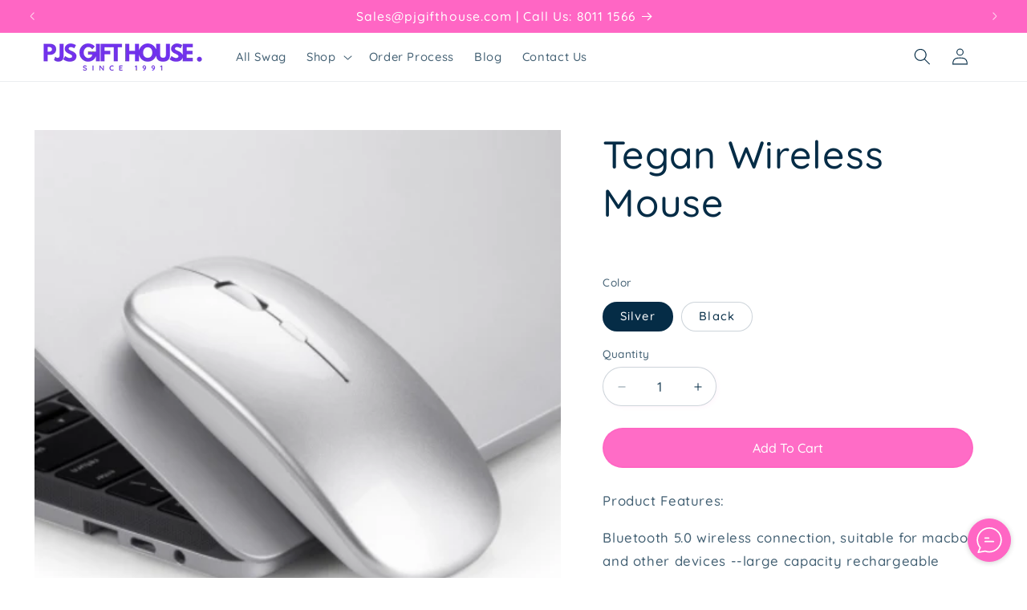

--- FILE ---
content_type: text/html; charset=utf-8
request_url: https://www.pjgifthouse.com/products/tegan-wireless-mouse
body_size: 40277
content:
<!doctype html>
<html class="js" lang="en">
  <head>
    <!-- Google Tag Manager -->
<script>(function(w,d,s,l,i){w[l]=w[l]||[];w[l].push({'gtm.start':
new Date().getTime(),event:'gtm.js'});var f=d.getElementsByTagName(s)[0],
j=d.createElement(s),dl=l!='dataLayer'?'&l='+l:'';j.async=true;j.src=
'https://www.googletagmanager.com/gtm.js?id='+i+dl;f.parentNode.insertBefore(j,f);
})(window,document,'script','dataLayer','GTM-T6L9ZBHK');</script>
<!-- End Google Tag Manager -->
    <meta charset="utf-8">
    <meta http-equiv="X-UA-Compatible" content="IE=edge">
    <meta name="viewport" content="width=device-width,initial-scale=1">
    <meta name="theme-color" content="">
    <link rel="canonical" href="https://www.pjgifthouse.com/products/tegan-wireless-mouse"><link rel="icon" type="image/png" href="//www.pjgifthouse.com/cdn/shop/files/PJ_Favicon_Purple_V1.png?crop=center&height=32&v=1750214274&width=32"><link rel="preconnect" href="https://fonts.shopifycdn.com" crossorigin><title>
      Tegan Wireless Mouse
 &ndash; P&amp;Js&#39; Gift House</title>

    
      <meta name="description" content="Product Features: Bluetooth 5.0 wireless connection, suitable for macbook and other devices --large capacity rechargeable lithium battery, long battery life --3 file DPI shift adjustment, high-definition optical sensor, sensitive operation --One mouse can control multiple devices, just switch the connection mode.   Cha">
    

    

<meta property="og:site_name" content="P&amp;Js&#39; Gift House">
<meta property="og:url" content="https://www.pjgifthouse.com/products/tegan-wireless-mouse">
<meta property="og:title" content="Tegan Wireless Mouse">
<meta property="og:type" content="product">
<meta property="og:description" content="Product Features: Bluetooth 5.0 wireless connection, suitable for macbook and other devices --large capacity rechargeable lithium battery, long battery life --3 file DPI shift adjustment, high-definition optical sensor, sensitive operation --One mouse can control multiple devices, just switch the connection mode.   Cha"><meta property="og:image" content="http://www.pjgifthouse.com/cdn/shop/products/Screenshot2021-04-16at2.52.48PM.png?v=1618556144">
  <meta property="og:image:secure_url" content="https://www.pjgifthouse.com/cdn/shop/products/Screenshot2021-04-16at2.52.48PM.png?v=1618556144">
  <meta property="og:image:width" content="437">
  <meta property="og:image:height" content="429"><meta property="og:price:amount" content="0.00">
  <meta property="og:price:currency" content="SGD"><meta name="twitter:card" content="summary_large_image">
<meta name="twitter:title" content="Tegan Wireless Mouse">
<meta name="twitter:description" content="Product Features: Bluetooth 5.0 wireless connection, suitable for macbook and other devices --large capacity rechargeable lithium battery, long battery life --3 file DPI shift adjustment, high-definition optical sensor, sensitive operation --One mouse can control multiple devices, just switch the connection mode.   Cha">


    <script src="//www.pjgifthouse.com/cdn/shop/t/19/assets/constants.js?v=132983761750457495441753672039" defer="defer"></script>
    <script src="//www.pjgifthouse.com/cdn/shop/t/19/assets/pubsub.js?v=25310214064522200911753672040" defer="defer"></script>
    <script src="//www.pjgifthouse.com/cdn/shop/t/19/assets/global.js?v=7301445359237545521753672039" defer="defer"></script>
    <script src="//www.pjgifthouse.com/cdn/shop/t/19/assets/details-disclosure.js?v=13653116266235556501753672039" defer="defer"></script>
    <script src="//www.pjgifthouse.com/cdn/shop/t/19/assets/details-modal.js?v=25581673532751508451753672039" defer="defer"></script>
    <script src="//www.pjgifthouse.com/cdn/shop/t/19/assets/search-form.js?v=133129549252120666541753672040" defer="defer"></script><script>window.performance && window.performance.mark && window.performance.mark('shopify.content_for_header.start');</script><meta id="shopify-digital-wallet" name="shopify-digital-wallet" content="/874545188/digital_wallets/dialog">
<meta name="shopify-checkout-api-token" content="7e6b56662f097fc30b8a0194e065bc6f">
<link rel="alternate" type="application/json+oembed" href="https://www.pjgifthouse.com/products/tegan-wireless-mouse.oembed">
<script async="async" src="/checkouts/internal/preloads.js?locale=en-SG"></script>
<link rel="preconnect" href="https://shop.app" crossorigin="anonymous">
<script async="async" src="https://shop.app/checkouts/internal/preloads.js?locale=en-SG&shop_id=874545188" crossorigin="anonymous"></script>
<script id="apple-pay-shop-capabilities" type="application/json">{"shopId":874545188,"countryCode":"SG","currencyCode":"SGD","merchantCapabilities":["supports3DS"],"merchantId":"gid:\/\/shopify\/Shop\/874545188","merchantName":"P\u0026Js' Gift House","requiredBillingContactFields":["postalAddress","email"],"requiredShippingContactFields":["postalAddress","email"],"shippingType":"shipping","supportedNetworks":["visa","masterCard","amex"],"total":{"type":"pending","label":"P\u0026Js' Gift House","amount":"1.00"},"shopifyPaymentsEnabled":true,"supportsSubscriptions":true}</script>
<script id="shopify-features" type="application/json">{"accessToken":"7e6b56662f097fc30b8a0194e065bc6f","betas":["rich-media-storefront-analytics"],"domain":"www.pjgifthouse.com","predictiveSearch":true,"shopId":874545188,"locale":"en"}</script>
<script>var Shopify = Shopify || {};
Shopify.shop = "p-js-gift-house.myshopify.com";
Shopify.locale = "en";
Shopify.currency = {"active":"SGD","rate":"1.0"};
Shopify.country = "SG";
Shopify.theme = {"name":"Updated copy of Studio","id":161999618083,"schema_name":"Studio","schema_version":"15.4.0","theme_store_id":1431,"role":"main"};
Shopify.theme.handle = "null";
Shopify.theme.style = {"id":null,"handle":null};
Shopify.cdnHost = "www.pjgifthouse.com/cdn";
Shopify.routes = Shopify.routes || {};
Shopify.routes.root = "/";</script>
<script type="module">!function(o){(o.Shopify=o.Shopify||{}).modules=!0}(window);</script>
<script>!function(o){function n(){var o=[];function n(){o.push(Array.prototype.slice.apply(arguments))}return n.q=o,n}var t=o.Shopify=o.Shopify||{};t.loadFeatures=n(),t.autoloadFeatures=n()}(window);</script>
<script>
  window.ShopifyPay = window.ShopifyPay || {};
  window.ShopifyPay.apiHost = "shop.app\/pay";
  window.ShopifyPay.redirectState = null;
</script>
<script id="shop-js-analytics" type="application/json">{"pageType":"product"}</script>
<script defer="defer" async type="module" src="//www.pjgifthouse.com/cdn/shopifycloud/shop-js/modules/v2/client.init-shop-cart-sync_BT-GjEfc.en.esm.js"></script>
<script defer="defer" async type="module" src="//www.pjgifthouse.com/cdn/shopifycloud/shop-js/modules/v2/chunk.common_D58fp_Oc.esm.js"></script>
<script defer="defer" async type="module" src="//www.pjgifthouse.com/cdn/shopifycloud/shop-js/modules/v2/chunk.modal_xMitdFEc.esm.js"></script>
<script type="module">
  await import("//www.pjgifthouse.com/cdn/shopifycloud/shop-js/modules/v2/client.init-shop-cart-sync_BT-GjEfc.en.esm.js");
await import("//www.pjgifthouse.com/cdn/shopifycloud/shop-js/modules/v2/chunk.common_D58fp_Oc.esm.js");
await import("//www.pjgifthouse.com/cdn/shopifycloud/shop-js/modules/v2/chunk.modal_xMitdFEc.esm.js");

  window.Shopify.SignInWithShop?.initShopCartSync?.({"fedCMEnabled":true,"windoidEnabled":true});

</script>
<script>
  window.Shopify = window.Shopify || {};
  if (!window.Shopify.featureAssets) window.Shopify.featureAssets = {};
  window.Shopify.featureAssets['shop-js'] = {"shop-cart-sync":["modules/v2/client.shop-cart-sync_DZOKe7Ll.en.esm.js","modules/v2/chunk.common_D58fp_Oc.esm.js","modules/v2/chunk.modal_xMitdFEc.esm.js"],"init-fed-cm":["modules/v2/client.init-fed-cm_B6oLuCjv.en.esm.js","modules/v2/chunk.common_D58fp_Oc.esm.js","modules/v2/chunk.modal_xMitdFEc.esm.js"],"shop-cash-offers":["modules/v2/client.shop-cash-offers_D2sdYoxE.en.esm.js","modules/v2/chunk.common_D58fp_Oc.esm.js","modules/v2/chunk.modal_xMitdFEc.esm.js"],"shop-login-button":["modules/v2/client.shop-login-button_QeVjl5Y3.en.esm.js","modules/v2/chunk.common_D58fp_Oc.esm.js","modules/v2/chunk.modal_xMitdFEc.esm.js"],"pay-button":["modules/v2/client.pay-button_DXTOsIq6.en.esm.js","modules/v2/chunk.common_D58fp_Oc.esm.js","modules/v2/chunk.modal_xMitdFEc.esm.js"],"shop-button":["modules/v2/client.shop-button_DQZHx9pm.en.esm.js","modules/v2/chunk.common_D58fp_Oc.esm.js","modules/v2/chunk.modal_xMitdFEc.esm.js"],"avatar":["modules/v2/client.avatar_BTnouDA3.en.esm.js"],"init-windoid":["modules/v2/client.init-windoid_CR1B-cfM.en.esm.js","modules/v2/chunk.common_D58fp_Oc.esm.js","modules/v2/chunk.modal_xMitdFEc.esm.js"],"init-shop-for-new-customer-accounts":["modules/v2/client.init-shop-for-new-customer-accounts_C_vY_xzh.en.esm.js","modules/v2/client.shop-login-button_QeVjl5Y3.en.esm.js","modules/v2/chunk.common_D58fp_Oc.esm.js","modules/v2/chunk.modal_xMitdFEc.esm.js"],"init-shop-email-lookup-coordinator":["modules/v2/client.init-shop-email-lookup-coordinator_BI7n9ZSv.en.esm.js","modules/v2/chunk.common_D58fp_Oc.esm.js","modules/v2/chunk.modal_xMitdFEc.esm.js"],"init-shop-cart-sync":["modules/v2/client.init-shop-cart-sync_BT-GjEfc.en.esm.js","modules/v2/chunk.common_D58fp_Oc.esm.js","modules/v2/chunk.modal_xMitdFEc.esm.js"],"shop-toast-manager":["modules/v2/client.shop-toast-manager_DiYdP3xc.en.esm.js","modules/v2/chunk.common_D58fp_Oc.esm.js","modules/v2/chunk.modal_xMitdFEc.esm.js"],"init-customer-accounts":["modules/v2/client.init-customer-accounts_D9ZNqS-Q.en.esm.js","modules/v2/client.shop-login-button_QeVjl5Y3.en.esm.js","modules/v2/chunk.common_D58fp_Oc.esm.js","modules/v2/chunk.modal_xMitdFEc.esm.js"],"init-customer-accounts-sign-up":["modules/v2/client.init-customer-accounts-sign-up_iGw4briv.en.esm.js","modules/v2/client.shop-login-button_QeVjl5Y3.en.esm.js","modules/v2/chunk.common_D58fp_Oc.esm.js","modules/v2/chunk.modal_xMitdFEc.esm.js"],"shop-follow-button":["modules/v2/client.shop-follow-button_CqMgW2wH.en.esm.js","modules/v2/chunk.common_D58fp_Oc.esm.js","modules/v2/chunk.modal_xMitdFEc.esm.js"],"checkout-modal":["modules/v2/client.checkout-modal_xHeaAweL.en.esm.js","modules/v2/chunk.common_D58fp_Oc.esm.js","modules/v2/chunk.modal_xMitdFEc.esm.js"],"shop-login":["modules/v2/client.shop-login_D91U-Q7h.en.esm.js","modules/v2/chunk.common_D58fp_Oc.esm.js","modules/v2/chunk.modal_xMitdFEc.esm.js"],"lead-capture":["modules/v2/client.lead-capture_BJmE1dJe.en.esm.js","modules/v2/chunk.common_D58fp_Oc.esm.js","modules/v2/chunk.modal_xMitdFEc.esm.js"],"payment-terms":["modules/v2/client.payment-terms_Ci9AEqFq.en.esm.js","modules/v2/chunk.common_D58fp_Oc.esm.js","modules/v2/chunk.modal_xMitdFEc.esm.js"]};
</script>
<script>(function() {
  var isLoaded = false;
  function asyncLoad() {
    if (isLoaded) return;
    isLoaded = true;
    var urls = ["https:\/\/a.mailmunch.co\/widgets\/site-484689-cbfacfcac346a11c1a4d0104aabfcd1ffafcd6d6.js?shop=p-js-gift-house.myshopify.com","https:\/\/chimpstatic.com\/mcjs-connected\/js\/users\/96f50fd33016452631bbdfd55\/6c1163ef14d26709dca860b3e.js?shop=p-js-gift-house.myshopify.com","https:\/\/cdnv2.mycustomizer.com\/s-scripts\/front.js.gz?shop=p-js-gift-house.myshopify.com","https:\/\/cdn.hextom.com\/js\/quickannouncementbar.js?shop=p-js-gift-house.myshopify.com"];
    for (var i = 0; i < urls.length; i++) {
      var s = document.createElement('script');
      s.type = 'text/javascript';
      s.async = true;
      s.src = urls[i];
      var x = document.getElementsByTagName('script')[0];
      x.parentNode.insertBefore(s, x);
    }
  };
  if(window.attachEvent) {
    window.attachEvent('onload', asyncLoad);
  } else {
    window.addEventListener('load', asyncLoad, false);
  }
})();</script>
<script id="__st">var __st={"a":874545188,"offset":28800,"reqid":"e9e5b1e8-1cb9-4099-9fa2-a45e0975d65f-1769146353","pageurl":"www.pjgifthouse.com\/products\/tegan-wireless-mouse","u":"194295fc6df0","p":"product","rtyp":"product","rid":6550566273059};</script>
<script>window.ShopifyPaypalV4VisibilityTracking = true;</script>
<script id="captcha-bootstrap">!function(){'use strict';const t='contact',e='account',n='new_comment',o=[[t,t],['blogs',n],['comments',n],[t,'customer']],c=[[e,'customer_login'],[e,'guest_login'],[e,'recover_customer_password'],[e,'create_customer']],r=t=>t.map((([t,e])=>`form[action*='/${t}']:not([data-nocaptcha='true']) input[name='form_type'][value='${e}']`)).join(','),a=t=>()=>t?[...document.querySelectorAll(t)].map((t=>t.form)):[];function s(){const t=[...o],e=r(t);return a(e)}const i='password',u='form_key',d=['recaptcha-v3-token','g-recaptcha-response','h-captcha-response',i],f=()=>{try{return window.sessionStorage}catch{return}},m='__shopify_v',_=t=>t.elements[u];function p(t,e,n=!1){try{const o=window.sessionStorage,c=JSON.parse(o.getItem(e)),{data:r}=function(t){const{data:e,action:n}=t;return t[m]||n?{data:e,action:n}:{data:t,action:n}}(c);for(const[e,n]of Object.entries(r))t.elements[e]&&(t.elements[e].value=n);n&&o.removeItem(e)}catch(o){console.error('form repopulation failed',{error:o})}}const l='form_type',E='cptcha';function T(t){t.dataset[E]=!0}const w=window,h=w.document,L='Shopify',v='ce_forms',y='captcha';let A=!1;((t,e)=>{const n=(g='f06e6c50-85a8-45c8-87d0-21a2b65856fe',I='https://cdn.shopify.com/shopifycloud/storefront-forms-hcaptcha/ce_storefront_forms_captcha_hcaptcha.v1.5.2.iife.js',D={infoText:'Protected by hCaptcha',privacyText:'Privacy',termsText:'Terms'},(t,e,n)=>{const o=w[L][v],c=o.bindForm;if(c)return c(t,g,e,D).then(n);var r;o.q.push([[t,g,e,D],n]),r=I,A||(h.body.append(Object.assign(h.createElement('script'),{id:'captcha-provider',async:!0,src:r})),A=!0)});var g,I,D;w[L]=w[L]||{},w[L][v]=w[L][v]||{},w[L][v].q=[],w[L][y]=w[L][y]||{},w[L][y].protect=function(t,e){n(t,void 0,e),T(t)},Object.freeze(w[L][y]),function(t,e,n,w,h,L){const[v,y,A,g]=function(t,e,n){const i=e?o:[],u=t?c:[],d=[...i,...u],f=r(d),m=r(i),_=r(d.filter((([t,e])=>n.includes(e))));return[a(f),a(m),a(_),s()]}(w,h,L),I=t=>{const e=t.target;return e instanceof HTMLFormElement?e:e&&e.form},D=t=>v().includes(t);t.addEventListener('submit',(t=>{const e=I(t);if(!e)return;const n=D(e)&&!e.dataset.hcaptchaBound&&!e.dataset.recaptchaBound,o=_(e),c=g().includes(e)&&(!o||!o.value);(n||c)&&t.preventDefault(),c&&!n&&(function(t){try{if(!f())return;!function(t){const e=f();if(!e)return;const n=_(t);if(!n)return;const o=n.value;o&&e.removeItem(o)}(t);const e=Array.from(Array(32),(()=>Math.random().toString(36)[2])).join('');!function(t,e){_(t)||t.append(Object.assign(document.createElement('input'),{type:'hidden',name:u})),t.elements[u].value=e}(t,e),function(t,e){const n=f();if(!n)return;const o=[...t.querySelectorAll(`input[type='${i}']`)].map((({name:t})=>t)),c=[...d,...o],r={};for(const[a,s]of new FormData(t).entries())c.includes(a)||(r[a]=s);n.setItem(e,JSON.stringify({[m]:1,action:t.action,data:r}))}(t,e)}catch(e){console.error('failed to persist form',e)}}(e),e.submit())}));const S=(t,e)=>{t&&!t.dataset[E]&&(n(t,e.some((e=>e===t))),T(t))};for(const o of['focusin','change'])t.addEventListener(o,(t=>{const e=I(t);D(e)&&S(e,y())}));const B=e.get('form_key'),M=e.get(l),P=B&&M;t.addEventListener('DOMContentLoaded',(()=>{const t=y();if(P)for(const e of t)e.elements[l].value===M&&p(e,B);[...new Set([...A(),...v().filter((t=>'true'===t.dataset.shopifyCaptcha))])].forEach((e=>S(e,t)))}))}(h,new URLSearchParams(w.location.search),n,t,e,['guest_login'])})(!0,!0)}();</script>
<script integrity="sha256-4kQ18oKyAcykRKYeNunJcIwy7WH5gtpwJnB7kiuLZ1E=" data-source-attribution="shopify.loadfeatures" defer="defer" src="//www.pjgifthouse.com/cdn/shopifycloud/storefront/assets/storefront/load_feature-a0a9edcb.js" crossorigin="anonymous"></script>
<script crossorigin="anonymous" defer="defer" src="//www.pjgifthouse.com/cdn/shopifycloud/storefront/assets/shopify_pay/storefront-65b4c6d7.js?v=20250812"></script>
<script data-source-attribution="shopify.dynamic_checkout.dynamic.init">var Shopify=Shopify||{};Shopify.PaymentButton=Shopify.PaymentButton||{isStorefrontPortableWallets:!0,init:function(){window.Shopify.PaymentButton.init=function(){};var t=document.createElement("script");t.src="https://www.pjgifthouse.com/cdn/shopifycloud/portable-wallets/latest/portable-wallets.en.js",t.type="module",document.head.appendChild(t)}};
</script>
<script data-source-attribution="shopify.dynamic_checkout.buyer_consent">
  function portableWalletsHideBuyerConsent(e){var t=document.getElementById("shopify-buyer-consent"),n=document.getElementById("shopify-subscription-policy-button");t&&n&&(t.classList.add("hidden"),t.setAttribute("aria-hidden","true"),n.removeEventListener("click",e))}function portableWalletsShowBuyerConsent(e){var t=document.getElementById("shopify-buyer-consent"),n=document.getElementById("shopify-subscription-policy-button");t&&n&&(t.classList.remove("hidden"),t.removeAttribute("aria-hidden"),n.addEventListener("click",e))}window.Shopify?.PaymentButton&&(window.Shopify.PaymentButton.hideBuyerConsent=portableWalletsHideBuyerConsent,window.Shopify.PaymentButton.showBuyerConsent=portableWalletsShowBuyerConsent);
</script>
<script data-source-attribution="shopify.dynamic_checkout.cart.bootstrap">document.addEventListener("DOMContentLoaded",(function(){function t(){return document.querySelector("shopify-accelerated-checkout-cart, shopify-accelerated-checkout")}if(t())Shopify.PaymentButton.init();else{new MutationObserver((function(e,n){t()&&(Shopify.PaymentButton.init(),n.disconnect())})).observe(document.body,{childList:!0,subtree:!0})}}));
</script>
<link id="shopify-accelerated-checkout-styles" rel="stylesheet" media="screen" href="https://www.pjgifthouse.com/cdn/shopifycloud/portable-wallets/latest/accelerated-checkout-backwards-compat.css" crossorigin="anonymous">
<style id="shopify-accelerated-checkout-cart">
        #shopify-buyer-consent {
  margin-top: 1em;
  display: inline-block;
  width: 100%;
}

#shopify-buyer-consent.hidden {
  display: none;
}

#shopify-subscription-policy-button {
  background: none;
  border: none;
  padding: 0;
  text-decoration: underline;
  font-size: inherit;
  cursor: pointer;
}

#shopify-subscription-policy-button::before {
  box-shadow: none;
}

      </style>
<script id="sections-script" data-sections="header" defer="defer" src="//www.pjgifthouse.com/cdn/shop/t/19/compiled_assets/scripts.js?v=1013"></script>
<script>window.performance && window.performance.mark && window.performance.mark('shopify.content_for_header.end');</script>


    <style data-shopify>
      @font-face {
  font-family: Quicksand;
  font-weight: 500;
  font-style: normal;
  font-display: swap;
  src: url("//www.pjgifthouse.com/cdn/fonts/quicksand/quicksand_n5.8f86b119923a62b5ca76bc9a6fb25da7a7498802.woff2") format("woff2"),
       url("//www.pjgifthouse.com/cdn/fonts/quicksand/quicksand_n5.c31882e058f76d723a7b6b725ac3ca095b5a2a70.woff") format("woff");
}

      @font-face {
  font-family: Quicksand;
  font-weight: 700;
  font-style: normal;
  font-display: swap;
  src: url("//www.pjgifthouse.com/cdn/fonts/quicksand/quicksand_n7.d375fe11182475f82f7bb6306a0a0e4018995610.woff2") format("woff2"),
       url("//www.pjgifthouse.com/cdn/fonts/quicksand/quicksand_n7.8ac2ae2fc4b90ef79aaa7aedb927d39f9f9aa3f4.woff") format("woff");
}

      
      
      @font-face {
  font-family: Quicksand;
  font-weight: 500;
  font-style: normal;
  font-display: swap;
  src: url("//www.pjgifthouse.com/cdn/fonts/quicksand/quicksand_n5.8f86b119923a62b5ca76bc9a6fb25da7a7498802.woff2") format("woff2"),
       url("//www.pjgifthouse.com/cdn/fonts/quicksand/quicksand_n5.c31882e058f76d723a7b6b725ac3ca095b5a2a70.woff") format("woff");
}


      
        :root,
        .color-background-1 {
          --color-background: 255,255,255;
        
          --gradient-background: #ffffff;
        

        

        --color-foreground: 5,44,70;
        --color-background-contrast: 191,191,191;
        --color-shadow: 5,44,70;
        --color-button: 255,189,96;
        --color-button-text: 5,44,70;
        --color-secondary-button: 255,255,255;
        --color-secondary-button-text: 5,44,70;
        --color-link: 5,44,70;
        --color-badge-foreground: 5,44,70;
        --color-badge-background: 255,255,255;
        --color-badge-border: 5,44,70;
        --payment-terms-background-color: rgb(255 255 255);
      }
      
        
        .color-background-2 {
          --color-background: 235,236,237;
        
          --gradient-background: #ebeced;
        

        

        --color-foreground: 5,44,70;
        --color-background-contrast: 168,172,177;
        --color-shadow: 5,44,70;
        --color-button: 5,44,70;
        --color-button-text: 235,236,237;
        --color-secondary-button: 235,236,237;
        --color-secondary-button-text: 5,44,70;
        --color-link: 5,44,70;
        --color-badge-foreground: 5,44,70;
        --color-badge-background: 235,236,237;
        --color-badge-border: 5,44,70;
        --payment-terms-background-color: rgb(235 236 237);
      }
      
        
        .color-inverse {
          --color-background: 5,44,70;
        
          --gradient-background: #052c46;
        

        

        --color-foreground: 255,255,255;
        --color-background-contrast: 7,59,94;
        --color-shadow: 5,44,70;
        --color-button: 255,189,96;
        --color-button-text: 255,255,255;
        --color-secondary-button: 5,44,70;
        --color-secondary-button-text: 255,255,255;
        --color-link: 255,255,255;
        --color-badge-foreground: 255,255,255;
        --color-badge-background: 5,44,70;
        --color-badge-border: 255,255,255;
        --payment-terms-background-color: rgb(5 44 70);
      }
      
        
        .color-accent-1 {
          --color-background: 252,184,88;
        
          --gradient-background: #fcb858;
        

        

        --color-foreground: 255,255,255;
        --color-background-contrast: 209,124,4;
        --color-shadow: 5,44,70;
        --color-button: 5,44,70;
        --color-button-text: 255,189,96;
        --color-secondary-button: 252,184,88;
        --color-secondary-button-text: 5,44,70;
        --color-link: 5,44,70;
        --color-badge-foreground: 255,255,255;
        --color-badge-background: 252,184,88;
        --color-badge-border: 255,255,255;
        --payment-terms-background-color: rgb(252 184 88);
      }
      
        
        .color-accent-2 {
          --color-background: 176,139,248;
        
          --gradient-background: #b08bf8;
        

        

        --color-foreground: 255,255,255;
        --color-background-contrast: 94,19,241;
        --color-shadow: 5,44,70;
        --color-button: 5,44,70;
        --color-button-text: 176,139,248;
        --color-secondary-button: 176,139,248;
        --color-secondary-button-text: 5,44,70;
        --color-link: 5,44,70;
        --color-badge-foreground: 255,255,255;
        --color-badge-background: 176,139,248;
        --color-badge-border: 255,255,255;
        --payment-terms-background-color: rgb(176 139 248);
      }
      
        
        .color-scheme-90078087-b9f2-4c5d-9ac9-2944b653f93e {
          --color-background: 5,44,70;
        
          --gradient-background: #052c46;
        

        

        --color-foreground: 255,255,255;
        --color-background-contrast: 7,59,94;
        --color-shadow: 5,44,70;
        --color-button: 255,102,196;
        --color-button-text: 255,255,255;
        --color-secondary-button: 5,44,70;
        --color-secondary-button-text: 255,255,255;
        --color-link: 255,255,255;
        --color-badge-foreground: 255,255,255;
        --color-badge-background: 5,44,70;
        --color-badge-border: 255,255,255;
        --payment-terms-background-color: rgb(5 44 70);
      }
      
        
        .color-scheme-1059066a-75d5-4e32-812a-5372d8691d7f {
          --color-background: 255,102,196;
        
          --gradient-background: #ff66c4;
        

        

        --color-foreground: 255,255,255;
        --color-background-contrast: 230,0,141;
        --color-shadow: 5,44,70;
        --color-button: 255,189,96;
        --color-button-text: 5,44,70;
        --color-secondary-button: 255,102,196;
        --color-secondary-button-text: 5,44,70;
        --color-link: 5,44,70;
        --color-badge-foreground: 255,255,255;
        --color-badge-background: 255,102,196;
        --color-badge-border: 255,255,255;
        --payment-terms-background-color: rgb(255 102 196);
      }
      
        
        .color-scheme-d13a768e-3c27-43e0-b162-8014cf219ec4 {
          --color-background: 128,90,224;
        
          --gradient-background: #805ae0;
        

        

        --color-foreground: 255,255,255;
        --color-background-contrast: 66,29,157;
        --color-shadow: 255,189,96;
        --color-button: 255,189,96;
        --color-button-text: 255,255,255;
        --color-secondary-button: 128,90,224;
        --color-secondary-button-text: 255,189,96;
        --color-link: 255,189,96;
        --color-badge-foreground: 255,255,255;
        --color-badge-background: 128,90,224;
        --color-badge-border: 255,255,255;
        --payment-terms-background-color: rgb(128 90 224);
      }
      
        
        .color-scheme-dad73519-5ce2-40e6-91cb-43c1f4531da9 {
          --color-background: 255,255,255;
        
          --gradient-background: #ffffff;
        

        

        --color-foreground: 5,44,70;
        --color-background-contrast: 191,191,191;
        --color-shadow: 5,44,70;
        --color-button: 128,90,224;
        --color-button-text: 255,255,255;
        --color-secondary-button: 255,255,255;
        --color-secondary-button-text: 5,44,70;
        --color-link: 5,44,70;
        --color-badge-foreground: 5,44,70;
        --color-badge-background: 255,255,255;
        --color-badge-border: 5,44,70;
        --payment-terms-background-color: rgb(255 255 255);
      }
      
        
        .color-scheme-bf7b6dd4-a491-42bb-91ea-846735ecbd2c {
          --color-background: 255,255,255;
        
          --gradient-background: #ffffff;
        

        

        --color-foreground: 5,44,70;
        --color-background-contrast: 191,191,191;
        --color-shadow: 255,102,196;
        --color-button: 255,102,196;
        --color-button-text: 255,255,255;
        --color-secondary-button: 255,255,255;
        --color-secondary-button-text: 5,44,70;
        --color-link: 5,44,70;
        --color-badge-foreground: 5,44,70;
        --color-badge-background: 255,255,255;
        --color-badge-border: 5,44,70;
        --payment-terms-background-color: rgb(255 255 255);
      }
      

      body, .color-background-1, .color-background-2, .color-inverse, .color-accent-1, .color-accent-2, .color-scheme-90078087-b9f2-4c5d-9ac9-2944b653f93e, .color-scheme-1059066a-75d5-4e32-812a-5372d8691d7f, .color-scheme-d13a768e-3c27-43e0-b162-8014cf219ec4, .color-scheme-dad73519-5ce2-40e6-91cb-43c1f4531da9, .color-scheme-bf7b6dd4-a491-42bb-91ea-846735ecbd2c {
        color: rgba(var(--color-foreground), 0.75);
        background-color: rgb(var(--color-background));
      }

      :root {
        --font-body-family: Quicksand, sans-serif;
        --font-body-style: normal;
        --font-body-weight: 500;
        --font-body-weight-bold: 800;

        --font-heading-family: Quicksand, sans-serif;
        --font-heading-style: normal;
        --font-heading-weight: 500;

        --font-body-scale: 1.05;
        --font-heading-scale: 1.1428571428571428;

        --media-padding: px;
        --media-border-opacity: 0.05;
        --media-border-width: 0px;
        --media-radius: 0px;
        --media-shadow-opacity: 0.0;
        --media-shadow-horizontal-offset: 0px;
        --media-shadow-vertical-offset: 0px;
        --media-shadow-blur-radius: 0px;
        --media-shadow-visible: 0;

        --page-width: 130rem;
        --page-width-margin: 0rem;

        --product-card-image-padding: 0.0rem;
        --product-card-corner-radius: 0.0rem;
        --product-card-text-alignment: center;
        --product-card-border-width: 0.0rem;
        --product-card-border-opacity: 0.1;
        --product-card-shadow-opacity: 0.1;
        --product-card-shadow-visible: 1;
        --product-card-shadow-horizontal-offset: 0.0rem;
        --product-card-shadow-vertical-offset: 0.0rem;
        --product-card-shadow-blur-radius: 0.0rem;

        --collection-card-image-padding: 0.0rem;
        --collection-card-corner-radius: 0.0rem;
        --collection-card-text-alignment: center;
        --collection-card-border-width: 0.0rem;
        --collection-card-border-opacity: 0.1;
        --collection-card-shadow-opacity: 0.1;
        --collection-card-shadow-visible: 1;
        --collection-card-shadow-horizontal-offset: 0.0rem;
        --collection-card-shadow-vertical-offset: 0.0rem;
        --collection-card-shadow-blur-radius: 0.0rem;

        --blog-card-image-padding: 0.0rem;
        --blog-card-corner-radius: 0.0rem;
        --blog-card-text-alignment: center;
        --blog-card-border-width: 0.0rem;
        --blog-card-border-opacity: 0.1;
        --blog-card-shadow-opacity: 0.1;
        --blog-card-shadow-visible: 1;
        --blog-card-shadow-horizontal-offset: 0.0rem;
        --blog-card-shadow-vertical-offset: 0.0rem;
        --blog-card-shadow-blur-radius: 0.0rem;

        --badge-corner-radius: 4.0rem;

        --popup-border-width: 0px;
        --popup-border-opacity: 1.0;
        --popup-corner-radius: 0px;
        --popup-shadow-opacity: 1.0;
        --popup-shadow-horizontal-offset: 6px;
        --popup-shadow-vertical-offset: 6px;
        --popup-shadow-blur-radius: 25px;

        --drawer-border-width: 1px;
        --drawer-border-opacity: 0.1;
        --drawer-shadow-opacity: 0.0;
        --drawer-shadow-horizontal-offset: 0px;
        --drawer-shadow-vertical-offset: 0px;
        --drawer-shadow-blur-radius: 0px;

        --spacing-sections-desktop: 0px;
        --spacing-sections-mobile: 0px;

        --grid-desktop-vertical-spacing: 20px;
        --grid-desktop-horizontal-spacing: 20px;
        --grid-mobile-vertical-spacing: 10px;
        --grid-mobile-horizontal-spacing: 10px;

        --text-boxes-border-opacity: 0.0;
        --text-boxes-border-width: 0px;
        --text-boxes-radius: 0px;
        --text-boxes-shadow-opacity: 0.0;
        --text-boxes-shadow-visible: 0;
        --text-boxes-shadow-horizontal-offset: 0px;
        --text-boxes-shadow-vertical-offset: 0px;
        --text-boxes-shadow-blur-radius: 0px;

        --buttons-radius: 40px;
        --buttons-radius-outset: 41px;
        --buttons-border-width: 1px;
        --buttons-border-opacity: 1.0;
        --buttons-shadow-opacity: 0.1;
        --buttons-shadow-visible: 1;
        --buttons-shadow-horizontal-offset: 2px;
        --buttons-shadow-vertical-offset: 2px;
        --buttons-shadow-blur-radius: 5px;
        --buttons-border-offset: 0.3px;

        --inputs-radius: 40px;
        --inputs-border-width: 1px;
        --inputs-border-opacity: 0.2;
        --inputs-shadow-opacity: 0.05;
        --inputs-shadow-horizontal-offset: 2px;
        --inputs-margin-offset: 2px;
        --inputs-shadow-vertical-offset: 2px;
        --inputs-shadow-blur-radius: 5px;
        --inputs-radius-outset: 41px;

        --variant-pills-radius: 40px;
        --variant-pills-border-width: 1px;
        --variant-pills-border-opacity: 0.2;
        --variant-pills-shadow-opacity: 0.0;
        --variant-pills-shadow-horizontal-offset: 0px;
        --variant-pills-shadow-vertical-offset: 0px;
        --variant-pills-shadow-blur-radius: 0px;
      }

      *,
      *::before,
      *::after {
        box-sizing: inherit;
      }

      html {
        box-sizing: border-box;
        font-size: calc(var(--font-body-scale) * 62.5%);
        height: 100%;
      }

      body {
        display: grid;
        grid-template-rows: auto auto 1fr auto;
        grid-template-columns: 100%;
        min-height: 100%;
        margin: 0;
        font-size: 1.5rem;
        letter-spacing: 0.06rem;
        line-height: calc(1 + 0.8 / var(--font-body-scale));
        font-family: var(--font-body-family);
        font-style: var(--font-body-style);
        font-weight: var(--font-body-weight);
      }

      @media screen and (min-width: 750px) {
        body {
          font-size: 1.6rem;
        }
      }
    </style>

    <link href="//www.pjgifthouse.com/cdn/shop/t/19/assets/base.css?v=159841507637079171801753672038" rel="stylesheet" type="text/css" media="all" />
    <link rel="stylesheet" href="//www.pjgifthouse.com/cdn/shop/t/19/assets/component-cart-items.css?v=13033300910818915211753672038" media="print" onload="this.media='all'">
      <link rel="preload" as="font" href="//www.pjgifthouse.com/cdn/fonts/quicksand/quicksand_n5.8f86b119923a62b5ca76bc9a6fb25da7a7498802.woff2" type="font/woff2" crossorigin>
      

      <link rel="preload" as="font" href="//www.pjgifthouse.com/cdn/fonts/quicksand/quicksand_n5.8f86b119923a62b5ca76bc9a6fb25da7a7498802.woff2" type="font/woff2" crossorigin>
      
<link
        rel="stylesheet"
        href="//www.pjgifthouse.com/cdn/shop/t/19/assets/component-predictive-search.css?v=118923337488134913561753672039"
        media="print"
        onload="this.media='all'"
      ><script>
      if (Shopify.designMode) {
        document.documentElement.classList.add('shopify-design-mode');
      }
    </script>
  <!-- BEGIN app block: shopify://apps/o-request-a-quote/blocks/omgrfq_script/5f4ac0e6-8a57-4f3d-853e-0194eab86273 --><script
  id="omgrfq-script"
  type='text/javascript'
  data-type="custom">
    if ((typeof window.jQuery === 'undefined')) {<!-- BEGIN app snippet: omg-jquery -->
    (function(){"use strict";var C=document,D=window,st=C.documentElement,L=C.createElement.bind(C),ft=L("div"),q=L("table"),Mt=L("tbody"),ot=L("tr"),H=Array.isArray,S=Array.prototype,Dt=S.concat,U=S.filter,at=S.indexOf,ct=S.map,Bt=S.push,ht=S.slice,z=S.some,_t=S.splice,Pt=/^#(?:[\w-]|\\.|[^\x00-\xa0])*$/,Ht=/^\.(?:[\w-]|\\.|[^\x00-\xa0])*$/,$t=/<.+>/,jt=/^\w+$/;function J(t,n){var r=It(n);return!t||!r&&!A(n)&&!c(n)?[]:!r&&Ht.test(t)?n.getElementsByClassName(t.slice(1).replace(/\\/g,"")):!r&&jt.test(t)?n.getElementsByTagName(t):n.querySelectorAll(t)}var dt=function(){function t(n,r){if(n){if(Y(n))return n;var i=n;if(g(n)){var e=r||C;if(i=Pt.test(n)&&A(e)?e.getElementById(n.slice(1).replace(/\\/g,"")):$t.test(n)?yt(n):Y(e)?e.find(n):g(e)?o(e).find(n):J(n,e),!i)return}else if(O(n))return this.ready(n);(i.nodeType||i===D)&&(i=[i]),this.length=i.length;for(var s=0,f=this.length;s<f;s++)this[s]=i[s]}}return t.prototype.init=function(n,r){return new t(n,r)},t}(),u=dt.prototype,o=u.init;o.fn=o.prototype=u,u.length=0,u.splice=_t,typeof Symbol=="function"&&(u[Symbol.iterator]=S[Symbol.iterator]);function Y(t){return t instanceof dt}function B(t){return!!t&&t===t.window}function A(t){return!!t&&t.nodeType===9}function It(t){return!!t&&t.nodeType===11}function c(t){return!!t&&t.nodeType===1}function Ft(t){return!!t&&t.nodeType===3}function Wt(t){return typeof t=="boolean"}function O(t){return typeof t=="function"}function g(t){return typeof t=="string"}function v(t){return t===void 0}function P(t){return t===null}function lt(t){return!isNaN(parseFloat(t))&&isFinite(t)}function G(t){if(typeof t!="object"||t===null)return!1;var n=Object.getPrototypeOf(t);return n===null||n===Object.prototype}o.isWindow=B,o.isFunction=O,o.isArray=H,o.isNumeric=lt,o.isPlainObject=G;function d(t,n,r){if(r){for(var i=t.length;i--;)if(n.call(t[i],i,t[i])===!1)return t}else if(G(t))for(var e=Object.keys(t),i=0,s=e.length;i<s;i++){var f=e[i];if(n.call(t[f],f,t[f])===!1)return t}else for(var i=0,s=t.length;i<s;i++)if(n.call(t[i],i,t[i])===!1)return t;return t}o.each=d,u.each=function(t){return d(this,t)},u.empty=function(){return this.each(function(t,n){for(;n.firstChild;)n.removeChild(n.firstChild)})};var qt=/\S+/g;function j(t){return g(t)?t.match(qt)||[]:[]}u.toggleClass=function(t,n){var r=j(t),i=!v(n);return this.each(function(e,s){c(s)&&d(r,function(f,a){i?n?s.classList.add(a):s.classList.remove(a):s.classList.toggle(a)})})},u.addClass=function(t){return this.toggleClass(t,!0)},u.removeAttr=function(t){var n=j(t);return this.each(function(r,i){c(i)&&d(n,function(e,s){i.removeAttribute(s)})})};function Ut(t,n){if(t){if(g(t)){if(arguments.length<2){if(!this[0]||!c(this[0]))return;var r=this[0].getAttribute(t);return P(r)?void 0:r}return v(n)?this:P(n)?this.removeAttr(t):this.each(function(e,s){c(s)&&s.setAttribute(t,n)})}for(var i in t)this.attr(i,t[i]);return this}}u.attr=Ut,u.removeClass=function(t){return arguments.length?this.toggleClass(t,!1):this.attr("class","")},u.hasClass=function(t){return!!t&&z.call(this,function(n){return c(n)&&n.classList.contains(t)})},u.get=function(t){return v(t)?ht.call(this):(t=Number(t),this[t<0?t+this.length:t])},u.eq=function(t){return o(this.get(t))},u.first=function(){return this.eq(0)},u.last=function(){return this.eq(-1)};function zt(t){return v(t)?this.get().map(function(n){return c(n)||Ft(n)?n.textContent:""}).join(""):this.each(function(n,r){c(r)&&(r.textContent=t)})}u.text=zt;function T(t,n,r){if(c(t)){var i=D.getComputedStyle(t,null);return r?i.getPropertyValue(n)||void 0:i[n]||t.style[n]}}function E(t,n){return parseInt(T(t,n),10)||0}function gt(t,n){return E(t,"border".concat(n?"Left":"Top","Width"))+E(t,"padding".concat(n?"Left":"Top"))+E(t,"padding".concat(n?"Right":"Bottom"))+E(t,"border".concat(n?"Right":"Bottom","Width"))}var X={};function Jt(t){if(X[t])return X[t];var n=L(t);C.body.insertBefore(n,null);var r=T(n,"display");return C.body.removeChild(n),X[t]=r!=="none"?r:"block"}function vt(t){return T(t,"display")==="none"}function pt(t,n){var r=t&&(t.matches||t.webkitMatchesSelector||t.msMatchesSelector);return!!r&&!!n&&r.call(t,n)}function I(t){return g(t)?function(n,r){return pt(r,t)}:O(t)?t:Y(t)?function(n,r){return t.is(r)}:t?function(n,r){return r===t}:function(){return!1}}u.filter=function(t){var n=I(t);return o(U.call(this,function(r,i){return n.call(r,i,r)}))};function x(t,n){return n?t.filter(n):t}u.detach=function(t){return x(this,t).each(function(n,r){r.parentNode&&r.parentNode.removeChild(r)}),this};var Yt=/^\s*<(\w+)[^>]*>/,Gt=/^<(\w+)\s*\/?>(?:<\/\1>)?$/,mt={"*":ft,tr:Mt,td:ot,th:ot,thead:q,tbody:q,tfoot:q};function yt(t){if(!g(t))return[];if(Gt.test(t))return[L(RegExp.$1)];var n=Yt.test(t)&&RegExp.$1,r=mt[n]||mt["*"];return r.innerHTML=t,o(r.childNodes).detach().get()}o.parseHTML=yt,u.has=function(t){var n=g(t)?function(r,i){return J(t,i).length}:function(r,i){return i.contains(t)};return this.filter(n)},u.not=function(t){var n=I(t);return this.filter(function(r,i){return(!g(t)||c(i))&&!n.call(i,r,i)})};function R(t,n,r,i){for(var e=[],s=O(n),f=i&&I(i),a=0,y=t.length;a<y;a++)if(s){var h=n(t[a]);h.length&&Bt.apply(e,h)}else for(var p=t[a][n];p!=null&&!(i&&f(-1,p));)e.push(p),p=r?p[n]:null;return e}function bt(t){return t.multiple&&t.options?R(U.call(t.options,function(n){return n.selected&&!n.disabled&&!n.parentNode.disabled}),"value"):t.value||""}function Xt(t){return arguments.length?this.each(function(n,r){var i=r.multiple&&r.options;if(i||Ot.test(r.type)){var e=H(t)?ct.call(t,String):P(t)?[]:[String(t)];i?d(r.options,function(s,f){f.selected=e.indexOf(f.value)>=0},!0):r.checked=e.indexOf(r.value)>=0}else r.value=v(t)||P(t)?"":t}):this[0]&&bt(this[0])}u.val=Xt,u.is=function(t){var n=I(t);return z.call(this,function(r,i){return n.call(r,i,r)})},o.guid=1;function w(t){return t.length>1?U.call(t,function(n,r,i){return at.call(i,n)===r}):t}o.unique=w,u.add=function(t,n){return o(w(this.get().concat(o(t,n).get())))},u.children=function(t){return x(o(w(R(this,function(n){return n.children}))),t)},u.parent=function(t){return x(o(w(R(this,"parentNode"))),t)},u.index=function(t){var n=t?o(t)[0]:this[0],r=t?this:o(n).parent().children();return at.call(r,n)},u.closest=function(t){var n=this.filter(t);if(n.length)return n;var r=this.parent();return r.length?r.closest(t):n},u.siblings=function(t){return x(o(w(R(this,function(n){return o(n).parent().children().not(n)}))),t)},u.find=function(t){return o(w(R(this,function(n){return J(t,n)})))};var Kt=/^\s*<!(?:\[CDATA\[|--)|(?:\]\]|--)>\s*$/g,Qt=/^$|^module$|\/(java|ecma)script/i,Vt=["type","src","nonce","noModule"];function Zt(t,n){var r=o(t);r.filter("script").add(r.find("script")).each(function(i,e){if(Qt.test(e.type)&&st.contains(e)){var s=L("script");s.text=e.textContent.replace(Kt,""),d(Vt,function(f,a){e[a]&&(s[a]=e[a])}),n.head.insertBefore(s,null),n.head.removeChild(s)}})}function kt(t,n,r,i,e){i?t.insertBefore(n,r?t.firstChild:null):t.nodeName==="HTML"?t.parentNode.replaceChild(n,t):t.parentNode.insertBefore(n,r?t:t.nextSibling),e&&Zt(n,t.ownerDocument)}function N(t,n,r,i,e,s,f,a){return d(t,function(y,h){d(o(h),function(p,M){d(o(n),function(b,W){var rt=r?M:W,it=r?W:M,m=r?p:b;kt(rt,m?it.cloneNode(!0):it,i,e,!m)},a)},f)},s),n}u.after=function(){return N(arguments,this,!1,!1,!1,!0,!0)},u.append=function(){return N(arguments,this,!1,!1,!0)};function tn(t){if(!arguments.length)return this[0]&&this[0].innerHTML;if(v(t))return this;var n=/<script[\s>]/.test(t);return this.each(function(r,i){c(i)&&(n?o(i).empty().append(t):i.innerHTML=t)})}u.html=tn,u.appendTo=function(t){return N(arguments,this,!0,!1,!0)},u.wrapInner=function(t){return this.each(function(n,r){var i=o(r),e=i.contents();e.length?e.wrapAll(t):i.append(t)})},u.before=function(){return N(arguments,this,!1,!0)},u.wrapAll=function(t){for(var n=o(t),r=n[0];r.children.length;)r=r.firstElementChild;return this.first().before(n),this.appendTo(r)},u.wrap=function(t){return this.each(function(n,r){var i=o(t)[0];o(r).wrapAll(n?i.cloneNode(!0):i)})},u.insertAfter=function(t){return N(arguments,this,!0,!1,!1,!1,!1,!0)},u.insertBefore=function(t){return N(arguments,this,!0,!0)},u.prepend=function(){return N(arguments,this,!1,!0,!0,!0,!0)},u.prependTo=function(t){return N(arguments,this,!0,!0,!0,!1,!1,!0)},u.contents=function(){return o(w(R(this,function(t){return t.tagName==="IFRAME"?[t.contentDocument]:t.tagName==="TEMPLATE"?t.content.childNodes:t.childNodes})))},u.next=function(t,n,r){return x(o(w(R(this,"nextElementSibling",n,r))),t)},u.nextAll=function(t){return this.next(t,!0)},u.nextUntil=function(t,n){return this.next(n,!0,t)},u.parents=function(t,n){return x(o(w(R(this,"parentElement",!0,n))),t)},u.parentsUntil=function(t,n){return this.parents(n,t)},u.prev=function(t,n,r){return x(o(w(R(this,"previousElementSibling",n,r))),t)},u.prevAll=function(t){return this.prev(t,!0)},u.prevUntil=function(t,n){return this.prev(n,!0,t)},u.map=function(t){return o(Dt.apply([],ct.call(this,function(n,r){return t.call(n,r,n)})))},u.clone=function(){return this.map(function(t,n){return n.cloneNode(!0)})},u.offsetParent=function(){return this.map(function(t,n){for(var r=n.offsetParent;r&&T(r,"position")==="static";)r=r.offsetParent;return r||st})},u.slice=function(t,n){return o(ht.call(this,t,n))};var nn=/-([a-z])/g;function K(t){return t.replace(nn,function(n,r){return r.toUpperCase()})}u.ready=function(t){var n=function(){return setTimeout(t,0,o)};return C.readyState!=="loading"?n():C.addEventListener("DOMContentLoaded",n),this},u.unwrap=function(){return this.parent().each(function(t,n){if(n.tagName!=="BODY"){var r=o(n);r.replaceWith(r.children())}}),this},u.offset=function(){var t=this[0];if(t){var n=t.getBoundingClientRect();return{top:n.top+D.pageYOffset,left:n.left+D.pageXOffset}}},u.position=function(){var t=this[0];if(t){var n=T(t,"position")==="fixed",r=n?t.getBoundingClientRect():this.offset();if(!n){for(var i=t.ownerDocument,e=t.offsetParent||i.documentElement;(e===i.body||e===i.documentElement)&&T(e,"position")==="static";)e=e.parentNode;if(e!==t&&c(e)){var s=o(e).offset();r.top-=s.top+E(e,"borderTopWidth"),r.left-=s.left+E(e,"borderLeftWidth")}}return{top:r.top-E(t,"marginTop"),left:r.left-E(t,"marginLeft")}}};var Et={class:"className",contenteditable:"contentEditable",for:"htmlFor",readonly:"readOnly",maxlength:"maxLength",tabindex:"tabIndex",colspan:"colSpan",rowspan:"rowSpan",usemap:"useMap"};u.prop=function(t,n){if(t){if(g(t))return t=Et[t]||t,arguments.length<2?this[0]&&this[0][t]:this.each(function(i,e){e[t]=n});for(var r in t)this.prop(r,t[r]);return this}},u.removeProp=function(t){return this.each(function(n,r){delete r[Et[t]||t]})};var rn=/^--/;function Q(t){return rn.test(t)}var V={},en=ft.style,un=["webkit","moz","ms"];function sn(t,n){if(n===void 0&&(n=Q(t)),n)return t;if(!V[t]){var r=K(t),i="".concat(r[0].toUpperCase()).concat(r.slice(1)),e="".concat(r," ").concat(un.join("".concat(i," "))).concat(i).split(" ");d(e,function(s,f){if(f in en)return V[t]=f,!1})}return V[t]}var fn={animationIterationCount:!0,columnCount:!0,flexGrow:!0,flexShrink:!0,fontWeight:!0,gridArea:!0,gridColumn:!0,gridColumnEnd:!0,gridColumnStart:!0,gridRow:!0,gridRowEnd:!0,gridRowStart:!0,lineHeight:!0,opacity:!0,order:!0,orphans:!0,widows:!0,zIndex:!0};function wt(t,n,r){return r===void 0&&(r=Q(t)),!r&&!fn[t]&&lt(n)?"".concat(n,"px"):n}function on(t,n){if(g(t)){var r=Q(t);return t=sn(t,r),arguments.length<2?this[0]&&T(this[0],t,r):t?(n=wt(t,n,r),this.each(function(e,s){c(s)&&(r?s.style.setProperty(t,n):s.style[t]=n)})):this}for(var i in t)this.css(i,t[i]);return this}u.css=on;function Ct(t,n){try{return t(n)}catch{return n}}var an=/^\s+|\s+$/;function St(t,n){var r=t.dataset[n]||t.dataset[K(n)];return an.test(r)?r:Ct(JSON.parse,r)}function cn(t,n,r){r=Ct(JSON.stringify,r),t.dataset[K(n)]=r}function hn(t,n){if(!t){if(!this[0])return;var r={};for(var i in this[0].dataset)r[i]=St(this[0],i);return r}if(g(t))return arguments.length<2?this[0]&&St(this[0],t):v(n)?this:this.each(function(e,s){cn(s,t,n)});for(var i in t)this.data(i,t[i]);return this}u.data=hn;function Tt(t,n){var r=t.documentElement;return Math.max(t.body["scroll".concat(n)],r["scroll".concat(n)],t.body["offset".concat(n)],r["offset".concat(n)],r["client".concat(n)])}d([!0,!1],function(t,n){d(["Width","Height"],function(r,i){var e="".concat(n?"outer":"inner").concat(i);u[e]=function(s){if(this[0])return B(this[0])?n?this[0]["inner".concat(i)]:this[0].document.documentElement["client".concat(i)]:A(this[0])?Tt(this[0],i):this[0]["".concat(n?"offset":"client").concat(i)]+(s&&n?E(this[0],"margin".concat(r?"Top":"Left"))+E(this[0],"margin".concat(r?"Bottom":"Right")):0)}})}),d(["Width","Height"],function(t,n){var r=n.toLowerCase();u[r]=function(i){if(!this[0])return v(i)?void 0:this;if(!arguments.length)return B(this[0])?this[0].document.documentElement["client".concat(n)]:A(this[0])?Tt(this[0],n):this[0].getBoundingClientRect()[r]-gt(this[0],!t);var e=parseInt(i,10);return this.each(function(s,f){if(c(f)){var a=T(f,"boxSizing");f.style[r]=wt(r,e+(a==="border-box"?gt(f,!t):0))}})}});var Rt="___cd";u.toggle=function(t){return this.each(function(n,r){if(c(r)){var i=vt(r),e=v(t)?i:t;e?(r.style.display=r[Rt]||"",vt(r)&&(r.style.display=Jt(r.tagName))):i||(r[Rt]=T(r,"display"),r.style.display="none")}})},u.hide=function(){return this.toggle(!1)},u.show=function(){return this.toggle(!0)};var xt="___ce",Z=".",k={focus:"focusin",blur:"focusout"},Nt={mouseenter:"mouseover",mouseleave:"mouseout"},dn=/^(mouse|pointer|contextmenu|drag|drop|click|dblclick)/i;function tt(t){return Nt[t]||k[t]||t}function nt(t){var n=t.split(Z);return[n[0],n.slice(1).sort()]}u.trigger=function(t,n){if(g(t)){var r=nt(t),i=r[0],e=r[1],s=tt(i);if(!s)return this;var f=dn.test(s)?"MouseEvents":"HTMLEvents";t=C.createEvent(f),t.initEvent(s,!0,!0),t.namespace=e.join(Z),t.___ot=i}t.___td=n;var a=t.___ot in k;return this.each(function(y,h){a&&O(h[t.___ot])&&(h["___i".concat(t.type)]=!0,h[t.___ot](),h["___i".concat(t.type)]=!1),h.dispatchEvent(t)})};function Lt(t){return t[xt]=t[xt]||{}}function ln(t,n,r,i,e){var s=Lt(t);s[n]=s[n]||[],s[n].push([r,i,e]),t.addEventListener(n,e)}function At(t,n){return!n||!z.call(n,function(r){return t.indexOf(r)<0})}function F(t,n,r,i,e){var s=Lt(t);if(n)s[n]&&(s[n]=s[n].filter(function(f){var a=f[0],y=f[1],h=f[2];if(e&&h.guid!==e.guid||!At(a,r)||i&&i!==y)return!0;t.removeEventListener(n,h)}));else for(n in s)F(t,n,r,i,e)}u.off=function(t,n,r){var i=this;if(v(t))this.each(function(s,f){!c(f)&&!A(f)&&!B(f)||F(f)});else if(g(t))O(n)&&(r=n,n=""),d(j(t),function(s,f){var a=nt(f),y=a[0],h=a[1],p=tt(y);i.each(function(M,b){!c(b)&&!A(b)&&!B(b)||F(b,p,h,n,r)})});else for(var e in t)this.off(e,t[e]);return this},u.remove=function(t){return x(this,t).detach().off(),this},u.replaceWith=function(t){return this.before(t).remove()},u.replaceAll=function(t){return o(t).replaceWith(this),this};function gn(t,n,r,i,e){var s=this;if(!g(t)){for(var f in t)this.on(f,n,r,t[f],e);return this}return g(n)||(v(n)||P(n)?n="":v(r)?(r=n,n=""):(i=r,r=n,n="")),O(i)||(i=r,r=void 0),i?(d(j(t),function(a,y){var h=nt(y),p=h[0],M=h[1],b=tt(p),W=p in Nt,rt=p in k;b&&s.each(function(it,m){if(!(!c(m)&&!A(m)&&!B(m))){var et=function(l){if(l.target["___i".concat(l.type)])return l.stopImmediatePropagation();if(!(l.namespace&&!At(M,l.namespace.split(Z)))&&!(!n&&(rt&&(l.target!==m||l.___ot===b)||W&&l.relatedTarget&&m.contains(l.relatedTarget)))){var ut=m;if(n){for(var _=l.target;!pt(_,n);)if(_===m||(_=_.parentNode,!_))return;ut=_}Object.defineProperty(l,"currentTarget",{configurable:!0,get:function(){return ut}}),Object.defineProperty(l,"delegateTarget",{configurable:!0,get:function(){return m}}),Object.defineProperty(l,"data",{configurable:!0,get:function(){return r}});var bn=i.call(ut,l,l.___td);e&&F(m,b,M,n,et),bn===!1&&(l.preventDefault(),l.stopPropagation())}};et.guid=i.guid=i.guid||o.guid++,ln(m,b,M,n,et)}})}),this):this}u.on=gn;function vn(t,n,r,i){return this.on(t,n,r,i,!0)}u.one=vn;var pn=/\r?\n/g;function mn(t,n){return"&".concat(encodeURIComponent(t),"=").concat(encodeURIComponent(n.replace(pn,`\r
    `)))}var yn=/file|reset|submit|button|image/i,Ot=/radio|checkbox/i;u.serialize=function(){var t="";return this.each(function(n,r){d(r.elements||[r],function(i,e){if(!(e.disabled||!e.name||e.tagName==="FIELDSET"||yn.test(e.type)||Ot.test(e.type)&&!e.checked)){var s=bt(e);if(!v(s)){var f=H(s)?s:[s];d(f,function(a,y){t+=mn(e.name,y)})}}})}),t.slice(1)},typeof exports<"u"?module.exports=o:D.cash=o})();
<!-- END app snippet -->// app
        window.OMGJquery = window.cash
    } else {
        window.OMGJquery = window.jQuery
    }

    var OMGRFQConfigs = {};
    var omgrfq_productCollection = [];
    var OMGRFQ_localization = {
        language: {
            iso_code: "en",
            name: "English",
        }
    };
    window.OMGIsUsingMigrate = true;
    var countAppendPrice = 0
    let OMGRFQB2bSettings = {}<!-- BEGIN app snippet: omgrfq_classDefinePosition -->
function getElementsCollectionsPage() {
    const selectors = [
        ".grid__item--collection-template",
        ".grid--uniform .grid__item > .grid-product__content",
        ".card-list .card-list__column .card",
        ".grid-uniform .grid__item",
        ".grid-uniform .grid-item",
        ".collage-grid__row .grid-product",
        ".product-card .product-card__content",
        ".card-wrapper .card > .card__content",
        ".card-wrapper > .card-information",
        ".product__grid-item .product-wrap",
        ".productgrid--items .productgrid--item",
        ".product-block > .product-block__inner",
        ".list-item.product-list-item",
        ".product-block .block-inner",
        ".product-list--collection .product-item",
        "#main-collection-product-grid [class^='#column']",
        ".collection-grid .grid-product",
        '.grid--uniform .grid__item',
        '.main-content .grid .grid__item.four-fifths',
        '.ecom-collection__product-item',
        '.modal-content > .product--outer',
    ]

    return selectors.join(',')
}

function OMGQuotesPriceClass() {
    const selectors = [
        'product-price .price',
        'product-price',
        '#productPrice-product-template',
        '.modal_price',
        '.product-form--price-wrapper',
        '.product-single__price',
        '.product_single_price',
        '.product-single__price-product-template',
        '.product-pricing',
        '.product__price-container',
        '.product--price',
        '.product-price',
        '.product-prices',
        '.product__price',
        '.price-box',
        '.price-container',
        '.price-list',
        '.product-detail .price-area',
        '.price_outer',
        '#product-price',
        '.price_range',
        '.detail-price',
        '.product-single__form-price',
        '.data-price-wrapper',
        ".priceProduct",
        "#ProductPrice",
        ".product-single__meta-list",
        ".product-single__prices",
        ".ProductMeta__PriceList",
        ".tt-price",
        '.single_product__price',
        '.pricearea',
        '.product-item-caption-price',
        '.product--price-wrapper',
        '.product-card__price',
        '.product-card__availability',
        '.productitem--price',
        '.boost-pfs-filter-product-item-price',
        '.price_wrapper',
        '.product-list-item-price',
        '.grid-product__price',
        '.product_price',
        '.grid-product__price-wrap',
        '.product-item__price',
        '.price-product',
        '.product-price__price',
        '.product-item__price-wrapper',
        '.product__prices',
        '.product-item--price',
        '.grid-link__meta',
        '.list-meta',
        '.ProductItem .ProductItem__PriceList',
        '.product-item__price-list',
        '.product-thumb-caption-price',
        '.product-card__price-wrapper',
        '.card__price',
        '.card__availability',
        "#main-collection-product-grid [class^='#product-card-price']",
        '.grid__item span[itemprop="price"]',
        '.f\\:product-single__block-product-price',
        '.ecom-product-single__price',
        '.ecom-collection__product-prices',
        '.productitem--price',
        '.modal_price',
        '.variant-item__quantity .quantity.cart-quantity',
        '.variant-item__price .price',
        '.variant-item__totals .price',
        '.totals__product-total',
        '.product-form-installment',
        '.product-pricing',
        '.t4s-product-price',
        '.prices',
        '.price',
    ];

    return selectors.join(",");
}

function OMGQuotesTitleClass() {
    const selectors = [
        '.product-single__title',
        '.product-title',
        '.product-single h2',
        '.product-name',
        '.product__heading',
        '.product-header',
        '.detail-info h1',
        '#product-description h1',
        '.product__title',
        '.product-meta__title',
        '#productInfo-product h1',
        '.product-detail .title',
        '.section_title',
        '.product-info-inner h1.page-heading',
        '.product_title',
        '.product_name',
        '.ProductMeta__Title',
        '.tt-title',
        '.single_product__title',
        '.product-item-caption-title',
        '.section__title',
        '.f\\:product-single__block-product-title',
        '.ecom-product__heading',
        '.product-item__title',
        '.product-details_title',
        '.item-title',
        '.view-product-title+div h1',
        '.product-information h1',
        '.shopify-product-form',
    ];

    return selectors.join(',');
}

function OMGQuotesDescriptionClass() {
    const selectors = [
        'rte-formatter',
        '.product-single__description',
        '.short-description',
        '.product-description',
        '.description',
        '.short-des',
        '.product-details__description',
        '.product-desc',
        '#product-description .rte',
        '.product__description',
        '.product_description',
        '.product-block-list__item--description',
        '.tabs__product-page',
        '.pr_short_des',
        '.product-single__desc',
        '.product-tabs',
        '.site-box-content .rte',
        '.product-simple-tab',
        '.product_section .description',
        '.ProductMeta__Description',
        '.tt-collapse-block',
        '.product-single .detail-bottom',
        '.short-description-detail',
        '.dt-sc-tabs-container',
        '.product-thumbnail__price',
        '.collapsibles-wrapper',
        '.product-description-tabs',
        '.product-single__content-text',
        '.product-tabs',
        '.f\\:product-single__block-product-description',
        '.ecom-product-single__description',
        '.product__description-container',
        '.product-details .accordion',
        '#main-product details',
    ];

    return selectors.join(',');
}

function OMGQuotesCollectionCartClass() {
    const selectors = [
        '.btn.product-btn',
        '.product-item .action form',
        '.btn.add-to-cart-btn',
        '.boost-pfs-addtocart-wrapper',
        '.productitem--action',
        '.btn-cart',
        '.product-form .product-add',
        '.button--add-to-cart',
        '.product-item__action-button',
        '.blog-read-more',
        '.tt-btn-addtocart',
        '.pr_atc_',
        '.product-add-cart',
        '.productgrid--items .productgrid--item button.productitem--action-atc',
        '.add_to_cart_button',
        '.product-item__action-list',
        '.quick-add__submit',
        '.ecom-product-single__add-to-cart',
        '.ecom-collection__product-simple-add-to-cart',
        '.product-form--atc-button',
        '.quick-add__button',
        'button.product-form__submit',
    ];

    return selectors.join(',');
}
<!-- END app snippet -->

    
    
    
    OMGRFQConfigs = {"store":"p-js-gift-house.myshopify.com","app_url":"https:\/\/apps.quotesnap.net","app_url_old":"","settings":{"general_settings":{"email_vat":0,"added_code":1,"calendar_lang":"en","redirect_link":"","vat_form_text":"Vat","calendar_theme":"material_blue","customize_data":{"isDefault":false,"button_view_history_quotes":{"color":"rgba(255, 255, 255, 1)","bg_color":"rgba(32, 34, 35, 1)","font_size":"Default","text_bold":0,"text_align":"center","text_italic":0,"text_underline":0,"stroke_enable":0,"stroke_size":"Default","stroke_color":"rgba(255, 201, 107, 1)","shadow_enable":0,"hover_enable":0,"hover_font_size":"Default","hover_font_color":"rgba(255, 255, 255, 1)","hover_border_radius":"Default","hover_bg_color":"rgba(255, 206, 122, 1)","hover_stroke_size":"Default","hover_stroke_color":"rgba(255, 206, 122, 1)","border_radius":"Default"},"button_view_quotes":{"color":"rgba(255, 255, 255, 1)","bg_color":"rgba(255, 189, 96, 1)","font_size":"Default","text_bold":0,"text_align":"center","text_italic":0,"text_underline":0,"stroke_enable":1,"stroke_size":"Default","stroke_color":"rgba(255, 201, 107, 1)","shadow_enable":0,"hover_enable":0,"hover_font_size":"Default","hover_font_color":"rgba(255, 255, 255, 1)","hover_border_radius":"Default","hover_bg_color":"rgba(255, 206, 122, 1)","hover_stroke_size":"Default","hover_stroke_color":"rgba(255, 206, 122, 1)","border_radius":"25px"},"button_add_quote":{"color":"rgba(255, 255, 255, 1)","bg_color":"rgba(255, 102, 196, 0.9552238805970149)","font_size":"16px","text_bold":0,"text_align":"center","text_italic":0,"text_underline":0,"stroke_enable":1,"stroke_size":"2px","stroke_color":"rgba(255, 102, 196, 0.9626865671641791)","shadow_enable":0,"hover_enable":0,"hover_font_size":"14px","hover_font_color":"rgba(255, 255, 255, 1)","hover_border_radius":"13px","hover_bg_color":"rgba(255, 206, 122, 1)","hover_stroke_size":"Default","hover_stroke_color":"rgba(255, 206, 122, 1)","border_radius":"25px"}},"submit_all_cart":0,"user_confirm_email":0,"view_button_manual":0,"redirect_continue_btn":"","unsuccess_submit_mess":"Error when submitting a quote request!","add_quote_success_mess":"Add product to quote successfully!","user_confirm_email_text":"Your confirm quote has been sent into your email","request_quote_page_title_text":"Request A Quote","allow_out_stock":1,"custom_css":".icon-quote-cart.omgrfq_view_quote_btn {\r\n    border: none;\r\n\r\n    &:hover {\r\n        transform: scale(1.1);\r\n    }\r\n}\r\n\r\n.header__icon--cart {\r\n    display:none!important;\r\n}","allow_collection_button":0,"position_button":"auto","custom_element_position":".price-per-item__container","show_on_product":1,"hide_price":1,"hide_add_cart":1,"hide_price_collection":1,"hide_add_cart_collection":1,"form_data":[{"id":164061,"max":20,"min":0,"req":1,"send":1,"type":"text","input":"text","label":"Name","width":50,"placeholder":"Your name"},{"id":248869,"max":100,"min":0,"req":1,"send":1,"type":"email","input":"text","label":"Email address","width":50,"placeholder":"Your email address"},{"id":862540,"max":20,"min":0,"req":1,"type":"number","input":"text","label":"Contact number","width":50,"placeholder":"Your mobile number","defaultValue":""},{"id":241493,"max":20,"min":0,"req":1,"type":"text","input":"text","label":"What's the name of your company?","width":50,"placeholder":"Your company name","defaultValue":""},{"id":774001,"req":0,"input":"date","label":"Aiming for delivery by...?","width":50,"placeholder":"MM-DD-YYYY","defaultValue":""},{"id":161950,"req":0,"input":"file","label":"Upload the logo you want on your swag","multi":1,"width":50,"placeholder":"Upload Vector file for best results"},{"id":821283,"max":100,"min":0,"req":0,"send":1,"type":"textarea","input":"text","label":"Message","width":100,"placeholder":"Any additional notes or comments you like to add?"}],"ggsite_key":{"v2":"","v3":""},"type_recaptcha":0,"use_google_recaptcha":0,"sku_text":"SKU","product_text":"Merch List","price_text":"PRICE","option_text":"Option","message_text":"Additional Message","quantity_text":"Quantity","total_form_text":"Subtotal","show_product_sku":1,"show_total_price":0,"total_price_text":"TOTAL PRICE","hide_option_table":0,"hide_remove_table":0,"offered_price_text":"WISHED PRICE","show_offered_price":0,"show_product_price":0,"hide_quantity_table":0,"message_placeholder":"Any special request you like to add","properties_form_text":"Properties","show_product_message":1,"show_properties_form":1,"show_total_price_products":0,"popup_shopping_mess":"Continue Shopping","popup_header_list_quote":"Brief Us On Your Swag Project","submitting_quote_mess":"Submit Request","submitting_position":"left","empty_quote_mess":"Your cart is currently empty!","popup_header_empty_quote":"Empty List","empty_quote_image":1,"continue_shopping_empty_label":"Continue Shopping","illustration_image_empty":"","tracking_source":0,"viewed_products":0,"show_app_in_page":1,"auto_create_draft":0,"customer_data_sync":0,"choosen_page":0,"submit_quote_button":"Request Submitted","success_submit_mess":"Thank you for submitting a quote request! Our super friendly client manager will get in touch with you within 2 working days.","popup_header_submited_quote":"Request Submitted","continue_shopping_submit_label":"Continue Shopping","request_submit_image":1,"illustration_image_submited":"","type_request_submit":"full-size","toast_message_request_submit":"","enable_customer_type_selector":0,"type_quote_form":"popup","submit_form_add_one":0,"submit_form_add_one_text":"Only add 1 product to your submit quote form","toast_message_success":"Your quote is successfully added","toast_display_duration":3,"view_form_submit":null,"appearance":null,"show_next_cart_history":0,"view_quote_history_position":{"side":"right","margin_top":{"unit":"px","amount":210}},"view_history_quotes_mess":"View History Quote","show_history_quotes_button":0,"show_next_cart":1,"view_quote_position":{"side":"next_cart","margin_top":{"unit":"px","amount":35}},"view_quote_mess":"View Quote","show_view_button":1,"show_view_button_empty":1,"button_text":"Add To Cart"},"hide_price_settings":{"follow_quote":1,"hide_price":1,"hide_add_cart":1,"hide_price_collection":1,"hide_add_cart_collection":1,"applied_products_mode":1,"applied_customers_mode":1,"to_see_price":0,"applied_products_tags":[],"applied_customers_tags":[],"applied_specific_products":[],"applied_products_collections":[]},"support_settings":{"price_element":"","loading_element":"","collection_element":"","list_collection_data":{"index":{"all":{"class_append":"","product_per_page":12}},"search":{"class_append":"","product_per_page":12},"collection":{"class_append":"","product_per_page":12}},"price_element_collection":"","add_cart_collection_element":"","hide_price_cart_button_immediately":""},"multiple_form_settings":{"translations":[]},"limit_file_size":0,"have_branding":0,"is_plan_b2b":false,"condition_product_rule":{"automate_kind_condition":"AND","enable_all_products":1,"enable_automate_products":0,"enable_manual_products":0,"manual_products":[],"addConditions":[]}},"theme":[],"abTests":{"export_quote_pdf_Mar_2022":true,"redesign_hide_price_may_2023":true,"quote_snap_restructure_jul_2023":false,"quote_snap_storefront_improve_jul_2023":true,"quote_snap_charge_plan_aug_2023":false,"quote_snap_new_home_page":true,"quote_snap_new_home_page_onboarding_trial_oct_2023":false,"quote_snap_free_trial_oct_2023":true,"quote_snap_auto_hide_price_oct_2023":true,"quote_snap_halloween_oct_2023":false,"quote_snap_charge_now_nov_2023":true,"quote_salesperson_sep_2023":true,"quote_snap_admin_email_oct_2023":true,"quote_snap_recommend_app_nov_2023":true,"quote_snap_BFCM_oct_2023":false,"quote_snap_new_onboarding_nov_2023":true,"quote_snap_convert_email_oct_2023":true,"quote_snap_new_get_started_nov_2023":true,"quote_snap_bfs_nov_2023":true,"quote_snap_switch_app_free_plan_dec_2023":true,"quote_snap_discount_30_dec_2023":false,"quote_snap_translate_text_dec_2023":true,"quote_snap_email_translate_dec_2023":true,"quote_snap_get_started_dec_2023":true,"quote_snap_email_multiple_language_dec_2023":true,"quote_snap_pdf_multiple_language_dec_2023":true,"quote_snap_integrate_mailchimp_jan_2024":true,"quote_snap_hide_price_country_jan_2024":true,"quote_snap_integrate_hubspot_jan_2024":true,"quote_snap_integrate_shopify_jan_2024":true,"quote_snap_upload_file_aws_jan_2024":true,"quote_snap_up_sell_march_2024":false,"quote_snap_charge_one_time_mar_2024":false,"quote_snap_off_collection_march_2024":false,"quote_snap_charge_one_time_with_discount_mar_2024":false,"quote_snap_modal_charge_one_time_march_2024":false,"quote_snap_restructure_email_mar_2024":true,"quote_snap_convert_product_variant_apr_2024":true,"quote_snap_on_off_onboarding_apr_2024":false,"quote_snap_multiple_form_may_2024":true,"quote_snap_conditional_form_may_2024":true,"quote_snap_email_editor_mode_may_2024":true,"quote_customize_for_shop_request_may_2023":false,"quote_snap_redesign_pricing_plan_jun_2024":true,"quote_snap_b2b_setting_jul_2024":false,"quote_snap_redesign_pricing_b2b_aug_2024":false,"quote_snap_release_b2b_sep_2024":true,"quote_snap_b2b_feature_test_sep_2024":false,"quote_snap_form_b2b_sep_2024":false,"quote_snap_access_form_b2b_sep_2024":true,"quote_snap_customer_account_nov_2024":false,"quote_snap_new_hide_price_pricing_now_2024":false,"quote_snap_form_b2b_dtc_split_nov_2024":true,"convert_webhook_abtest":false,"quote_snap_dispatch_now_jan_2025":false,"quote_snap_storefront_graphql_feb_2025":true,"quote_snap_form_settings_pricing_feb_2025":true,"quote_snap_support_storefront_access_token_apr_2025":true},"storefront_setting":{"access_token":"e62e697427c90d84c73b093fdf16f2bb"},"currency":"${{amount}}"}
    

    
        OMGDiscountLimit = []
    


    
    if (OMGRFQConfigs?.abTests?.quote_snap_auto_hide_price_oct_2023) {
        
    //
    }<!-- BEGIN app snippet: omgrfq_appendCollection -->
function appendElementInCollectionPage() {
    if (!(Number(OMGRFQConfigs.settings.general_settings.allow_collection_button)
        || OMGRFQConfigs.settings?.hide_price_settings?.hide_price_collection
        || OMGRFQConfigs.settings?.hide_price_settings?.hide_add_cart_collection)) {
        return
    }
    if (OMGRFQConfigs?.settings?.support_settings?.list_collection_data) {
            
            

            
            

            
            
setTimeout(() => {
            appendElementInCollectionPage()
        }, 50)
    } else {
        appendElementInCollectionPageDefault()
    }
}

function appendElementInCollectionPageDefault() {

}
<!-- END app snippet -->OMGRFQConfigs.app_url = "https://apps.quotesnap.net/api/";

    const omgConfigSettings = OMGRFQConfigs?.settings
    // call custom script
    const headAppend = document.head
    headAppend.appendChild(
        document.createRange().createContextualFragment('<script>' + omgConfigSettings.custom_script + '<\/script>')
    )

    // hide price, add to cart immediately
    let omg_hide_price = omgConfigSettings?.hide_price_settings?.hide_price || 0,
        omg_hide_price_collection = omgConfigSettings?.hide_price_settings?.hide_price_collection || 0,
        omg_hide_add_cart = omgConfigSettings?.hide_price_settings?.hide_add_cart || 0,
        omg_hide_add_cart_collection = omgConfigSettings?.hide_price_settings?.hide_add_cart_collection || 0
    let isUsingHidePrice =
        Number(omg_hide_price) ||
        Number(omg_hide_price_collection) ||
        Number(omg_hide_add_cart) ||
        Number(omg_hide_add_cart_collection);
    const supportSettings = omgConfigSettings?.support_settings;
    
        localStorage.removeItem("p-js-gift-house.myshopify.com_omgrfq_formInfo")
    
    

    function convertDataB2b(data) {
        data['customize_data'] = {
            'button_add_quote': {},
            'button_view_history_quotes': {},
            'button_view_quotes': {},
        }
        data['customize_data']['button_add_quote'] = data?.button_setting?.custom_styles || {}
        data['customize_data']['button_view_history_quotes'] = data?.view_history_setting?.custom_styles || {}
        data['customize_data']['button_view_quotes'] = data?.view_quote_setting?.custom_styles || {}
        data['view_quote_mess'] = data?.view_quote_setting?.custom_styles?.label || "View Quote"
        data['view_history_quotes_mess'] = data?.view_history_setting?.custom_styles?.label || "View History Quote"
        data['button_text'] = data?.button_setting?.custom_styles?.label || "Request for quote"
        delete(data?.button_setting?.custom_styles)
        delete(data?.view_history_setting?.custom_styles)
        delete(data?.view_quote_setting?.custom_styles)
        data = Object.assign({
            customize_data: data['customize_data'],
            button_setting: data?.button_setting,
            hide_price: data?.hide_price_setting,
            view_quote_mess: data['view_quote_mess'],
            view_history_quotes_mess: data['view_history_quotes_mess'],
            button_text: data['button_text'],
            hide_add_cart_setting: data?.hide_add_cart_setting,
            hide_buy_now_setting: data?.hide_buy_now_setting
        }, data?.view_quote_setting, data?.view_history_setting);

        return data;
    }

    if (OMGRFQConfigs?.abTests?.quote_snap_auto_hide_price_oct_2023 && supportSettings && isUsingHidePrice) {
        let listFieldHide = [
            { field: "price_element", default: ".price", isUsing: Number(omg_hide_price) },
            { field: "price_element_collection", default: ".price", isUsing: Number(omg_hide_price_collection) },
            {
                field: "add_cart_product_element",
                default: 'button[name="add"]',
                isUsing: Number(omg_hide_add_cart) || Number(omg_hide_add_cart_collection),
            },
            {
                field: "add_cart_collection_element",
                default: 'button[name="add"]',
                isUsing: Number(omg_hide_add_cart) || Number(omg_hide_add_cart_collection),
            },
        ];

        const getHidePriceCSS = (useDefault = true) => {
            let result = [];
            for (let item of listFieldHide) {
                if (item.isUsing) {
                    let fieldText = typeof supportSettings[item.field] === "string" ? supportSettings[item.field].trim() : "";
                    if (!fieldText && useDefault) {
                        fieldText = item.default;
                    }
                    if (fieldText) result.push(fieldText);
                }
            }

            return result.join(",");
        }

        const hidePriceCSS = getHidePriceCSS();
        const styleCustomCss = omgConfigSettings?.general_settings?.customcss || omgConfigSettings?.general_settings?.custom_css;
        if (hidePriceCSS) {
            const hidePriceStyle = document.createElement("style");
            hidePriceStyle.setAttribute("id", "omgrfq-hide-price");
            hidePriceStyle.innerHTML = `
            ${hidePriceCSS} {display: none;}
            ${styleCustomCss}
            `;
            headAppend.appendChild(hidePriceStyle);
            console.log("append CSS", hidePriceCSS);
        }

        const clearHidePriceCSS = () => {
            const hidePriceCSSElement = document.getElementById("omgrfq-hide-price");
            if (hidePriceCSSElement) {
                const newHidePriceCSS = getHidePriceCSS(false);
                hidePriceCSSElement.innerText = `
                    ${newHidePriceCSS} {display: none;}
                    ${styleCustomCss}
                `;
                console.log("remove CSS", newHidePriceCSS);
            }
        }

        let clearIntervalNumber = 0
        const clearHidePriceInterval = setInterval(() => {
            clearIntervalNumber += 1
            if (window.processedCollection || clearIntervalNumber >= 10) {
                clearHidePriceCSS();
                clearInterval(clearHidePriceInterval);
            }
        }, 500);
    } else {
        const style = document.createElement('style');
        style.textContent = omgConfigSettings?.general_settings?.customcss || omgConfigSettings?.general_settings?.custom_css;
        headAppend.appendChild(style);
    }

    async function detectCustomerCountry () {
        try {
            const result = await fetch("https://ipwho.is/").then(result => result.json());
            OMGRFQConfigs.customerCountry = result?.country_code || "";
        } catch (e) {
            console.log(e);
        }
    }

    function appendScript(url, body) {
        const OMGScript = document.createElement('script');
        OMGScript.src = url;
        OMGScript.defer = true;
        body.appendChild(OMGScript);
    }<!-- BEGIN app snippet: omgrfq_striptag -->

    function strip_tags(str, allowed_tags) {
    var key = '', allowed = false;
    var matches = [];
    var allowed_array = [];
    var allowed_tag = '';
    var i = 0;
    var k = '';
    var html = '';

    var replacer = function (search, replace, str) {
    return str.split(search).join(replace);
    };
    // Build allowes tags associative array
    if (allowed_tags) {
    allowed_array = allowed_tags.match(/([a-zA-Z0-9]+)/gi);
    }

    str += '';

    // Match tags
    matches = str.match(/(<\/?[\S][^>]*>)/gi);

    // Go through all HTML tags
    for (key in matches) {
    if (isNaN(key)) {
    // IE7 Hack
    continue;
    }

    // Save HTML tag
    html = matches[key].toString();

    // Is tag not in allowed list ? Remove from str !
    allowed = false;

    // Go through all allowed tags
    for (k in allowed_array) {
    // Init
    allowed_tag = allowed_array[k];
    i = -1;

    if (i !== 0) {
    i = html.toLowerCase().indexOf('<' + allowed_tag + '>');
    }
    if (i !== 0) {
    i = html.toLowerCase().indexOf('<' + allowed_tag + ' ');
    }
    if (i !== 0) {
    i = html.toLowerCase().indexOf('</' + allowed_tag);
    }

    // Determine
    if (i === 0) {
    allowed = true;
    break;
    }
    }

    if (!allowed) {
    str = replacer(html, "", str);
    // Custom replace. No regexing
    }
    }

    return str;
    }

<!-- END app snippet -->
    OMGRFQConfigs.customerId = null;
    OMGRFQConfigs.customerTags = null;
    
    
    omgrfq_productCollection[6550566273059] = {"id":6550566273059,"title":"Tegan Wireless Mouse","handle":"tegan-wireless-mouse","description":"\u003cp\u003e\u003cspan mce-data-marked=\"1\" data-mce-fragment=\"1\"\u003eProduct Features:\u003c\/span\u003e\u003c\/p\u003e\n\u003cp\u003e\u003cspan data-mce-fragment=\"1\"\u003eBluetooth 5.0 wireless connection, suitable for macbook and other devices --large capacity rechargeable lithium battery, long battery life --3 file DPI shift adjustment, high-definition optical sensor, sensitive operation --One mouse can control multiple devices, just switch the connection mode.\u003c\/span\u003e\u003c\/p\u003e\n\u003cp\u003e \u003c\/p\u003e\n\u003cp\u003e\u003cspan data-mce-fragment=\"1\"\u003e\u003cmeta charset=\"utf-8\"\u003eCharging time: 3-4 hours Life time: about 6 months (depending on the frequency and duration of use) Connectable devices: MACBOOK, ipad, Android, etc., compatible with ios13 DPI: 3 files Product weight: 150g Charging output: 5v\u003c\/span\u003e\u003c\/p\u003e","published_at":"2021-04-16T14:55:43+08:00","created_at":"2021-04-16T14:55:42+08:00","vendor":"Unbranded","type":"Tech Accessories","tags":[],"price":0,"price_min":0,"price_max":0,"available":true,"price_varies":false,"compare_at_price":null,"compare_at_price_min":0,"compare_at_price_max":0,"compare_at_price_varies":false,"variants":[{"id":39289313656867,"title":"Silver","option1":"Silver","option2":null,"option3":null,"sku":"","requires_shipping":false,"taxable":true,"featured_image":null,"available":true,"name":"Tegan Wireless Mouse - Silver","public_title":"Silver","options":["Silver"],"price":0,"weight":0,"compare_at_price":null,"inventory_management":null,"barcode":"","requires_selling_plan":false,"selling_plan_allocations":[]},{"id":39289313689635,"title":"Black","option1":"Black","option2":null,"option3":null,"sku":"","requires_shipping":false,"taxable":true,"featured_image":null,"available":true,"name":"Tegan Wireless Mouse - Black","public_title":"Black","options":["Black"],"price":0,"weight":0,"compare_at_price":null,"inventory_management":null,"barcode":"","requires_selling_plan":false,"selling_plan_allocations":[]}],"images":["\/\/www.pjgifthouse.com\/cdn\/shop\/products\/Screenshot2021-04-16at2.52.48PM.png?v=1618556144","\/\/www.pjgifthouse.com\/cdn\/shop\/products\/Screenshot2021-04-16at2.53.09PM.png?v=1618556144","\/\/www.pjgifthouse.com\/cdn\/shop\/products\/Screenshot2021-04-16at2.53.19PM.png?v=1618556144","\/\/www.pjgifthouse.com\/cdn\/shop\/products\/Screenshot2021-04-16at2.53.29PM.png?v=1618556144"],"featured_image":"\/\/www.pjgifthouse.com\/cdn\/shop\/products\/Screenshot2021-04-16at2.52.48PM.png?v=1618556144","options":["Color"],"media":[{"alt":null,"id":20408133582883,"position":1,"preview_image":{"aspect_ratio":1.019,"height":429,"width":437,"src":"\/\/www.pjgifthouse.com\/cdn\/shop\/products\/Screenshot2021-04-16at2.52.48PM.png?v=1618556144"},"aspect_ratio":1.019,"height":429,"media_type":"image","src":"\/\/www.pjgifthouse.com\/cdn\/shop\/products\/Screenshot2021-04-16at2.52.48PM.png?v=1618556144","width":437},{"alt":null,"id":20408133615651,"position":2,"preview_image":{"aspect_ratio":1.336,"height":327,"width":437,"src":"\/\/www.pjgifthouse.com\/cdn\/shop\/products\/Screenshot2021-04-16at2.53.09PM.png?v=1618556144"},"aspect_ratio":1.336,"height":327,"media_type":"image","src":"\/\/www.pjgifthouse.com\/cdn\/shop\/products\/Screenshot2021-04-16at2.53.09PM.png?v=1618556144","width":437},{"alt":null,"id":20408133648419,"position":3,"preview_image":{"aspect_ratio":1.143,"height":384,"width":439,"src":"\/\/www.pjgifthouse.com\/cdn\/shop\/products\/Screenshot2021-04-16at2.53.19PM.png?v=1618556144"},"aspect_ratio":1.143,"height":384,"media_type":"image","src":"\/\/www.pjgifthouse.com\/cdn\/shop\/products\/Screenshot2021-04-16at2.53.19PM.png?v=1618556144","width":439},{"alt":null,"id":20408133681187,"position":4,"preview_image":{"aspect_ratio":1.168,"height":358,"width":418,"src":"\/\/www.pjgifthouse.com\/cdn\/shop\/products\/Screenshot2021-04-16at2.53.29PM.png?v=1618556144"},"aspect_ratio":1.168,"height":358,"media_type":"image","src":"\/\/www.pjgifthouse.com\/cdn\/shop\/products\/Screenshot2021-04-16at2.53.29PM.png?v=1618556144","width":418}],"requires_selling_plan":false,"selling_plan_groups":[],"content":"\u003cp\u003e\u003cspan mce-data-marked=\"1\" data-mce-fragment=\"1\"\u003eProduct Features:\u003c\/span\u003e\u003c\/p\u003e\n\u003cp\u003e\u003cspan data-mce-fragment=\"1\"\u003eBluetooth 5.0 wireless connection, suitable for macbook and other devices --large capacity rechargeable lithium battery, long battery life --3 file DPI shift adjustment, high-definition optical sensor, sensitive operation --One mouse can control multiple devices, just switch the connection mode.\u003c\/span\u003e\u003c\/p\u003e\n\u003cp\u003e \u003c\/p\u003e\n\u003cp\u003e\u003cspan data-mce-fragment=\"1\"\u003e\u003cmeta charset=\"utf-8\"\u003eCharging time: 3-4 hours Life time: about 6 months (depending on the frequency and duration of use) Connectable devices: MACBOOK, ipad, Android, etc., compatible with ios13 DPI: 3 files Product weight: 150g Charging output: 5v\u003c\/span\u003e\u003c\/p\u003e"};
    
        var variantIndex = 0;
        omgrfq_productCollection[6550566273059].price = 0.0;
        omgrfq_productCollection[6550566273059].price_max = 0.0;
        omgrfq_productCollection[6550566273059].price_min = 0.0;
        
            omgrfq_productCollection[6550566273059].variants[variantIndex].inventory_quantity = 0;
            omgrfq_productCollection[6550566273059].variants[variantIndex].priceAfterDiscount = 0.0;
            omgrfq_productCollection[6550566273059].variants[variantIndex].basePrice = 0.0;
            omgrfq_productCollection[6550566273059].variants[variantIndex].price = 0.0;
            variantIndex++;
        
            omgrfq_productCollection[6550566273059].variants[variantIndex].inventory_quantity = 0;
            omgrfq_productCollection[6550566273059].variants[variantIndex].priceAfterDiscount = 0.0;
            omgrfq_productCollection[6550566273059].variants[variantIndex].basePrice = 0.0;
            omgrfq_productCollection[6550566273059].variants[variantIndex].price = 0.0;
            variantIndex++;
        
    
    OMGRFQConfigs.variant_selected_or_first = {"id":39289313656867,"title":"Silver","option1":"Silver","option2":null,"option3":null,"sku":"","requires_shipping":false,"taxable":true,"featured_image":null,"available":true,"name":"Tegan Wireless Mouse - Silver","public_title":"Silver","options":["Silver"],"price":0,"weight":0,"compare_at_price":null,"inventory_management":null,"barcode":"","requires_selling_plan":false,"selling_plan_allocations":[]}
    
    if (typeof omgrfq_productCollection[6550566273059]['collection'] === 'undefined') omgrfq_productCollection[6550566273059]['collection'] = [];
    if (typeof omgrfq_productCollection[6550566273059]['collectionId'] === 'undefined') omgrfq_productCollection[6550566273059]['collectionId'] = [];
    omgrfq_productCollection[6550566273059]['collection'].push(`All products`);
    omgrfq_productCollection[6550566273059]['collectionId'].push(467588743203);
    
    if (typeof omgrfq_productCollection[6550566273059]['collection'] === 'undefined') omgrfq_productCollection[6550566273059]['collection'] = [];
    if (typeof omgrfq_productCollection[6550566273059]['collectionId'] === 'undefined') omgrfq_productCollection[6550566273059]['collectionId'] = [];
    omgrfq_productCollection[6550566273059]['collection'].push(`Custom Corporate Tech Gifts &amp; Swag`);
    omgrfq_productCollection[6550566273059]['collectionId'].push(268431130659);
    
    if (typeof omgrfq_productCollection[6550566273059]['collection'] === 'undefined') omgrfq_productCollection[6550566273059]['collection'] = [];
    if (typeof omgrfq_productCollection[6550566273059]['collectionId'] === 'undefined') omgrfq_productCollection[6550566273059]['collectionId'] = [];
    omgrfq_productCollection[6550566273059]['collection'].push(`Custom Tech Accessories | Branded Corporate Gifts &amp; Swag`);
    omgrfq_productCollection[6550566273059]['collectionId'].push(268431294499);
    
    omgrfq_productCollection[6550566273059]['isShowQuoteButton'] = false;
    omgrfq_productCollection[6550566273059]['isHideQuotePrice'] = false;
    

    // init app
    async function initAppQuotesOMG() {
        if (OMGRFQConfigs?.settings?.hide_price_settings?.applied_customers_mode == 4 || OMGRFQConfigs?.appQuotesSettings?.hide_price?.applied_customers_mode == 4) await detectCustomerCountry();

        OMGRFQConfigs.currency = "\u003cspan class=hidden\u003e${{amount}}";

        OMGRFQConfigs.currency = strip_tags(OMGRFQConfigs.currency);

        // if (!document.getElementById('app-quotes')) {
        let appendApp = document.createElement('div');
        appendApp.setAttribute('id', 'app-quotes');
        const bodyAppend = document.body
        bodyAppend.appendChild(appendApp);
        if (window.omg_quote_list_checkJS === 1) {
            window.reRenderAppQuoteOMG()
        } else {
            document.addEventListener('callScriptApp', () => {
                window.reRenderAppQuoteOMG()
            });
        }
        setTimeout(() => {
            if (JSON.stringify(OMGRFQConfigs['appQuotesSettings'].form_data).indexOf('"input":"date"') > -1
                || (OMGRFQConfigs.settings?.multiple_form_settings?.form_settings?.length && JSON.stringify(OMGRFQConfigs.settings?.multiple_form_settings.form_settings))?.indexOf('"input":"date"') > -1) {
                appendScript("https://cdn.jsdelivr.net/npm/flatpickr", bodyAppend);
                setTimeout(() =>{
                    if (OMGRFQConfigs['appQuotesSettings'].calendar_lang != 'en') {
                        appendScript("https://cdn.jsdelivr.net/npm/flatpickr/dist/l10n/"+OMGRFQConfigs['appQuotesSettings'].calendar_lang+'.js', bodyAppend);
                    }
                }, 200)
            }
        }, 300)
        // }
    }

    OMGRFQConfigs['appQuotesSettings'] = Object.assign({}, omgConfigSettings.general_settings, omgConfigSettings.condition_product_rule, supportSettings, OMGRFQB2bSettings);
    // dont have any match theme json
    if (!Object.keys(OMGRFQConfigs?.theme).length || typeof OMGRFQConfigs?.theme === 'string') {
        OMGRFQConfigs.theme = {};
        OMGRFQConfigs.theme.title_class = OMGQuotesTitleClass();
        OMGRFQConfigs.theme.description_class = OMGQuotesDescriptionClass();
        OMGRFQConfigs.theme.price_class = OMGQuotesPriceClass();
        OMGRFQConfigs.theme.collection_addcart = OMGQuotesCollectionCartClass();
    }

    // append collection div
    if (document.readyState === "complete"
        || document.readyState === "loaded"
        || document.readyState === "interactive") {
        if (!OMGRFQConfigs?.abTests?.quote_snap_auto_hide_price_oct_2023) {
            console.log('not abTest')
            appendElementInCollectionPage()
        }
        initAppQuotesOMG();
    } else {
        window.addEventListener("DOMContentLoaded", () => {
            if (!OMGRFQConfigs?.abTests?.quote_snap_auto_hide_price_oct_2023) {
                console.log('not abTest')
                appendElementInCollectionPage()
            }
            initAppQuotesOMG();
        })
    }
</script>

  <link href="//cdn.shopify.com/extensions/019be532-228f-7374-912d-dd90319187fb/storefront-vue-988/assets/omgrfg_style.css" rel="stylesheet" type="text/css" media="all" />
  <script src="https://cdn.shopify.com/extensions/019be532-228f-7374-912d-dd90319187fb/storefront-vue-988/assets/omg-app-quote.js" defer></script>


<!-- END app block --><!-- BEGIN app block: shopify://apps/xo-insert-code/blocks/insert-code-header/72017b12-3679-442e-b23c-5c62460717f5 --><!-- XO-InsertCode Header -->


<!-- Google Tag Manager -->
<script>(function(w,d,s,l,i){w[l]=w[l]||[];w[l].push({'gtm.start':
new Date().getTime(),event:'gtm.js'});var f=d.getElementsByTagName(s)[0],
j=d.createElement(s),dl=l!='dataLayer'?'&l='+l:'';j.async=true;j.src=
'https://www.googletagmanager.com/gtm.js?id='+i+dl;f.parentNode.insertBefore(j,f);
})(window,document,'script','dataLayer','GTM-T6L9ZBHK');</script>
<!-- End Google Tag Manager -->
  
<!-- End: XO-InsertCode Header -->


<!-- END app block --><link href="https://monorail-edge.shopifysvc.com" rel="dns-prefetch">
<script>(function(){if ("sendBeacon" in navigator && "performance" in window) {try {var session_token_from_headers = performance.getEntriesByType('navigation')[0].serverTiming.find(x => x.name == '_s').description;} catch {var session_token_from_headers = undefined;}var session_cookie_matches = document.cookie.match(/_shopify_s=([^;]*)/);var session_token_from_cookie = session_cookie_matches && session_cookie_matches.length === 2 ? session_cookie_matches[1] : "";var session_token = session_token_from_headers || session_token_from_cookie || "";function handle_abandonment_event(e) {var entries = performance.getEntries().filter(function(entry) {return /monorail-edge.shopifysvc.com/.test(entry.name);});if (!window.abandonment_tracked && entries.length === 0) {window.abandonment_tracked = true;var currentMs = Date.now();var navigation_start = performance.timing.navigationStart;var payload = {shop_id: 874545188,url: window.location.href,navigation_start,duration: currentMs - navigation_start,session_token,page_type: "product"};window.navigator.sendBeacon("https://monorail-edge.shopifysvc.com/v1/produce", JSON.stringify({schema_id: "online_store_buyer_site_abandonment/1.1",payload: payload,metadata: {event_created_at_ms: currentMs,event_sent_at_ms: currentMs}}));}}window.addEventListener('pagehide', handle_abandonment_event);}}());</script>
<script id="web-pixels-manager-setup">(function e(e,d,r,n,o){if(void 0===o&&(o={}),!Boolean(null===(a=null===(i=window.Shopify)||void 0===i?void 0:i.analytics)||void 0===a?void 0:a.replayQueue)){var i,a;window.Shopify=window.Shopify||{};var t=window.Shopify;t.analytics=t.analytics||{};var s=t.analytics;s.replayQueue=[],s.publish=function(e,d,r){return s.replayQueue.push([e,d,r]),!0};try{self.performance.mark("wpm:start")}catch(e){}var l=function(){var e={modern:/Edge?\/(1{2}[4-9]|1[2-9]\d|[2-9]\d{2}|\d{4,})\.\d+(\.\d+|)|Firefox\/(1{2}[4-9]|1[2-9]\d|[2-9]\d{2}|\d{4,})\.\d+(\.\d+|)|Chrom(ium|e)\/(9{2}|\d{3,})\.\d+(\.\d+|)|(Maci|X1{2}).+ Version\/(15\.\d+|(1[6-9]|[2-9]\d|\d{3,})\.\d+)([,.]\d+|)( \(\w+\)|)( Mobile\/\w+|) Safari\/|Chrome.+OPR\/(9{2}|\d{3,})\.\d+\.\d+|(CPU[ +]OS|iPhone[ +]OS|CPU[ +]iPhone|CPU IPhone OS|CPU iPad OS)[ +]+(15[._]\d+|(1[6-9]|[2-9]\d|\d{3,})[._]\d+)([._]\d+|)|Android:?[ /-](13[3-9]|1[4-9]\d|[2-9]\d{2}|\d{4,})(\.\d+|)(\.\d+|)|Android.+Firefox\/(13[5-9]|1[4-9]\d|[2-9]\d{2}|\d{4,})\.\d+(\.\d+|)|Android.+Chrom(ium|e)\/(13[3-9]|1[4-9]\d|[2-9]\d{2}|\d{4,})\.\d+(\.\d+|)|SamsungBrowser\/([2-9]\d|\d{3,})\.\d+/,legacy:/Edge?\/(1[6-9]|[2-9]\d|\d{3,})\.\d+(\.\d+|)|Firefox\/(5[4-9]|[6-9]\d|\d{3,})\.\d+(\.\d+|)|Chrom(ium|e)\/(5[1-9]|[6-9]\d|\d{3,})\.\d+(\.\d+|)([\d.]+$|.*Safari\/(?![\d.]+ Edge\/[\d.]+$))|(Maci|X1{2}).+ Version\/(10\.\d+|(1[1-9]|[2-9]\d|\d{3,})\.\d+)([,.]\d+|)( \(\w+\)|)( Mobile\/\w+|) Safari\/|Chrome.+OPR\/(3[89]|[4-9]\d|\d{3,})\.\d+\.\d+|(CPU[ +]OS|iPhone[ +]OS|CPU[ +]iPhone|CPU IPhone OS|CPU iPad OS)[ +]+(10[._]\d+|(1[1-9]|[2-9]\d|\d{3,})[._]\d+)([._]\d+|)|Android:?[ /-](13[3-9]|1[4-9]\d|[2-9]\d{2}|\d{4,})(\.\d+|)(\.\d+|)|Mobile Safari.+OPR\/([89]\d|\d{3,})\.\d+\.\d+|Android.+Firefox\/(13[5-9]|1[4-9]\d|[2-9]\d{2}|\d{4,})\.\d+(\.\d+|)|Android.+Chrom(ium|e)\/(13[3-9]|1[4-9]\d|[2-9]\d{2}|\d{4,})\.\d+(\.\d+|)|Android.+(UC? ?Browser|UCWEB|U3)[ /]?(15\.([5-9]|\d{2,})|(1[6-9]|[2-9]\d|\d{3,})\.\d+)\.\d+|SamsungBrowser\/(5\.\d+|([6-9]|\d{2,})\.\d+)|Android.+MQ{2}Browser\/(14(\.(9|\d{2,})|)|(1[5-9]|[2-9]\d|\d{3,})(\.\d+|))(\.\d+|)|K[Aa][Ii]OS\/(3\.\d+|([4-9]|\d{2,})\.\d+)(\.\d+|)/},d=e.modern,r=e.legacy,n=navigator.userAgent;return n.match(d)?"modern":n.match(r)?"legacy":"unknown"}(),u="modern"===l?"modern":"legacy",c=(null!=n?n:{modern:"",legacy:""})[u],f=function(e){return[e.baseUrl,"/wpm","/b",e.hashVersion,"modern"===e.buildTarget?"m":"l",".js"].join("")}({baseUrl:d,hashVersion:r,buildTarget:u}),m=function(e){var d=e.version,r=e.bundleTarget,n=e.surface,o=e.pageUrl,i=e.monorailEndpoint;return{emit:function(e){var a=e.status,t=e.errorMsg,s=(new Date).getTime(),l=JSON.stringify({metadata:{event_sent_at_ms:s},events:[{schema_id:"web_pixels_manager_load/3.1",payload:{version:d,bundle_target:r,page_url:o,status:a,surface:n,error_msg:t},metadata:{event_created_at_ms:s}}]});if(!i)return console&&console.warn&&console.warn("[Web Pixels Manager] No Monorail endpoint provided, skipping logging."),!1;try{return self.navigator.sendBeacon.bind(self.navigator)(i,l)}catch(e){}var u=new XMLHttpRequest;try{return u.open("POST",i,!0),u.setRequestHeader("Content-Type","text/plain"),u.send(l),!0}catch(e){return console&&console.warn&&console.warn("[Web Pixels Manager] Got an unhandled error while logging to Monorail."),!1}}}}({version:r,bundleTarget:l,surface:e.surface,pageUrl:self.location.href,monorailEndpoint:e.monorailEndpoint});try{o.browserTarget=l,function(e){var d=e.src,r=e.async,n=void 0===r||r,o=e.onload,i=e.onerror,a=e.sri,t=e.scriptDataAttributes,s=void 0===t?{}:t,l=document.createElement("script"),u=document.querySelector("head"),c=document.querySelector("body");if(l.async=n,l.src=d,a&&(l.integrity=a,l.crossOrigin="anonymous"),s)for(var f in s)if(Object.prototype.hasOwnProperty.call(s,f))try{l.dataset[f]=s[f]}catch(e){}if(o&&l.addEventListener("load",o),i&&l.addEventListener("error",i),u)u.appendChild(l);else{if(!c)throw new Error("Did not find a head or body element to append the script");c.appendChild(l)}}({src:f,async:!0,onload:function(){if(!function(){var e,d;return Boolean(null===(d=null===(e=window.Shopify)||void 0===e?void 0:e.analytics)||void 0===d?void 0:d.initialized)}()){var d=window.webPixelsManager.init(e)||void 0;if(d){var r=window.Shopify.analytics;r.replayQueue.forEach((function(e){var r=e[0],n=e[1],o=e[2];d.publishCustomEvent(r,n,o)})),r.replayQueue=[],r.publish=d.publishCustomEvent,r.visitor=d.visitor,r.initialized=!0}}},onerror:function(){return m.emit({status:"failed",errorMsg:"".concat(f," has failed to load")})},sri:function(e){var d=/^sha384-[A-Za-z0-9+/=]+$/;return"string"==typeof e&&d.test(e)}(c)?c:"",scriptDataAttributes:o}),m.emit({status:"loading"})}catch(e){m.emit({status:"failed",errorMsg:(null==e?void 0:e.message)||"Unknown error"})}}})({shopId: 874545188,storefrontBaseUrl: "https://www.pjgifthouse.com",extensionsBaseUrl: "https://extensions.shopifycdn.com/cdn/shopifycloud/web-pixels-manager",monorailEndpoint: "https://monorail-edge.shopifysvc.com/unstable/produce_batch",surface: "storefront-renderer",enabledBetaFlags: ["2dca8a86"],webPixelsConfigList: [{"id":"265551907","configuration":"{\"config\":\"{\\\"google_tag_ids\\\":[\\\"G-KD9FP8BZ8M\\\",\\\"GT-KVHN2J59\\\"],\\\"target_country\\\":\\\"SG\\\",\\\"gtag_events\\\":[{\\\"type\\\":\\\"begin_checkout\\\",\\\"action_label\\\":[\\\"G-KD9FP8BZ8M\\\",\\\"AW-996427520\\\/NHsPCKWJr90aEICOkdsD\\\"]},{\\\"type\\\":\\\"search\\\",\\\"action_label\\\":[\\\"G-KD9FP8BZ8M\\\",\\\"AW-996427520\\\/iIvbCLGJr90aEICOkdsD\\\"]},{\\\"type\\\":\\\"view_item\\\",\\\"action_label\\\":[\\\"G-KD9FP8BZ8M\\\",\\\"AW-996427520\\\/hz2aCK6Jr90aEICOkdsD\\\",\\\"MC-2GEJFD91KM\\\"]},{\\\"type\\\":\\\"purchase\\\",\\\"action_label\\\":[\\\"G-KD9FP8BZ8M\\\",\\\"AW-996427520\\\/UGYsCOKBr90aEICOkdsD\\\",\\\"MC-2GEJFD91KM\\\"]},{\\\"type\\\":\\\"page_view\\\",\\\"action_label\\\":[\\\"G-KD9FP8BZ8M\\\",\\\"AW-996427520\\\/XR_kCKuJr90aEICOkdsD\\\",\\\"MC-2GEJFD91KM\\\"]},{\\\"type\\\":\\\"add_payment_info\\\",\\\"action_label\\\":[\\\"G-KD9FP8BZ8M\\\",\\\"AW-996427520\\\/TKy6CLSJr90aEICOkdsD\\\"]},{\\\"type\\\":\\\"add_to_cart\\\",\\\"action_label\\\":[\\\"G-KD9FP8BZ8M\\\",\\\"AW-996427520\\\/YcW-CKiJr90aEICOkdsD\\\"]}],\\\"enable_monitoring_mode\\\":false}\"}","eventPayloadVersion":"v1","runtimeContext":"OPEN","scriptVersion":"b2a88bafab3e21179ed38636efcd8a93","type":"APP","apiClientId":1780363,"privacyPurposes":[],"dataSharingAdjustments":{"protectedCustomerApprovalScopes":["read_customer_address","read_customer_email","read_customer_name","read_customer_personal_data","read_customer_phone"]}},{"id":"shopify-app-pixel","configuration":"{}","eventPayloadVersion":"v1","runtimeContext":"STRICT","scriptVersion":"0450","apiClientId":"shopify-pixel","type":"APP","privacyPurposes":["ANALYTICS","MARKETING"]},{"id":"shopify-custom-pixel","eventPayloadVersion":"v1","runtimeContext":"LAX","scriptVersion":"0450","apiClientId":"shopify-pixel","type":"CUSTOM","privacyPurposes":["ANALYTICS","MARKETING"]}],isMerchantRequest: false,initData: {"shop":{"name":"P\u0026Js' Gift House","paymentSettings":{"currencyCode":"SGD"},"myshopifyDomain":"p-js-gift-house.myshopify.com","countryCode":"SG","storefrontUrl":"https:\/\/www.pjgifthouse.com"},"customer":null,"cart":null,"checkout":null,"productVariants":[{"price":{"amount":0.0,"currencyCode":"SGD"},"product":{"title":"Tegan Wireless Mouse","vendor":"Unbranded","id":"6550566273059","untranslatedTitle":"Tegan Wireless Mouse","url":"\/products\/tegan-wireless-mouse","type":"Tech Accessories"},"id":"39289313656867","image":{"src":"\/\/www.pjgifthouse.com\/cdn\/shop\/products\/Screenshot2021-04-16at2.52.48PM.png?v=1618556144"},"sku":"","title":"Silver","untranslatedTitle":"Silver"},{"price":{"amount":0.0,"currencyCode":"SGD"},"product":{"title":"Tegan Wireless Mouse","vendor":"Unbranded","id":"6550566273059","untranslatedTitle":"Tegan Wireless Mouse","url":"\/products\/tegan-wireless-mouse","type":"Tech Accessories"},"id":"39289313689635","image":{"src":"\/\/www.pjgifthouse.com\/cdn\/shop\/products\/Screenshot2021-04-16at2.52.48PM.png?v=1618556144"},"sku":"","title":"Black","untranslatedTitle":"Black"}],"purchasingCompany":null},},"https://www.pjgifthouse.com/cdn","fcfee988w5aeb613cpc8e4bc33m6693e112",{"modern":"","legacy":""},{"shopId":"874545188","storefrontBaseUrl":"https:\/\/www.pjgifthouse.com","extensionBaseUrl":"https:\/\/extensions.shopifycdn.com\/cdn\/shopifycloud\/web-pixels-manager","surface":"storefront-renderer","enabledBetaFlags":"[\"2dca8a86\"]","isMerchantRequest":"false","hashVersion":"fcfee988w5aeb613cpc8e4bc33m6693e112","publish":"custom","events":"[[\"page_viewed\",{}],[\"product_viewed\",{\"productVariant\":{\"price\":{\"amount\":0.0,\"currencyCode\":\"SGD\"},\"product\":{\"title\":\"Tegan Wireless Mouse\",\"vendor\":\"Unbranded\",\"id\":\"6550566273059\",\"untranslatedTitle\":\"Tegan Wireless Mouse\",\"url\":\"\/products\/tegan-wireless-mouse\",\"type\":\"Tech Accessories\"},\"id\":\"39289313656867\",\"image\":{\"src\":\"\/\/www.pjgifthouse.com\/cdn\/shop\/products\/Screenshot2021-04-16at2.52.48PM.png?v=1618556144\"},\"sku\":\"\",\"title\":\"Silver\",\"untranslatedTitle\":\"Silver\"}}]]"});</script><script>
  window.ShopifyAnalytics = window.ShopifyAnalytics || {};
  window.ShopifyAnalytics.meta = window.ShopifyAnalytics.meta || {};
  window.ShopifyAnalytics.meta.currency = 'SGD';
  var meta = {"product":{"id":6550566273059,"gid":"gid:\/\/shopify\/Product\/6550566273059","vendor":"Unbranded","type":"Tech Accessories","handle":"tegan-wireless-mouse","variants":[{"id":39289313656867,"price":0,"name":"Tegan Wireless Mouse - Silver","public_title":"Silver","sku":""},{"id":39289313689635,"price":0,"name":"Tegan Wireless Mouse - Black","public_title":"Black","sku":""}],"remote":false},"page":{"pageType":"product","resourceType":"product","resourceId":6550566273059,"requestId":"e9e5b1e8-1cb9-4099-9fa2-a45e0975d65f-1769146353"}};
  for (var attr in meta) {
    window.ShopifyAnalytics.meta[attr] = meta[attr];
  }
</script>
<script class="analytics">
  (function () {
    var customDocumentWrite = function(content) {
      var jquery = null;

      if (window.jQuery) {
        jquery = window.jQuery;
      } else if (window.Checkout && window.Checkout.$) {
        jquery = window.Checkout.$;
      }

      if (jquery) {
        jquery('body').append(content);
      }
    };

    var hasLoggedConversion = function(token) {
      if (token) {
        return document.cookie.indexOf('loggedConversion=' + token) !== -1;
      }
      return false;
    }

    var setCookieIfConversion = function(token) {
      if (token) {
        var twoMonthsFromNow = new Date(Date.now());
        twoMonthsFromNow.setMonth(twoMonthsFromNow.getMonth() + 2);

        document.cookie = 'loggedConversion=' + token + '; expires=' + twoMonthsFromNow;
      }
    }

    var trekkie = window.ShopifyAnalytics.lib = window.trekkie = window.trekkie || [];
    if (trekkie.integrations) {
      return;
    }
    trekkie.methods = [
      'identify',
      'page',
      'ready',
      'track',
      'trackForm',
      'trackLink'
    ];
    trekkie.factory = function(method) {
      return function() {
        var args = Array.prototype.slice.call(arguments);
        args.unshift(method);
        trekkie.push(args);
        return trekkie;
      };
    };
    for (var i = 0; i < trekkie.methods.length; i++) {
      var key = trekkie.methods[i];
      trekkie[key] = trekkie.factory(key);
    }
    trekkie.load = function(config) {
      trekkie.config = config || {};
      trekkie.config.initialDocumentCookie = document.cookie;
      var first = document.getElementsByTagName('script')[0];
      var script = document.createElement('script');
      script.type = 'text/javascript';
      script.onerror = function(e) {
        var scriptFallback = document.createElement('script');
        scriptFallback.type = 'text/javascript';
        scriptFallback.onerror = function(error) {
                var Monorail = {
      produce: function produce(monorailDomain, schemaId, payload) {
        var currentMs = new Date().getTime();
        var event = {
          schema_id: schemaId,
          payload: payload,
          metadata: {
            event_created_at_ms: currentMs,
            event_sent_at_ms: currentMs
          }
        };
        return Monorail.sendRequest("https://" + monorailDomain + "/v1/produce", JSON.stringify(event));
      },
      sendRequest: function sendRequest(endpointUrl, payload) {
        // Try the sendBeacon API
        if (window && window.navigator && typeof window.navigator.sendBeacon === 'function' && typeof window.Blob === 'function' && !Monorail.isIos12()) {
          var blobData = new window.Blob([payload], {
            type: 'text/plain'
          });

          if (window.navigator.sendBeacon(endpointUrl, blobData)) {
            return true;
          } // sendBeacon was not successful

        } // XHR beacon

        var xhr = new XMLHttpRequest();

        try {
          xhr.open('POST', endpointUrl);
          xhr.setRequestHeader('Content-Type', 'text/plain');
          xhr.send(payload);
        } catch (e) {
          console.log(e);
        }

        return false;
      },
      isIos12: function isIos12() {
        return window.navigator.userAgent.lastIndexOf('iPhone; CPU iPhone OS 12_') !== -1 || window.navigator.userAgent.lastIndexOf('iPad; CPU OS 12_') !== -1;
      }
    };
    Monorail.produce('monorail-edge.shopifysvc.com',
      'trekkie_storefront_load_errors/1.1',
      {shop_id: 874545188,
      theme_id: 161999618083,
      app_name: "storefront",
      context_url: window.location.href,
      source_url: "//www.pjgifthouse.com/cdn/s/trekkie.storefront.8d95595f799fbf7e1d32231b9a28fd43b70c67d3.min.js"});

        };
        scriptFallback.async = true;
        scriptFallback.src = '//www.pjgifthouse.com/cdn/s/trekkie.storefront.8d95595f799fbf7e1d32231b9a28fd43b70c67d3.min.js';
        first.parentNode.insertBefore(scriptFallback, first);
      };
      script.async = true;
      script.src = '//www.pjgifthouse.com/cdn/s/trekkie.storefront.8d95595f799fbf7e1d32231b9a28fd43b70c67d3.min.js';
      first.parentNode.insertBefore(script, first);
    };
    trekkie.load(
      {"Trekkie":{"appName":"storefront","development":false,"defaultAttributes":{"shopId":874545188,"isMerchantRequest":null,"themeId":161999618083,"themeCityHash":"10267827444151934111","contentLanguage":"en","currency":"SGD","eventMetadataId":"31f65b1d-d674-4a75-af14-263f321d75c3"},"isServerSideCookieWritingEnabled":true,"monorailRegion":"shop_domain","enabledBetaFlags":["65f19447"]},"Session Attribution":{},"S2S":{"facebookCapiEnabled":false,"source":"trekkie-storefront-renderer","apiClientId":580111}}
    );

    var loaded = false;
    trekkie.ready(function() {
      if (loaded) return;
      loaded = true;

      window.ShopifyAnalytics.lib = window.trekkie;

      var originalDocumentWrite = document.write;
      document.write = customDocumentWrite;
      try { window.ShopifyAnalytics.merchantGoogleAnalytics.call(this); } catch(error) {};
      document.write = originalDocumentWrite;

      window.ShopifyAnalytics.lib.page(null,{"pageType":"product","resourceType":"product","resourceId":6550566273059,"requestId":"e9e5b1e8-1cb9-4099-9fa2-a45e0975d65f-1769146353","shopifyEmitted":true});

      var match = window.location.pathname.match(/checkouts\/(.+)\/(thank_you|post_purchase)/)
      var token = match? match[1]: undefined;
      if (!hasLoggedConversion(token)) {
        setCookieIfConversion(token);
        window.ShopifyAnalytics.lib.track("Viewed Product",{"currency":"SGD","variantId":39289313656867,"productId":6550566273059,"productGid":"gid:\/\/shopify\/Product\/6550566273059","name":"Tegan Wireless Mouse - Silver","price":"0.00","sku":"","brand":"Unbranded","variant":"Silver","category":"Tech Accessories","nonInteraction":true,"remote":false},undefined,undefined,{"shopifyEmitted":true});
      window.ShopifyAnalytics.lib.track("monorail:\/\/trekkie_storefront_viewed_product\/1.1",{"currency":"SGD","variantId":39289313656867,"productId":6550566273059,"productGid":"gid:\/\/shopify\/Product\/6550566273059","name":"Tegan Wireless Mouse - Silver","price":"0.00","sku":"","brand":"Unbranded","variant":"Silver","category":"Tech Accessories","nonInteraction":true,"remote":false,"referer":"https:\/\/www.pjgifthouse.com\/products\/tegan-wireless-mouse"});
      }
    });


        var eventsListenerScript = document.createElement('script');
        eventsListenerScript.async = true;
        eventsListenerScript.src = "//www.pjgifthouse.com/cdn/shopifycloud/storefront/assets/shop_events_listener-3da45d37.js";
        document.getElementsByTagName('head')[0].appendChild(eventsListenerScript);

})();</script>
<script
  defer
  src="https://www.pjgifthouse.com/cdn/shopifycloud/perf-kit/shopify-perf-kit-3.0.4.min.js"
  data-application="storefront-renderer"
  data-shop-id="874545188"
  data-render-region="gcp-us-central1"
  data-page-type="product"
  data-theme-instance-id="161999618083"
  data-theme-name="Studio"
  data-theme-version="15.4.0"
  data-monorail-region="shop_domain"
  data-resource-timing-sampling-rate="10"
  data-shs="true"
  data-shs-beacon="true"
  data-shs-export-with-fetch="true"
  data-shs-logs-sample-rate="1"
  data-shs-beacon-endpoint="https://www.pjgifthouse.com/api/collect"
></script>
</head>

  <body class="gradient animate--hover-default">
    <a class="skip-to-content-link button visually-hidden" href="#MainContent">
      Skip to content
    </a><!-- BEGIN sections: header-group -->
<div id="shopify-section-sections--21434877149219__announcement-bar" class="shopify-section shopify-section-group-header-group announcement-bar-section"><link href="//www.pjgifthouse.com/cdn/shop/t/19/assets/component-slideshow.css?v=17933591812325749411753672039" rel="stylesheet" type="text/css" media="all" />
<link href="//www.pjgifthouse.com/cdn/shop/t/19/assets/component-slider.css?v=14039311878856620671753672039" rel="stylesheet" type="text/css" media="all" />


<div
  class="utility-bar color-scheme-1059066a-75d5-4e32-812a-5372d8691d7f gradient utility-bar--bottom-border"
>
  <div class="page-width utility-bar__grid"><slideshow-component
        class="announcement-bar"
        role="region"
        aria-roledescription="Carousel"
        aria-label="Announcement bar"
      >
        <div class="announcement-bar-slider slider-buttons">
          <button
            type="button"
            class="slider-button slider-button--prev"
            name="previous"
            aria-label="Previous announcement"
            aria-controls="Slider-sections--21434877149219__announcement-bar"
          >
            <span class="svg-wrapper"><svg class="icon icon-caret" viewBox="0 0 10 6"><path fill="currentColor" fill-rule="evenodd" d="M9.354.646a.5.5 0 0 0-.708 0L5 4.293 1.354.646a.5.5 0 0 0-.708.708l4 4a.5.5 0 0 0 .708 0l4-4a.5.5 0 0 0 0-.708" clip-rule="evenodd"/></svg>
</span>
          </button>
          <div
            class="grid grid--1-col slider slider--everywhere"
            id="Slider-sections--21434877149219__announcement-bar"
            aria-live="polite"
            aria-atomic="true"
            data-autoplay="true"
            data-speed="5"
          ><div
                class="slideshow__slide slider__slide grid__item grid--1-col"
                id="Slide-sections--21434877149219__announcement-bar-1"
                
                role="group"
                aria-roledescription="Announcement"
                aria-label="1 of 2"
                tabindex="-1"
              >
                <div
                  class="announcement-bar__announcement"
                  role="region"
                  aria-label="Announcement"
                ><a
                        href="/pages/contact-us"
                        class="announcement-bar__link link link--text focus-inset animate-arrow"
                      ><p class="announcement-bar__message h5">
                      <span>Sales@pjgifthouse.com | Call Us: 8011 1566</span><svg xmlns="http://www.w3.org/2000/svg" fill="none" class="icon icon-arrow" viewBox="0 0 14 10"><path fill="currentColor" fill-rule="evenodd" d="M8.537.808a.5.5 0 0 1 .817-.162l4 4a.5.5 0 0 1 0 .708l-4 4a.5.5 0 1 1-.708-.708L11.793 5.5H1a.5.5 0 0 1 0-1h10.793L8.646 1.354a.5.5 0 0 1-.109-.546" clip-rule="evenodd"/></svg>
</p></a></div>
              </div><div
                class="slideshow__slide slider__slide grid__item grid--1-col"
                id="Slide-sections--21434877149219__announcement-bar-2"
                
                role="group"
                aria-roledescription="Announcement"
                aria-label="2 of 2"
                tabindex="-1"
              >
                <div
                  class="announcement-bar__announcement"
                  role="region"
                  aria-label="Announcement"
                ><a
                        href="/pages/customisation-sourcing-form"
                        class="announcement-bar__link link link--text focus-inset animate-arrow"
                      ><p class="announcement-bar__message h5">
                      <span>Anything beyond the horizon? Show us!</span><svg xmlns="http://www.w3.org/2000/svg" fill="none" class="icon icon-arrow" viewBox="0 0 14 10"><path fill="currentColor" fill-rule="evenodd" d="M8.537.808a.5.5 0 0 1 .817-.162l4 4a.5.5 0 0 1 0 .708l-4 4a.5.5 0 1 1-.708-.708L11.793 5.5H1a.5.5 0 0 1 0-1h10.793L8.646 1.354a.5.5 0 0 1-.109-.546" clip-rule="evenodd"/></svg>
</p></a></div>
              </div></div>
          <button
            type="button"
            class="slider-button slider-button--next"
            name="next"
            aria-label="Next announcement"
            aria-controls="Slider-sections--21434877149219__announcement-bar"
          >
            <span class="svg-wrapper"><svg class="icon icon-caret" viewBox="0 0 10 6"><path fill="currentColor" fill-rule="evenodd" d="M9.354.646a.5.5 0 0 0-.708 0L5 4.293 1.354.646a.5.5 0 0 0-.708.708l4 4a.5.5 0 0 0 .708 0l4-4a.5.5 0 0 0 0-.708" clip-rule="evenodd"/></svg>
</span>
          </button>
        </div>
      </slideshow-component><div class="localization-wrapper">
</div>
  </div>
</div>


</div><div id="shopify-section-sections--21434877149219__header" class="shopify-section shopify-section-group-header-group section-header"><link rel="stylesheet" href="//www.pjgifthouse.com/cdn/shop/t/19/assets/component-list-menu.css?v=151968516119678728991753672038" media="print" onload="this.media='all'">
<link rel="stylesheet" href="//www.pjgifthouse.com/cdn/shop/t/19/assets/component-search.css?v=165164710990765432851753672039" media="print" onload="this.media='all'">
<link rel="stylesheet" href="//www.pjgifthouse.com/cdn/shop/t/19/assets/component-menu-drawer.css?v=147478906057189667651753672039" media="print" onload="this.media='all'">
<link rel="stylesheet" href="//www.pjgifthouse.com/cdn/shop/t/19/assets/component-cart-notification.css?v=54116361853792938221753672038" media="print" onload="this.media='all'"><link rel="stylesheet" href="//www.pjgifthouse.com/cdn/shop/t/19/assets/component-price.css?v=47596247576480123001753672039" media="print" onload="this.media='all'"><link rel="stylesheet" href="//www.pjgifthouse.com/cdn/shop/t/19/assets/component-mega-menu.css?v=10110889665867715061753672039" media="print" onload="this.media='all'"><style>
  header-drawer {
    justify-self: start;
    margin-left: -1.2rem;
  }.scrolled-past-header .header__heading-logo-wrapper {
      width: 75%;
    }@media screen and (min-width: 990px) {
      header-drawer {
        display: none;
      }
    }.menu-drawer-container {
    display: flex;
  }

  .list-menu {
    list-style: none;
    padding: 0;
    margin: 0;
  }

  .list-menu--inline {
    display: inline-flex;
    flex-wrap: wrap;
  }

  summary.list-menu__item {
    padding-right: 2.7rem;
  }

  .list-menu__item {
    display: flex;
    align-items: center;
    line-height: calc(1 + 0.3 / var(--font-body-scale));
  }

  .list-menu__item--link {
    text-decoration: none;
    padding-bottom: 1rem;
    padding-top: 1rem;
    line-height: calc(1 + 0.8 / var(--font-body-scale));
  }

  @media screen and (min-width: 750px) {
    .list-menu__item--link {
      padding-bottom: 0.5rem;
      padding-top: 0.5rem;
    }
  }
</style><style data-shopify>.header {
    padding: 0px 3rem 0px 3rem;
  }

  .section-header {
    position: sticky; /* This is for fixing a Safari z-index issue. PR #2147 */
    margin-bottom: 0px;
  }

  @media screen and (min-width: 750px) {
    .section-header {
      margin-bottom: 0px;
    }
  }

  @media screen and (min-width: 990px) {
    .header {
      padding-top: 0px;
      padding-bottom: 0px;
    }
  }</style><script src="//www.pjgifthouse.com/cdn/shop/t/19/assets/cart-notification.js?v=133508293167896966491753672038" defer="defer"></script>

<sticky-header data-sticky-type="reduce-logo-size" class="header-wrapper color-background-1 gradient header-wrapper--border-bottom"><header class="header header--middle-left header--mobile-center page-width header--has-menu header--has-account">

<header-drawer data-breakpoint="tablet">
  <details id="Details-menu-drawer-container" class="menu-drawer-container">
    <summary
      class="header__icon header__icon--menu header__icon--summary link focus-inset"
      aria-label="Menu"
    >
      <span><svg xmlns="http://www.w3.org/2000/svg" fill="none" class="icon icon-hamburger" viewBox="0 0 18 16"><path fill="currentColor" d="M1 .5a.5.5 0 1 0 0 1h15.71a.5.5 0 0 0 0-1zM.5 8a.5.5 0 0 1 .5-.5h15.71a.5.5 0 0 1 0 1H1A.5.5 0 0 1 .5 8m0 7a.5.5 0 0 1 .5-.5h15.71a.5.5 0 0 1 0 1H1a.5.5 0 0 1-.5-.5"/></svg>
<svg xmlns="http://www.w3.org/2000/svg" fill="none" class="icon icon-close" viewBox="0 0 18 17"><path fill="currentColor" d="M.865 15.978a.5.5 0 0 0 .707.707l7.433-7.431 7.579 7.282a.501.501 0 0 0 .846-.37.5.5 0 0 0-.153-.351L9.712 8.546l7.417-7.416a.5.5 0 1 0-.707-.708L8.991 7.853 1.413.573a.5.5 0 1 0-.693.72l7.563 7.268z"/></svg>
</span>
    </summary>
    <div id="menu-drawer" class="gradient menu-drawer motion-reduce color-background-1">
      <div class="menu-drawer__inner-container">
        <div class="menu-drawer__navigation-container">
          <nav class="menu-drawer__navigation">
            <ul class="menu-drawer__menu has-submenu list-menu" role="list"><li><a
                      id="HeaderDrawer-all-swag"
                      href="/collections/all"
                      class="menu-drawer__menu-item list-menu__item link link--text focus-inset"
                      
                    >
                      All Swag
                    </a></li><li><details id="Details-menu-drawer-menu-item-2">
                      <summary
                        id="HeaderDrawer-shop"
                        class="menu-drawer__menu-item list-menu__item link link--text focus-inset"
                      >
                        Shop
                        <span class="svg-wrapper"><svg xmlns="http://www.w3.org/2000/svg" fill="none" class="icon icon-arrow" viewBox="0 0 14 10"><path fill="currentColor" fill-rule="evenodd" d="M8.537.808a.5.5 0 0 1 .817-.162l4 4a.5.5 0 0 1 0 .708l-4 4a.5.5 0 1 1-.708-.708L11.793 5.5H1a.5.5 0 0 1 0-1h10.793L8.646 1.354a.5.5 0 0 1-.109-.546" clip-rule="evenodd"/></svg>
</span>
                        <span class="svg-wrapper"><svg class="icon icon-caret" viewBox="0 0 10 6"><path fill="currentColor" fill-rule="evenodd" d="M9.354.646a.5.5 0 0 0-.708 0L5 4.293 1.354.646a.5.5 0 0 0-.708.708l4 4a.5.5 0 0 0 .708 0l4-4a.5.5 0 0 0 0-.708" clip-rule="evenodd"/></svg>
</span>
                      </summary>
                      <div
                        id="link-shop"
                        class="menu-drawer__submenu has-submenu gradient motion-reduce"
                        tabindex="-1"
                      >
                        <div class="menu-drawer__inner-submenu">
                          <button class="menu-drawer__close-button link link--text focus-inset" aria-expanded="true">
                            <span class="svg-wrapper"><svg xmlns="http://www.w3.org/2000/svg" fill="none" class="icon icon-arrow" viewBox="0 0 14 10"><path fill="currentColor" fill-rule="evenodd" d="M8.537.808a.5.5 0 0 1 .817-.162l4 4a.5.5 0 0 1 0 .708l-4 4a.5.5 0 1 1-.708-.708L11.793 5.5H1a.5.5 0 0 1 0-1h10.793L8.646 1.354a.5.5 0 0 1-.109-.546" clip-rule="evenodd"/></svg>
</span>
                            Shop
                          </button>
                          <ul class="menu-drawer__menu list-menu" role="list" tabindex="-1"><li><a
                                    id="HeaderDrawer-shop-shop-all"
                                    href="/collections/all"
                                    class="menu-drawer__menu-item link link--text list-menu__item focus-inset"
                                    
                                  >
                                    Shop All
                                  </a></li><li><details id="Details-menu-drawer-shop-bags">
                                    <summary
                                      id="HeaderDrawer-shop-bags"
                                      class="menu-drawer__menu-item link link--text list-menu__item focus-inset"
                                    >
                                      Bags
                                      <span class="svg-wrapper"><svg xmlns="http://www.w3.org/2000/svg" fill="none" class="icon icon-arrow" viewBox="0 0 14 10"><path fill="currentColor" fill-rule="evenodd" d="M8.537.808a.5.5 0 0 1 .817-.162l4 4a.5.5 0 0 1 0 .708l-4 4a.5.5 0 1 1-.708-.708L11.793 5.5H1a.5.5 0 0 1 0-1h10.793L8.646 1.354a.5.5 0 0 1-.109-.546" clip-rule="evenodd"/></svg>
</span>
                                      <span class="svg-wrapper"><svg class="icon icon-caret" viewBox="0 0 10 6"><path fill="currentColor" fill-rule="evenodd" d="M9.354.646a.5.5 0 0 0-.708 0L5 4.293 1.354.646a.5.5 0 0 0-.708.708l4 4a.5.5 0 0 0 .708 0l4-4a.5.5 0 0 0 0-.708" clip-rule="evenodd"/></svg>
</span>
                                    </summary>
                                    <div
                                      id="childlink-bags"
                                      class="menu-drawer__submenu has-submenu gradient motion-reduce"
                                    >
                                      <button
                                        class="menu-drawer__close-button link link--text focus-inset"
                                        aria-expanded="true"
                                      >
                                        <span class="svg-wrapper"><svg xmlns="http://www.w3.org/2000/svg" fill="none" class="icon icon-arrow" viewBox="0 0 14 10"><path fill="currentColor" fill-rule="evenodd" d="M8.537.808a.5.5 0 0 1 .817-.162l4 4a.5.5 0 0 1 0 .708l-4 4a.5.5 0 1 1-.708-.708L11.793 5.5H1a.5.5 0 0 1 0-1h10.793L8.646 1.354a.5.5 0 0 1-.109-.546" clip-rule="evenodd"/></svg>
</span>
                                        Bags
                                      </button>
                                      <ul
                                        class="menu-drawer__menu list-menu"
                                        role="list"
                                        tabindex="-1"
                                      ><li>
                                            <a
                                              id="HeaderDrawer-shop-bags-all-bags"
                                              href="/collections/all-bags"
                                              class="menu-drawer__menu-item link link--text list-menu__item focus-inset"
                                              
                                            >
                                              All Bags
                                            </a>
                                          </li><li>
                                            <a
                                              id="HeaderDrawer-shop-bags-backpacks"
                                              href="/collections/backpacks"
                                              class="menu-drawer__menu-item link link--text list-menu__item focus-inset"
                                              
                                            >
                                              Backpacks
                                            </a>
                                          </li><li>
                                            <a
                                              id="HeaderDrawer-shop-bags-cooler-bags"
                                              href="/collections/cooler-bags"
                                              class="menu-drawer__menu-item link link--text list-menu__item focus-inset"
                                              
                                            >
                                              Cooler Bags
                                            </a>
                                          </li><li>
                                            <a
                                              id="HeaderDrawer-shop-bags-drawstring-bags"
                                              href="/collections/drawstring-bags"
                                              class="menu-drawer__menu-item link link--text list-menu__item focus-inset"
                                              
                                            >
                                              Drawstring Bags
                                            </a>
                                          </li><li>
                                            <a
                                              id="HeaderDrawer-shop-bags-shoe-bags"
                                              href="/collections/shoe-bags"
                                              class="menu-drawer__menu-item link link--text list-menu__item focus-inset"
                                              
                                            >
                                              Shoe Bags
                                            </a>
                                          </li><li>
                                            <a
                                              id="HeaderDrawer-shop-bags-sling-pouches"
                                              href="/collections/sling-pouches"
                                              class="menu-drawer__menu-item link link--text list-menu__item focus-inset"
                                              
                                            >
                                              Sling &amp; Pouches
                                            </a>
                                          </li><li>
                                            <a
                                              id="HeaderDrawer-shop-bags-tote-bags"
                                              href="/collections/tote-bags"
                                              class="menu-drawer__menu-item link link--text list-menu__item focus-inset"
                                              
                                            >
                                              Tote Bags
                                            </a>
                                          </li><li>
                                            <a
                                              id="HeaderDrawer-shop-bags-travel-bags"
                                              href="/collections/travel-bags"
                                              class="menu-drawer__menu-item link link--text list-menu__item focus-inset"
                                              
                                            >
                                              Travel Bags
                                            </a>
                                          </li></ul>
                                    </div>
                                  </details></li><li><details id="Details-menu-drawer-shop-apparel">
                                    <summary
                                      id="HeaderDrawer-shop-apparel"
                                      class="menu-drawer__menu-item link link--text list-menu__item focus-inset"
                                    >
                                      Apparel
                                      <span class="svg-wrapper"><svg xmlns="http://www.w3.org/2000/svg" fill="none" class="icon icon-arrow" viewBox="0 0 14 10"><path fill="currentColor" fill-rule="evenodd" d="M8.537.808a.5.5 0 0 1 .817-.162l4 4a.5.5 0 0 1 0 .708l-4 4a.5.5 0 1 1-.708-.708L11.793 5.5H1a.5.5 0 0 1 0-1h10.793L8.646 1.354a.5.5 0 0 1-.109-.546" clip-rule="evenodd"/></svg>
</span>
                                      <span class="svg-wrapper"><svg class="icon icon-caret" viewBox="0 0 10 6"><path fill="currentColor" fill-rule="evenodd" d="M9.354.646a.5.5 0 0 0-.708 0L5 4.293 1.354.646a.5.5 0 0 0-.708.708l4 4a.5.5 0 0 0 .708 0l4-4a.5.5 0 0 0 0-.708" clip-rule="evenodd"/></svg>
</span>
                                    </summary>
                                    <div
                                      id="childlink-apparel"
                                      class="menu-drawer__submenu has-submenu gradient motion-reduce"
                                    >
                                      <button
                                        class="menu-drawer__close-button link link--text focus-inset"
                                        aria-expanded="true"
                                      >
                                        <span class="svg-wrapper"><svg xmlns="http://www.w3.org/2000/svg" fill="none" class="icon icon-arrow" viewBox="0 0 14 10"><path fill="currentColor" fill-rule="evenodd" d="M8.537.808a.5.5 0 0 1 .817-.162l4 4a.5.5 0 0 1 0 .708l-4 4a.5.5 0 1 1-.708-.708L11.793 5.5H1a.5.5 0 0 1 0-1h10.793L8.646 1.354a.5.5 0 0 1-.109-.546" clip-rule="evenodd"/></svg>
</span>
                                        Apparel
                                      </button>
                                      <ul
                                        class="menu-drawer__menu list-menu"
                                        role="list"
                                        tabindex="-1"
                                      ><li>
                                            <a
                                              id="HeaderDrawer-shop-apparel-all-apparels"
                                              href="/collections/all-apparels"
                                              class="menu-drawer__menu-item link link--text list-menu__item focus-inset"
                                              
                                            >
                                              All Apparels
                                            </a>
                                          </li><li>
                                            <a
                                              id="HeaderDrawer-shop-apparel-headwears"
                                              href="/collections/headwears"
                                              class="menu-drawer__menu-item link link--text list-menu__item focus-inset"
                                              
                                            >
                                              Headwears
                                            </a>
                                          </li><li>
                                            <a
                                              id="HeaderDrawer-shop-apparel-outerwear"
                                              href="/collections/outerwear"
                                              class="menu-drawer__menu-item link link--text list-menu__item focus-inset"
                                              
                                            >
                                              Outerwear
                                            </a>
                                          </li><li>
                                            <a
                                              id="HeaderDrawer-shop-apparel-polos"
                                              href="/collections/polos"
                                              class="menu-drawer__menu-item link link--text list-menu__item focus-inset"
                                              
                                            >
                                              Polos
                                            </a>
                                          </li><li>
                                            <a
                                              id="HeaderDrawer-shop-apparel-tshirts"
                                              href="/collections/tshirts"
                                              class="menu-drawer__menu-item link link--text list-menu__item focus-inset"
                                              
                                            >
                                              Tshirts
                                            </a>
                                          </li></ul>
                                    </div>
                                  </details></li><li><details id="Details-menu-drawer-shop-awards-trophies">
                                    <summary
                                      id="HeaderDrawer-shop-awards-trophies"
                                      class="menu-drawer__menu-item link link--text list-menu__item focus-inset"
                                    >
                                      Awards &amp; Trophies
                                      <span class="svg-wrapper"><svg xmlns="http://www.w3.org/2000/svg" fill="none" class="icon icon-arrow" viewBox="0 0 14 10"><path fill="currentColor" fill-rule="evenodd" d="M8.537.808a.5.5 0 0 1 .817-.162l4 4a.5.5 0 0 1 0 .708l-4 4a.5.5 0 1 1-.708-.708L11.793 5.5H1a.5.5 0 0 1 0-1h10.793L8.646 1.354a.5.5 0 0 1-.109-.546" clip-rule="evenodd"/></svg>
</span>
                                      <span class="svg-wrapper"><svg class="icon icon-caret" viewBox="0 0 10 6"><path fill="currentColor" fill-rule="evenodd" d="M9.354.646a.5.5 0 0 0-.708 0L5 4.293 1.354.646a.5.5 0 0 0-.708.708l4 4a.5.5 0 0 0 .708 0l4-4a.5.5 0 0 0 0-.708" clip-rule="evenodd"/></svg>
</span>
                                    </summary>
                                    <div
                                      id="childlink-awards-trophies"
                                      class="menu-drawer__submenu has-submenu gradient motion-reduce"
                                    >
                                      <button
                                        class="menu-drawer__close-button link link--text focus-inset"
                                        aria-expanded="true"
                                      >
                                        <span class="svg-wrapper"><svg xmlns="http://www.w3.org/2000/svg" fill="none" class="icon icon-arrow" viewBox="0 0 14 10"><path fill="currentColor" fill-rule="evenodd" d="M8.537.808a.5.5 0 0 1 .817-.162l4 4a.5.5 0 0 1 0 .708l-4 4a.5.5 0 1 1-.708-.708L11.793 5.5H1a.5.5 0 0 1 0-1h10.793L8.646 1.354a.5.5 0 0 1-.109-.546" clip-rule="evenodd"/></svg>
</span>
                                        Awards &amp; Trophies
                                      </button>
                                      <ul
                                        class="menu-drawer__menu list-menu"
                                        role="list"
                                        tabindex="-1"
                                      ><li>
                                            <a
                                              id="HeaderDrawer-shop-awards-trophies-all-awards-trophies"
                                              href="/collections/all-awards-trophies"
                                              class="menu-drawer__menu-item link link--text list-menu__item focus-inset"
                                              
                                            >
                                              All Awards &amp; Trophies
                                            </a>
                                          </li><li>
                                            <a
                                              id="HeaderDrawer-shop-awards-trophies-acrylic"
                                              href="/collections/acrylic-award"
                                              class="menu-drawer__menu-item link link--text list-menu__item focus-inset"
                                              
                                            >
                                              Acrylic
                                            </a>
                                          </li><li>
                                            <a
                                              id="HeaderDrawer-shop-awards-trophies-crystal"
                                              href="/collections/crystal"
                                              class="menu-drawer__menu-item link link--text list-menu__item focus-inset"
                                              
                                            >
                                              Crystal
                                            </a>
                                          </li><li>
                                            <a
                                              id="HeaderDrawer-shop-awards-trophies-trophies-medals"
                                              href="/collections/trophies-medals"
                                              class="menu-drawer__menu-item link link--text list-menu__item focus-inset"
                                              
                                            >
                                              Trophies &amp; Medals
                                            </a>
                                          </li></ul>
                                    </div>
                                  </details></li><li><details id="Details-menu-drawer-shop-drinkwares">
                                    <summary
                                      id="HeaderDrawer-shop-drinkwares"
                                      class="menu-drawer__menu-item link link--text list-menu__item focus-inset"
                                    >
                                      Drinkwares
                                      <span class="svg-wrapper"><svg xmlns="http://www.w3.org/2000/svg" fill="none" class="icon icon-arrow" viewBox="0 0 14 10"><path fill="currentColor" fill-rule="evenodd" d="M8.537.808a.5.5 0 0 1 .817-.162l4 4a.5.5 0 0 1 0 .708l-4 4a.5.5 0 1 1-.708-.708L11.793 5.5H1a.5.5 0 0 1 0-1h10.793L8.646 1.354a.5.5 0 0 1-.109-.546" clip-rule="evenodd"/></svg>
</span>
                                      <span class="svg-wrapper"><svg class="icon icon-caret" viewBox="0 0 10 6"><path fill="currentColor" fill-rule="evenodd" d="M9.354.646a.5.5 0 0 0-.708 0L5 4.293 1.354.646a.5.5 0 0 0-.708.708l4 4a.5.5 0 0 0 .708 0l4-4a.5.5 0 0 0 0-.708" clip-rule="evenodd"/></svg>
</span>
                                    </summary>
                                    <div
                                      id="childlink-drinkwares"
                                      class="menu-drawer__submenu has-submenu gradient motion-reduce"
                                    >
                                      <button
                                        class="menu-drawer__close-button link link--text focus-inset"
                                        aria-expanded="true"
                                      >
                                        <span class="svg-wrapper"><svg xmlns="http://www.w3.org/2000/svg" fill="none" class="icon icon-arrow" viewBox="0 0 14 10"><path fill="currentColor" fill-rule="evenodd" d="M8.537.808a.5.5 0 0 1 .817-.162l4 4a.5.5 0 0 1 0 .708l-4 4a.5.5 0 1 1-.708-.708L11.793 5.5H1a.5.5 0 0 1 0-1h10.793L8.646 1.354a.5.5 0 0 1-.109-.546" clip-rule="evenodd"/></svg>
</span>
                                        Drinkwares
                                      </button>
                                      <ul
                                        class="menu-drawer__menu list-menu"
                                        role="list"
                                        tabindex="-1"
                                      ><li>
                                            <a
                                              id="HeaderDrawer-shop-drinkwares-all-drinkwares"
                                              href="/collections/all-drinkwares"
                                              class="menu-drawer__menu-item link link--text list-menu__item focus-inset"
                                              
                                            >
                                              All Drinkwares
                                            </a>
                                          </li><li>
                                            <a
                                              id="HeaderDrawer-shop-drinkwares-mugs"
                                              href="/collections/mugs"
                                              class="menu-drawer__menu-item link link--text list-menu__item focus-inset"
                                              
                                            >
                                              Mugs
                                            </a>
                                          </li><li>
                                            <a
                                              id="HeaderDrawer-shop-drinkwares-tumblers"
                                              href="/collections/tumblers"
                                              class="menu-drawer__menu-item link link--text list-menu__item focus-inset"
                                              
                                            >
                                              Tumblers
                                            </a>
                                          </li><li>
                                            <a
                                              id="HeaderDrawer-shop-drinkwares-vacuum-flasks"
                                              href="/collections/vacuum-flasks"
                                              class="menu-drawer__menu-item link link--text list-menu__item focus-inset"
                                              
                                            >
                                              Vacuum Flasks
                                            </a>
                                          </li><li>
                                            <a
                                              id="HeaderDrawer-shop-drinkwares-water-bottles"
                                              href="/collections/water-bottles"
                                              class="menu-drawer__menu-item link link--text list-menu__item focus-inset"
                                              
                                            >
                                              Water Bottles
                                            </a>
                                          </li></ul>
                                    </div>
                                  </details></li><li><a
                                    id="HeaderDrawer-shop-eco-friendly"
                                    href="/collections/eco-friendly-1"
                                    class="menu-drawer__menu-item link link--text list-menu__item focus-inset"
                                    
                                  >
                                    Eco-Friendly
                                  </a></li><li><details id="Details-menu-drawer-shop-home-lifestyle">
                                    <summary
                                      id="HeaderDrawer-shop-home-lifestyle"
                                      class="menu-drawer__menu-item link link--text list-menu__item focus-inset"
                                    >
                                      Home &amp; Lifestyle
                                      <span class="svg-wrapper"><svg xmlns="http://www.w3.org/2000/svg" fill="none" class="icon icon-arrow" viewBox="0 0 14 10"><path fill="currentColor" fill-rule="evenodd" d="M8.537.808a.5.5 0 0 1 .817-.162l4 4a.5.5 0 0 1 0 .708l-4 4a.5.5 0 1 1-.708-.708L11.793 5.5H1a.5.5 0 0 1 0-1h10.793L8.646 1.354a.5.5 0 0 1-.109-.546" clip-rule="evenodd"/></svg>
</span>
                                      <span class="svg-wrapper"><svg class="icon icon-caret" viewBox="0 0 10 6"><path fill="currentColor" fill-rule="evenodd" d="M9.354.646a.5.5 0 0 0-.708 0L5 4.293 1.354.646a.5.5 0 0 0-.708.708l4 4a.5.5 0 0 0 .708 0l4-4a.5.5 0 0 0 0-.708" clip-rule="evenodd"/></svg>
</span>
                                    </summary>
                                    <div
                                      id="childlink-home-lifestyle"
                                      class="menu-drawer__submenu has-submenu gradient motion-reduce"
                                    >
                                      <button
                                        class="menu-drawer__close-button link link--text focus-inset"
                                        aria-expanded="true"
                                      >
                                        <span class="svg-wrapper"><svg xmlns="http://www.w3.org/2000/svg" fill="none" class="icon icon-arrow" viewBox="0 0 14 10"><path fill="currentColor" fill-rule="evenodd" d="M8.537.808a.5.5 0 0 1 .817-.162l4 4a.5.5 0 0 1 0 .708l-4 4a.5.5 0 1 1-.708-.708L11.793 5.5H1a.5.5 0 0 1 0-1h10.793L8.646 1.354a.5.5 0 0 1-.109-.546" clip-rule="evenodd"/></svg>
</span>
                                        Home &amp; Lifestyle
                                      </button>
                                      <ul
                                        class="menu-drawer__menu list-menu"
                                        role="list"
                                        tabindex="-1"
                                      ><li>
                                            <a
                                              id="HeaderDrawer-shop-home-lifestyle-all-home-lifestyle"
                                              href="/collections/all-home-lifestyle"
                                              class="menu-drawer__menu-item link link--text list-menu__item focus-inset"
                                              
                                            >
                                              All Home &amp; Lifestyle
                                            </a>
                                          </li><li>
                                            <a
                                              id="HeaderDrawer-shop-home-lifestyle-fitness-recreation"
                                              href="/collections/fitness-recreation"
                                              class="menu-drawer__menu-item link link--text list-menu__item focus-inset"
                                              
                                            >
                                              Fitness &amp; Recreation
                                            </a>
                                          </li><li>
                                            <a
                                              id="HeaderDrawer-shop-home-lifestyle-health-care"
                                              href="/collections/health-care"
                                              class="menu-drawer__menu-item link link--text list-menu__item focus-inset"
                                              
                                            >
                                              Health Care
                                            </a>
                                          </li><li>
                                            <a
                                              id="HeaderDrawer-shop-home-lifestyle-kitchen"
                                              href="/collections/kitchen"
                                              class="menu-drawer__menu-item link link--text list-menu__item focus-inset"
                                              
                                            >
                                              Kitchen
                                            </a>
                                          </li><li>
                                            <a
                                              id="HeaderDrawer-shop-home-lifestyle-towels"
                                              href="/collections/towels"
                                              class="menu-drawer__menu-item link link--text list-menu__item focus-inset"
                                              
                                            >
                                              Towels
                                            </a>
                                          </li></ul>
                                    </div>
                                  </details></li><li><details id="Details-menu-drawer-shop-office">
                                    <summary
                                      id="HeaderDrawer-shop-office"
                                      class="menu-drawer__menu-item link link--text list-menu__item focus-inset"
                                    >
                                      Office
                                      <span class="svg-wrapper"><svg xmlns="http://www.w3.org/2000/svg" fill="none" class="icon icon-arrow" viewBox="0 0 14 10"><path fill="currentColor" fill-rule="evenodd" d="M8.537.808a.5.5 0 0 1 .817-.162l4 4a.5.5 0 0 1 0 .708l-4 4a.5.5 0 1 1-.708-.708L11.793 5.5H1a.5.5 0 0 1 0-1h10.793L8.646 1.354a.5.5 0 0 1-.109-.546" clip-rule="evenodd"/></svg>
</span>
                                      <span class="svg-wrapper"><svg class="icon icon-caret" viewBox="0 0 10 6"><path fill="currentColor" fill-rule="evenodd" d="M9.354.646a.5.5 0 0 0-.708 0L5 4.293 1.354.646a.5.5 0 0 0-.708.708l4 4a.5.5 0 0 0 .708 0l4-4a.5.5 0 0 0 0-.708" clip-rule="evenodd"/></svg>
</span>
                                    </summary>
                                    <div
                                      id="childlink-office"
                                      class="menu-drawer__submenu has-submenu gradient motion-reduce"
                                    >
                                      <button
                                        class="menu-drawer__close-button link link--text focus-inset"
                                        aria-expanded="true"
                                      >
                                        <span class="svg-wrapper"><svg xmlns="http://www.w3.org/2000/svg" fill="none" class="icon icon-arrow" viewBox="0 0 14 10"><path fill="currentColor" fill-rule="evenodd" d="M8.537.808a.5.5 0 0 1 .817-.162l4 4a.5.5 0 0 1 0 .708l-4 4a.5.5 0 1 1-.708-.708L11.793 5.5H1a.5.5 0 0 1 0-1h10.793L8.646 1.354a.5.5 0 0 1-.109-.546" clip-rule="evenodd"/></svg>
</span>
                                        Office
                                      </button>
                                      <ul
                                        class="menu-drawer__menu list-menu"
                                        role="list"
                                        tabindex="-1"
                                      ><li>
                                            <a
                                              id="HeaderDrawer-shop-office-all-office"
                                              href="/collections/all-office"
                                              class="menu-drawer__menu-item link link--text list-menu__item focus-inset"
                                              
                                            >
                                              All Office
                                            </a>
                                          </li><li>
                                            <a
                                              id="HeaderDrawer-shop-office-notebooks"
                                              href="/collections/notebooks"
                                              class="menu-drawer__menu-item link link--text list-menu__item focus-inset"
                                              
                                            >
                                              Notebooks
                                            </a>
                                          </li><li>
                                            <a
                                              id="HeaderDrawer-shop-office-pens"
                                              href="/collections/pens"
                                              class="menu-drawer__menu-item link link--text list-menu__item focus-inset"
                                              
                                            >
                                              Pens
                                            </a>
                                          </li><li>
                                            <a
                                              id="HeaderDrawer-shop-office-office-accessories"
                                              href="/collections/office-accessories"
                                              class="menu-drawer__menu-item link link--text list-menu__item focus-inset"
                                              
                                            >
                                              Office Accessories
                                            </a>
                                          </li></ul>
                                    </div>
                                  </details></li><li><details id="Details-menu-drawer-shop-small-swags">
                                    <summary
                                      id="HeaderDrawer-shop-small-swags"
                                      class="menu-drawer__menu-item link link--text list-menu__item focus-inset"
                                    >
                                      Small Swags
                                      <span class="svg-wrapper"><svg xmlns="http://www.w3.org/2000/svg" fill="none" class="icon icon-arrow" viewBox="0 0 14 10"><path fill="currentColor" fill-rule="evenodd" d="M8.537.808a.5.5 0 0 1 .817-.162l4 4a.5.5 0 0 1 0 .708l-4 4a.5.5 0 1 1-.708-.708L11.793 5.5H1a.5.5 0 0 1 0-1h10.793L8.646 1.354a.5.5 0 0 1-.109-.546" clip-rule="evenodd"/></svg>
</span>
                                      <span class="svg-wrapper"><svg class="icon icon-caret" viewBox="0 0 10 6"><path fill="currentColor" fill-rule="evenodd" d="M9.354.646a.5.5 0 0 0-.708 0L5 4.293 1.354.646a.5.5 0 0 0-.708.708l4 4a.5.5 0 0 0 .708 0l4-4a.5.5 0 0 0 0-.708" clip-rule="evenodd"/></svg>
</span>
                                    </summary>
                                    <div
                                      id="childlink-small-swags"
                                      class="menu-drawer__submenu has-submenu gradient motion-reduce"
                                    >
                                      <button
                                        class="menu-drawer__close-button link link--text focus-inset"
                                        aria-expanded="true"
                                      >
                                        <span class="svg-wrapper"><svg xmlns="http://www.w3.org/2000/svg" fill="none" class="icon icon-arrow" viewBox="0 0 14 10"><path fill="currentColor" fill-rule="evenodd" d="M8.537.808a.5.5 0 0 1 .817-.162l4 4a.5.5 0 0 1 0 .708l-4 4a.5.5 0 1 1-.708-.708L11.793 5.5H1a.5.5 0 0 1 0-1h10.793L8.646 1.354a.5.5 0 0 1-.109-.546" clip-rule="evenodd"/></svg>
</span>
                                        Small Swags
                                      </button>
                                      <ul
                                        class="menu-drawer__menu list-menu"
                                        role="list"
                                        tabindex="-1"
                                      ><li>
                                            <a
                                              id="HeaderDrawer-shop-small-swags-all-small-swags"
                                              href="/collections/all-small-swags"
                                              class="menu-drawer__menu-item link link--text list-menu__item focus-inset"
                                              
                                            >
                                              All Small Swags
                                            </a>
                                          </li><li>
                                            <a
                                              id="HeaderDrawer-shop-small-swags-soft-toy"
                                              href="/collections/soft-toy"
                                              class="menu-drawer__menu-item link link--text list-menu__item focus-inset"
                                              
                                            >
                                              Soft Toy
                                            </a>
                                          </li><li>
                                            <a
                                              id="HeaderDrawer-shop-small-swags-trade-show"
                                              href="/collections/trade-show"
                                              class="menu-drawer__menu-item link link--text list-menu__item focus-inset"
                                              
                                            >
                                              Trade Show
                                            </a>
                                          </li><li>
                                            <a
                                              id="HeaderDrawer-shop-small-swags-travel-accessories"
                                              href="/collections/travel-accessories"
                                              class="menu-drawer__menu-item link link--text list-menu__item focus-inset"
                                              
                                            >
                                              Travel Accessories
                                            </a>
                                          </li></ul>
                                    </div>
                                  </details></li><li><details id="Details-menu-drawer-shop-tech">
                                    <summary
                                      id="HeaderDrawer-shop-tech"
                                      class="menu-drawer__menu-item link link--text list-menu__item focus-inset"
                                    >
                                      Tech
                                      <span class="svg-wrapper"><svg xmlns="http://www.w3.org/2000/svg" fill="none" class="icon icon-arrow" viewBox="0 0 14 10"><path fill="currentColor" fill-rule="evenodd" d="M8.537.808a.5.5 0 0 1 .817-.162l4 4a.5.5 0 0 1 0 .708l-4 4a.5.5 0 1 1-.708-.708L11.793 5.5H1a.5.5 0 0 1 0-1h10.793L8.646 1.354a.5.5 0 0 1-.109-.546" clip-rule="evenodd"/></svg>
</span>
                                      <span class="svg-wrapper"><svg class="icon icon-caret" viewBox="0 0 10 6"><path fill="currentColor" fill-rule="evenodd" d="M9.354.646a.5.5 0 0 0-.708 0L5 4.293 1.354.646a.5.5 0 0 0-.708.708l4 4a.5.5 0 0 0 .708 0l4-4a.5.5 0 0 0 0-.708" clip-rule="evenodd"/></svg>
</span>
                                    </summary>
                                    <div
                                      id="childlink-tech"
                                      class="menu-drawer__submenu has-submenu gradient motion-reduce"
                                    >
                                      <button
                                        class="menu-drawer__close-button link link--text focus-inset"
                                        aria-expanded="true"
                                      >
                                        <span class="svg-wrapper"><svg xmlns="http://www.w3.org/2000/svg" fill="none" class="icon icon-arrow" viewBox="0 0 14 10"><path fill="currentColor" fill-rule="evenodd" d="M8.537.808a.5.5 0 0 1 .817-.162l4 4a.5.5 0 0 1 0 .708l-4 4a.5.5 0 1 1-.708-.708L11.793 5.5H1a.5.5 0 0 1 0-1h10.793L8.646 1.354a.5.5 0 0 1-.109-.546" clip-rule="evenodd"/></svg>
</span>
                                        Tech
                                      </button>
                                      <ul
                                        class="menu-drawer__menu list-menu"
                                        role="list"
                                        tabindex="-1"
                                      ><li>
                                            <a
                                              id="HeaderDrawer-shop-tech-all-tech"
                                              href="/collections/all-tech"
                                              class="menu-drawer__menu-item link link--text list-menu__item focus-inset"
                                              
                                            >
                                              All Tech
                                            </a>
                                          </li><li>
                                            <a
                                              id="HeaderDrawer-shop-tech-audio"
                                              href="/collections/audio"
                                              class="menu-drawer__menu-item link link--text list-menu__item focus-inset"
                                              
                                            >
                                              Audio
                                            </a>
                                          </li><li>
                                            <a
                                              id="HeaderDrawer-shop-tech-chargers"
                                              href="/collections/chargers"
                                              class="menu-drawer__menu-item link link--text list-menu__item focus-inset"
                                              
                                            >
                                              Chargers
                                            </a>
                                          </li><li>
                                            <a
                                              id="HeaderDrawer-shop-tech-electric-fans"
                                              href="/collections/electric-fans"
                                              class="menu-drawer__menu-item link link--text list-menu__item focus-inset"
                                              
                                            >
                                              Electric Fans
                                            </a>
                                          </li><li>
                                            <a
                                              id="HeaderDrawer-shop-tech-tech-accessories"
                                              href="/collections/tech-accessories"
                                              class="menu-drawer__menu-item link link--text list-menu__item focus-inset"
                                              
                                            >
                                              Tech Accessories
                                            </a>
                                          </li><li>
                                            <a
                                              id="HeaderDrawer-shop-tech-travel-adaptors"
                                              href="/collections/travel-adaptors"
                                              class="menu-drawer__menu-item link link--text list-menu__item focus-inset"
                                              
                                            >
                                              Travel Adaptors
                                            </a>
                                          </li></ul>
                                    </div>
                                  </details></li><li><details id="Details-menu-drawer-shop-umbrella">
                                    <summary
                                      id="HeaderDrawer-shop-umbrella"
                                      class="menu-drawer__menu-item link link--text list-menu__item focus-inset"
                                    >
                                      Umbrella
                                      <span class="svg-wrapper"><svg xmlns="http://www.w3.org/2000/svg" fill="none" class="icon icon-arrow" viewBox="0 0 14 10"><path fill="currentColor" fill-rule="evenodd" d="M8.537.808a.5.5 0 0 1 .817-.162l4 4a.5.5 0 0 1 0 .708l-4 4a.5.5 0 1 1-.708-.708L11.793 5.5H1a.5.5 0 0 1 0-1h10.793L8.646 1.354a.5.5 0 0 1-.109-.546" clip-rule="evenodd"/></svg>
</span>
                                      <span class="svg-wrapper"><svg class="icon icon-caret" viewBox="0 0 10 6"><path fill="currentColor" fill-rule="evenodd" d="M9.354.646a.5.5 0 0 0-.708 0L5 4.293 1.354.646a.5.5 0 0 0-.708.708l4 4a.5.5 0 0 0 .708 0l4-4a.5.5 0 0 0 0-.708" clip-rule="evenodd"/></svg>
</span>
                                    </summary>
                                    <div
                                      id="childlink-umbrella"
                                      class="menu-drawer__submenu has-submenu gradient motion-reduce"
                                    >
                                      <button
                                        class="menu-drawer__close-button link link--text focus-inset"
                                        aria-expanded="true"
                                      >
                                        <span class="svg-wrapper"><svg xmlns="http://www.w3.org/2000/svg" fill="none" class="icon icon-arrow" viewBox="0 0 14 10"><path fill="currentColor" fill-rule="evenodd" d="M8.537.808a.5.5 0 0 1 .817-.162l4 4a.5.5 0 0 1 0 .708l-4 4a.5.5 0 1 1-.708-.708L11.793 5.5H1a.5.5 0 0 1 0-1h10.793L8.646 1.354a.5.5 0 0 1-.109-.546" clip-rule="evenodd"/></svg>
</span>
                                        Umbrella
                                      </button>
                                      <ul
                                        class="menu-drawer__menu list-menu"
                                        role="list"
                                        tabindex="-1"
                                      ><li>
                                            <a
                                              id="HeaderDrawer-shop-umbrella-all-umbrella"
                                              href="/collections/umbrella"
                                              class="menu-drawer__menu-item link link--text list-menu__item focus-inset"
                                              
                                            >
                                              All Umbrella
                                            </a>
                                          </li><li>
                                            <a
                                              id="HeaderDrawer-shop-umbrella-straight-umbrella"
                                              href="/collections/straight-umbrella"
                                              class="menu-drawer__menu-item link link--text list-menu__item focus-inset"
                                              
                                            >
                                              Straight Umbrella
                                            </a>
                                          </li><li>
                                            <a
                                              id="HeaderDrawer-shop-umbrella-foldable-umbrella"
                                              href="/collections/foldable-umbrella"
                                              class="menu-drawer__menu-item link link--text list-menu__item focus-inset"
                                              
                                            >
                                              Foldable Umbrella
                                            </a>
                                          </li><li>
                                            <a
                                              id="HeaderDrawer-shop-umbrella-golf-umbrella"
                                              href="/collections/golf-umbrella"
                                              class="menu-drawer__menu-item link link--text list-menu__item focus-inset"
                                              
                                            >
                                              Golf Umbrella
                                            </a>
                                          </li></ul>
                                    </div>
                                  </details></li></ul>
                        </div>
                      </div>
                    </details></li><li><a
                      id="HeaderDrawer-order-process"
                      href="/pages/order-process"
                      class="menu-drawer__menu-item list-menu__item link link--text focus-inset"
                      
                    >
                      Order Process
                    </a></li><li><a
                      id="HeaderDrawer-blog"
                      href="/blogs/news"
                      class="menu-drawer__menu-item list-menu__item link link--text focus-inset"
                      
                    >
                      Blog
                    </a></li><li><a
                      id="HeaderDrawer-contact-us"
                      href="/pages/contact-us"
                      class="menu-drawer__menu-item list-menu__item link link--text focus-inset"
                      
                    >
                      Contact Us
                    </a></li></ul>
          </nav>
          <div class="menu-drawer__utility-links"><a
                href="https://www.pjgifthouse.com/customer_authentication/redirect?locale=en&region_country=SG"
                class="menu-drawer__account link focus-inset h5 medium-hide large-up-hide"
                rel="nofollow"
              ><account-icon><span class="svg-wrapper"><svg xmlns="http://www.w3.org/2000/svg" fill="none" class="icon icon-account" viewBox="0 0 18 19"><path fill="currentColor" fill-rule="evenodd" d="M6 4.5a3 3 0 1 1 6 0 3 3 0 0 1-6 0m3-4a4 4 0 1 0 0 8 4 4 0 0 0 0-8m5.58 12.15c1.12.82 1.83 2.24 1.91 4.85H1.51c.08-2.6.79-4.03 1.9-4.85C4.66 11.75 6.5 11.5 9 11.5s4.35.26 5.58 1.15M9 10.5c-2.5 0-4.65.24-6.17 1.35C1.27 12.98.5 14.93.5 18v.5h17V18c0-3.07-.77-5.02-2.33-6.15-1.52-1.1-3.67-1.35-6.17-1.35" clip-rule="evenodd"/></svg>
</span></account-icon>Log in</a><div class="menu-drawer__localization header-localization">
</div><ul class="list list-social list-unstyled" role="list"></ul>
          </div>
        </div>
      </div>
    </div>
  </details>
</header-drawer>
<a href="/" class="header__heading-link link link--text focus-inset"><div class="header__heading-logo-wrapper">
                
                <img src="//www.pjgifthouse.com/cdn/shop/files/1-removebg-preview_1_8361f9e6-1de8-42ae-a46f-01eded259497.png?v=1705653645&amp;width=600" alt="P&amp;Js&#39; Gift House" srcset="//www.pjgifthouse.com/cdn/shop/files/1-removebg-preview_1_8361f9e6-1de8-42ae-a46f-01eded259497.png?v=1705653645&amp;width=200 200w, //www.pjgifthouse.com/cdn/shop/files/1-removebg-preview_1_8361f9e6-1de8-42ae-a46f-01eded259497.png?v=1705653645&amp;width=300 300w, //www.pjgifthouse.com/cdn/shop/files/1-removebg-preview_1_8361f9e6-1de8-42ae-a46f-01eded259497.png?v=1705653645&amp;width=400 400w" width="200" height="44.29783223374175" loading="eager" class="header__heading-logo motion-reduce" sizes="(max-width: 400px) 50vw, 200px">
              </div></a>

<nav class="header__inline-menu">
  <ul class="list-menu list-menu--inline" role="list"><li><a
            id="HeaderMenu-all-swag"
            href="/collections/all"
            class="header__menu-item list-menu__item link link--text focus-inset"
            
          >
            <span
            >All Swag</span>
          </a></li><li><header-menu>
            <details id="Details-HeaderMenu-2" class="mega-menu">
              <summary
                id="HeaderMenu-shop"
                class="header__menu-item list-menu__item link focus-inset"
              >
                <span
                >Shop</span><svg class="icon icon-caret" viewBox="0 0 10 6"><path fill="currentColor" fill-rule="evenodd" d="M9.354.646a.5.5 0 0 0-.708 0L5 4.293 1.354.646a.5.5 0 0 0-.708.708l4 4a.5.5 0 0 0 .708 0l4-4a.5.5 0 0 0 0-.708" clip-rule="evenodd"/></svg>
</summary>
              <div
                id="MegaMenu-Content-2"
                class="mega-menu__content color-background-1 gradient motion-reduce global-settings-popup"
                tabindex="-1"
              >
                <ul
                  class="mega-menu__list page-width"
                  role="list"
                ><li>
                      <a
                        id="HeaderMenu-shop-shop-all"
                        href="/collections/all"
                        class="mega-menu__link mega-menu__link--level-2 link"
                        
                      >
                        Shop All
                      </a></li><li>
                      <a
                        id="HeaderMenu-shop-bags"
                        href="/collections/all-bags"
                        class="mega-menu__link mega-menu__link--level-2 link"
                        
                      >
                        Bags
                      </a><ul class="list-unstyled" role="list"><li>
                              <a
                                id="HeaderMenu-shop-bags-all-bags"
                                href="/collections/all-bags"
                                class="mega-menu__link link"
                                
                              >
                                All Bags
                              </a>
                            </li><li>
                              <a
                                id="HeaderMenu-shop-bags-backpacks"
                                href="/collections/backpacks"
                                class="mega-menu__link link"
                                
                              >
                                Backpacks
                              </a>
                            </li><li>
                              <a
                                id="HeaderMenu-shop-bags-cooler-bags"
                                href="/collections/cooler-bags"
                                class="mega-menu__link link"
                                
                              >
                                Cooler Bags
                              </a>
                            </li><li>
                              <a
                                id="HeaderMenu-shop-bags-drawstring-bags"
                                href="/collections/drawstring-bags"
                                class="mega-menu__link link"
                                
                              >
                                Drawstring Bags
                              </a>
                            </li><li>
                              <a
                                id="HeaderMenu-shop-bags-shoe-bags"
                                href="/collections/shoe-bags"
                                class="mega-menu__link link"
                                
                              >
                                Shoe Bags
                              </a>
                            </li><li>
                              <a
                                id="HeaderMenu-shop-bags-sling-pouches"
                                href="/collections/sling-pouches"
                                class="mega-menu__link link"
                                
                              >
                                Sling &amp; Pouches
                              </a>
                            </li><li>
                              <a
                                id="HeaderMenu-shop-bags-tote-bags"
                                href="/collections/tote-bags"
                                class="mega-menu__link link"
                                
                              >
                                Tote Bags
                              </a>
                            </li><li>
                              <a
                                id="HeaderMenu-shop-bags-travel-bags"
                                href="/collections/travel-bags"
                                class="mega-menu__link link"
                                
                              >
                                Travel Bags
                              </a>
                            </li></ul></li><li>
                      <a
                        id="HeaderMenu-shop-apparel"
                        href="/collections/all-apparels"
                        class="mega-menu__link mega-menu__link--level-2 link"
                        
                      >
                        Apparel
                      </a><ul class="list-unstyled" role="list"><li>
                              <a
                                id="HeaderMenu-shop-apparel-all-apparels"
                                href="/collections/all-apparels"
                                class="mega-menu__link link"
                                
                              >
                                All Apparels
                              </a>
                            </li><li>
                              <a
                                id="HeaderMenu-shop-apparel-headwears"
                                href="/collections/headwears"
                                class="mega-menu__link link"
                                
                              >
                                Headwears
                              </a>
                            </li><li>
                              <a
                                id="HeaderMenu-shop-apparel-outerwear"
                                href="/collections/outerwear"
                                class="mega-menu__link link"
                                
                              >
                                Outerwear
                              </a>
                            </li><li>
                              <a
                                id="HeaderMenu-shop-apparel-polos"
                                href="/collections/polos"
                                class="mega-menu__link link"
                                
                              >
                                Polos
                              </a>
                            </li><li>
                              <a
                                id="HeaderMenu-shop-apparel-tshirts"
                                href="/collections/tshirts"
                                class="mega-menu__link link"
                                
                              >
                                Tshirts
                              </a>
                            </li></ul></li><li>
                      <a
                        id="HeaderMenu-shop-awards-trophies"
                        href="/collections/all-awards-trophies"
                        class="mega-menu__link mega-menu__link--level-2 link"
                        
                      >
                        Awards &amp; Trophies
                      </a><ul class="list-unstyled" role="list"><li>
                              <a
                                id="HeaderMenu-shop-awards-trophies-all-awards-trophies"
                                href="/collections/all-awards-trophies"
                                class="mega-menu__link link"
                                
                              >
                                All Awards &amp; Trophies
                              </a>
                            </li><li>
                              <a
                                id="HeaderMenu-shop-awards-trophies-acrylic"
                                href="/collections/acrylic-award"
                                class="mega-menu__link link"
                                
                              >
                                Acrylic
                              </a>
                            </li><li>
                              <a
                                id="HeaderMenu-shop-awards-trophies-crystal"
                                href="/collections/crystal"
                                class="mega-menu__link link"
                                
                              >
                                Crystal
                              </a>
                            </li><li>
                              <a
                                id="HeaderMenu-shop-awards-trophies-trophies-medals"
                                href="/collections/trophies-medals"
                                class="mega-menu__link link"
                                
                              >
                                Trophies &amp; Medals
                              </a>
                            </li></ul></li><li>
                      <a
                        id="HeaderMenu-shop-drinkwares"
                        href="/collections/all-drinkwares"
                        class="mega-menu__link mega-menu__link--level-2 link"
                        
                      >
                        Drinkwares
                      </a><ul class="list-unstyled" role="list"><li>
                              <a
                                id="HeaderMenu-shop-drinkwares-all-drinkwares"
                                href="/collections/all-drinkwares"
                                class="mega-menu__link link"
                                
                              >
                                All Drinkwares
                              </a>
                            </li><li>
                              <a
                                id="HeaderMenu-shop-drinkwares-mugs"
                                href="/collections/mugs"
                                class="mega-menu__link link"
                                
                              >
                                Mugs
                              </a>
                            </li><li>
                              <a
                                id="HeaderMenu-shop-drinkwares-tumblers"
                                href="/collections/tumblers"
                                class="mega-menu__link link"
                                
                              >
                                Tumblers
                              </a>
                            </li><li>
                              <a
                                id="HeaderMenu-shop-drinkwares-vacuum-flasks"
                                href="/collections/vacuum-flasks"
                                class="mega-menu__link link"
                                
                              >
                                Vacuum Flasks
                              </a>
                            </li><li>
                              <a
                                id="HeaderMenu-shop-drinkwares-water-bottles"
                                href="/collections/water-bottles"
                                class="mega-menu__link link"
                                
                              >
                                Water Bottles
                              </a>
                            </li></ul></li><li>
                      <a
                        id="HeaderMenu-shop-eco-friendly"
                        href="/collections/eco-friendly-1"
                        class="mega-menu__link mega-menu__link--level-2 link"
                        
                      >
                        Eco-Friendly
                      </a></li><li>
                      <a
                        id="HeaderMenu-shop-home-lifestyle"
                        href="/collections/all-home-lifestyle"
                        class="mega-menu__link mega-menu__link--level-2 link"
                        
                      >
                        Home &amp; Lifestyle
                      </a><ul class="list-unstyled" role="list"><li>
                              <a
                                id="HeaderMenu-shop-home-lifestyle-all-home-lifestyle"
                                href="/collections/all-home-lifestyle"
                                class="mega-menu__link link"
                                
                              >
                                All Home &amp; Lifestyle
                              </a>
                            </li><li>
                              <a
                                id="HeaderMenu-shop-home-lifestyle-fitness-recreation"
                                href="/collections/fitness-recreation"
                                class="mega-menu__link link"
                                
                              >
                                Fitness &amp; Recreation
                              </a>
                            </li><li>
                              <a
                                id="HeaderMenu-shop-home-lifestyle-health-care"
                                href="/collections/health-care"
                                class="mega-menu__link link"
                                
                              >
                                Health Care
                              </a>
                            </li><li>
                              <a
                                id="HeaderMenu-shop-home-lifestyle-kitchen"
                                href="/collections/kitchen"
                                class="mega-menu__link link"
                                
                              >
                                Kitchen
                              </a>
                            </li><li>
                              <a
                                id="HeaderMenu-shop-home-lifestyle-towels"
                                href="/collections/towels"
                                class="mega-menu__link link"
                                
                              >
                                Towels
                              </a>
                            </li></ul></li><li>
                      <a
                        id="HeaderMenu-shop-office"
                        href="/collections/all-office"
                        class="mega-menu__link mega-menu__link--level-2 link"
                        
                      >
                        Office
                      </a><ul class="list-unstyled" role="list"><li>
                              <a
                                id="HeaderMenu-shop-office-all-office"
                                href="/collections/all-office"
                                class="mega-menu__link link"
                                
                              >
                                All Office
                              </a>
                            </li><li>
                              <a
                                id="HeaderMenu-shop-office-notebooks"
                                href="/collections/notebooks"
                                class="mega-menu__link link"
                                
                              >
                                Notebooks
                              </a>
                            </li><li>
                              <a
                                id="HeaderMenu-shop-office-pens"
                                href="/collections/pens"
                                class="mega-menu__link link"
                                
                              >
                                Pens
                              </a>
                            </li><li>
                              <a
                                id="HeaderMenu-shop-office-office-accessories"
                                href="/collections/office-accessories"
                                class="mega-menu__link link"
                                
                              >
                                Office Accessories
                              </a>
                            </li></ul></li><li>
                      <a
                        id="HeaderMenu-shop-small-swags"
                        href="/collections/all-small-swags"
                        class="mega-menu__link mega-menu__link--level-2 link"
                        
                      >
                        Small Swags
                      </a><ul class="list-unstyled" role="list"><li>
                              <a
                                id="HeaderMenu-shop-small-swags-all-small-swags"
                                href="/collections/all-small-swags"
                                class="mega-menu__link link"
                                
                              >
                                All Small Swags
                              </a>
                            </li><li>
                              <a
                                id="HeaderMenu-shop-small-swags-soft-toy"
                                href="/collections/soft-toy"
                                class="mega-menu__link link"
                                
                              >
                                Soft Toy
                              </a>
                            </li><li>
                              <a
                                id="HeaderMenu-shop-small-swags-trade-show"
                                href="/collections/trade-show"
                                class="mega-menu__link link"
                                
                              >
                                Trade Show
                              </a>
                            </li><li>
                              <a
                                id="HeaderMenu-shop-small-swags-travel-accessories"
                                href="/collections/travel-accessories"
                                class="mega-menu__link link"
                                
                              >
                                Travel Accessories
                              </a>
                            </li></ul></li><li>
                      <a
                        id="HeaderMenu-shop-tech"
                        href="/collections/all-tech"
                        class="mega-menu__link mega-menu__link--level-2 link"
                        
                      >
                        Tech
                      </a><ul class="list-unstyled" role="list"><li>
                              <a
                                id="HeaderMenu-shop-tech-all-tech"
                                href="/collections/all-tech"
                                class="mega-menu__link link"
                                
                              >
                                All Tech
                              </a>
                            </li><li>
                              <a
                                id="HeaderMenu-shop-tech-audio"
                                href="/collections/audio"
                                class="mega-menu__link link"
                                
                              >
                                Audio
                              </a>
                            </li><li>
                              <a
                                id="HeaderMenu-shop-tech-chargers"
                                href="/collections/chargers"
                                class="mega-menu__link link"
                                
                              >
                                Chargers
                              </a>
                            </li><li>
                              <a
                                id="HeaderMenu-shop-tech-electric-fans"
                                href="/collections/electric-fans"
                                class="mega-menu__link link"
                                
                              >
                                Electric Fans
                              </a>
                            </li><li>
                              <a
                                id="HeaderMenu-shop-tech-tech-accessories"
                                href="/collections/tech-accessories"
                                class="mega-menu__link link"
                                
                              >
                                Tech Accessories
                              </a>
                            </li><li>
                              <a
                                id="HeaderMenu-shop-tech-travel-adaptors"
                                href="/collections/travel-adaptors"
                                class="mega-menu__link link"
                                
                              >
                                Travel Adaptors
                              </a>
                            </li></ul></li><li>
                      <a
                        id="HeaderMenu-shop-umbrella"
                        href="/collections/umbrella"
                        class="mega-menu__link mega-menu__link--level-2 link"
                        
                      >
                        Umbrella
                      </a><ul class="list-unstyled" role="list"><li>
                              <a
                                id="HeaderMenu-shop-umbrella-all-umbrella"
                                href="/collections/umbrella"
                                class="mega-menu__link link"
                                
                              >
                                All Umbrella
                              </a>
                            </li><li>
                              <a
                                id="HeaderMenu-shop-umbrella-straight-umbrella"
                                href="/collections/straight-umbrella"
                                class="mega-menu__link link"
                                
                              >
                                Straight Umbrella
                              </a>
                            </li><li>
                              <a
                                id="HeaderMenu-shop-umbrella-foldable-umbrella"
                                href="/collections/foldable-umbrella"
                                class="mega-menu__link link"
                                
                              >
                                Foldable Umbrella
                              </a>
                            </li><li>
                              <a
                                id="HeaderMenu-shop-umbrella-golf-umbrella"
                                href="/collections/golf-umbrella"
                                class="mega-menu__link link"
                                
                              >
                                Golf Umbrella
                              </a>
                            </li></ul></li></ul>
              </div>
            </details>
          </header-menu></li><li><a
            id="HeaderMenu-order-process"
            href="/pages/order-process"
            class="header__menu-item list-menu__item link link--text focus-inset"
            
          >
            <span
            >Order Process</span>
          </a></li><li><a
            id="HeaderMenu-blog"
            href="/blogs/news"
            class="header__menu-item list-menu__item link link--text focus-inset"
            
          >
            <span
            >Blog</span>
          </a></li><li><a
            id="HeaderMenu-contact-us"
            href="/pages/contact-us"
            class="header__menu-item list-menu__item link link--text focus-inset"
            
          >
            <span
            >Contact Us</span>
          </a></li></ul>
</nav>

<div class="header__icons">
      <div class="desktop-localization-wrapper">
</div>
      

<details-modal class="header__search">
  <details>
    <summary
      class="header__icon header__icon--search header__icon--summary link focus-inset modal__toggle"
      aria-haspopup="dialog"
      aria-label="Search"
    >
      <span>
        <span class="svg-wrapper"><svg fill="none" class="icon icon-search" viewBox="0 0 18 19"><path fill="currentColor" fill-rule="evenodd" d="M11.03 11.68A5.784 5.784 0 1 1 2.85 3.5a5.784 5.784 0 0 1 8.18 8.18m.26 1.12a6.78 6.78 0 1 1 .72-.7l5.4 5.4a.5.5 0 1 1-.71.7z" clip-rule="evenodd"/></svg>
</span>
        <span class="svg-wrapper header__icon-close"><svg xmlns="http://www.w3.org/2000/svg" fill="none" class="icon icon-close" viewBox="0 0 18 17"><path fill="currentColor" d="M.865 15.978a.5.5 0 0 0 .707.707l7.433-7.431 7.579 7.282a.501.501 0 0 0 .846-.37.5.5 0 0 0-.153-.351L9.712 8.546l7.417-7.416a.5.5 0 1 0-.707-.708L8.991 7.853 1.413.573a.5.5 0 1 0-.693.72l7.563 7.268z"/></svg>
</span>
      </span>
    </summary>
    <div
      class="search-modal modal__content gradient"
      role="dialog"
      aria-modal="true"
      aria-label="Search"
    >
      <div class="modal-overlay"></div>
      <div
        class="search-modal__content search-modal__content-bottom"
        tabindex="-1"
      ><predictive-search class="search-modal__form" data-loading-text="Loading..."><form action="/search" method="get" role="search" class="search search-modal__form">
          <div class="field">
            <input
              class="search__input field__input"
              id="Search-In-Modal"
              type="search"
              name="q"
              value=""
              placeholder="Search"role="combobox"
                aria-expanded="false"
                aria-owns="predictive-search-results"
                aria-controls="predictive-search-results"
                aria-haspopup="listbox"
                aria-autocomplete="list"
                autocorrect="off"
                autocomplete="off"
                autocapitalize="off"
                spellcheck="false">
            <label class="field__label" for="Search-In-Modal">Search</label>
            <input type="hidden" name="options[prefix]" value="last">
            <button
              type="reset"
              class="reset__button field__button hidden"
              aria-label="Clear search term"
            >
              <span class="svg-wrapper"><svg fill="none" stroke="currentColor" class="icon icon-close" viewBox="0 0 18 18"><circle cx="9" cy="9" r="8.5" stroke-opacity=".2"/><path stroke-linecap="round" stroke-linejoin="round" d="M11.83 11.83 6.172 6.17M6.229 11.885l5.544-5.77"/></svg>
</span>
            </button>
            <button class="search__button field__button" aria-label="Search">
              <span class="svg-wrapper"><svg fill="none" class="icon icon-search" viewBox="0 0 18 19"><path fill="currentColor" fill-rule="evenodd" d="M11.03 11.68A5.784 5.784 0 1 1 2.85 3.5a5.784 5.784 0 0 1 8.18 8.18m.26 1.12a6.78 6.78 0 1 1 .72-.7l5.4 5.4a.5.5 0 1 1-.71.7z" clip-rule="evenodd"/></svg>
</span>
            </button>
          </div><div class="predictive-search predictive-search--header" tabindex="-1" data-predictive-search>

<div class="predictive-search__loading-state">
  <svg xmlns="http://www.w3.org/2000/svg" class="spinner" viewBox="0 0 66 66"><circle stroke-width="6" cx="33" cy="33" r="30" fill="none" class="path"/></svg>

</div>
</div>

            <span class="predictive-search-status visually-hidden" role="status" aria-hidden="true"></span></form></predictive-search><button
          type="button"
          class="search-modal__close-button modal__close-button link link--text focus-inset"
          aria-label="Close"
        >
          <span class="svg-wrapper"><svg xmlns="http://www.w3.org/2000/svg" fill="none" class="icon icon-close" viewBox="0 0 18 17"><path fill="currentColor" d="M.865 15.978a.5.5 0 0 0 .707.707l7.433-7.431 7.579 7.282a.501.501 0 0 0 .846-.37.5.5 0 0 0-.153-.351L9.712 8.546l7.417-7.416a.5.5 0 1 0-.707-.708L8.991 7.853 1.413.573a.5.5 0 1 0-.693.72l7.563 7.268z"/></svg>
</span>
        </button>
      </div>
    </div>
  </details>
</details-modal>

<a
          href="https://www.pjgifthouse.com/customer_authentication/redirect?locale=en&region_country=SG"
          class="header__icon header__icon--account link focus-inset small-hide"
          rel="nofollow"
        ><account-icon><span class="svg-wrapper"><svg xmlns="http://www.w3.org/2000/svg" fill="none" class="icon icon-account" viewBox="0 0 18 19"><path fill="currentColor" fill-rule="evenodd" d="M6 4.5a3 3 0 1 1 6 0 3 3 0 0 1-6 0m3-4a4 4 0 1 0 0 8 4 4 0 0 0 0-8m5.58 12.15c1.12.82 1.83 2.24 1.91 4.85H1.51c.08-2.6.79-4.03 1.9-4.85C4.66 11.75 6.5 11.5 9 11.5s4.35.26 5.58 1.15M9 10.5c-2.5 0-4.65.24-6.17 1.35C1.27 12.98.5 14.93.5 18v.5h17V18c0-3.07-.77-5.02-2.33-6.15-1.52-1.1-3.67-1.35-6.17-1.35" clip-rule="evenodd"/></svg>
</span></account-icon><span class="visually-hidden">Log in</span>
        </a><a href="/cart" class="header__icon header__icon--cart link focus-inset" id="cart-icon-bubble">
          
            <span class="svg-wrapper"><svg xmlns="http://www.w3.org/2000/svg" fill="none" class="icon icon-cart-empty" viewBox="0 0 40 40"><path fill="currentColor" fill-rule="evenodd" d="M15.75 11.8h-3.16l-.77 11.6a5 5 0 0 0 4.99 5.34h7.38a5 5 0 0 0 4.99-5.33L28.4 11.8zm0 1h-2.22l-.71 10.67a4 4 0 0 0 3.99 4.27h7.38a4 4 0 0 0 4-4.27l-.72-10.67h-2.22v.63a4.75 4.75 0 1 1-9.5 0zm8.5 0h-7.5v.63a3.75 3.75 0 1 0 7.5 0z"/></svg>
</span>
          
        <span class="visually-hidden">Cart</span></a>
    </div>
  </header>
</sticky-header>

<cart-notification>
  <div class="cart-notification-wrapper page-width">
    <div
      id="cart-notification"
      class="cart-notification focus-inset color-background-1 gradient"
      aria-modal="true"
      aria-label="Item added to your cart"
      role="dialog"
      tabindex="-1"
    >
      <div class="cart-notification__header">
        <h2 class="cart-notification__heading caption-large text-body"><svg xmlns="http://www.w3.org/2000/svg" fill="none" class="icon icon-checkmark" viewBox="0 0 12 9"><path fill="currentColor" fill-rule="evenodd" d="M11.35.643a.5.5 0 0 1 .006.707l-6.77 6.886a.5.5 0 0 1-.719-.006L.638 4.845a.5.5 0 1 1 .724-.69l2.872 3.011 6.41-6.517a.5.5 0 0 1 .707-.006z" clip-rule="evenodd"/></svg>
Item added to your cart
        </h2>
        <button
          type="button"
          class="cart-notification__close modal__close-button link link--text focus-inset"
          aria-label="Close"
        >
          <span class="svg-wrapper"><svg xmlns="http://www.w3.org/2000/svg" fill="none" class="icon icon-close" viewBox="0 0 18 17"><path fill="currentColor" d="M.865 15.978a.5.5 0 0 0 .707.707l7.433-7.431 7.579 7.282a.501.501 0 0 0 .846-.37.5.5 0 0 0-.153-.351L9.712 8.546l7.417-7.416a.5.5 0 1 0-.707-.708L8.991 7.853 1.413.573a.5.5 0 1 0-.693.72l7.563 7.268z"/></svg>
</span>
        </button>
      </div>
      <div id="cart-notification-product" class="cart-notification-product"></div>
      <div class="cart-notification__links">
        <a
          href="/cart"
          id="cart-notification-button"
          class="button button--secondary button--full-width"
        >View cart</a>
        <form action="/cart" method="post" id="cart-notification-form">
          <button class="button button--primary button--full-width" name="checkout">
            Check out
          </button>
        </form>
        <button type="button" class="link button-label">Continue shopping</button>
      </div>
    </div>
  </div>
</cart-notification>
<style data-shopify>
  .cart-notification {
    display: none;
  }
</style>


<script type="application/ld+json">
  {
    "@context": "http://schema.org",
    "@type": "Organization",
    "name": "P\u0026amp;Js\u0026#39; Gift House",
    
      "logo": "https:\/\/www.pjgifthouse.com\/cdn\/shop\/files\/1-removebg-preview_1_8361f9e6-1de8-42ae-a46f-01eded259497.png?v=1705653645\u0026width=500",
    
    "sameAs": [
      "",
      "",
      "",
      "",
      "",
      "",
      "",
      "",
      ""
    ],
    "url": "https:\/\/www.pjgifthouse.com"
  }
</script>
</div>
<!-- END sections: header-group -->

    <main id="MainContent" class="content-for-layout focus-none" role="main" tabindex="-1">
      <section id="shopify-section-template--21434876821539__main" class="shopify-section section"><product-info
  id="MainProduct-template--21434876821539__main"
  class="section-template--21434876821539__main-padding gradient color-scheme-bf7b6dd4-a491-42bb-91ea-846735ecbd2c"
  data-section="template--21434876821539__main"
  data-product-id="6550566273059"
  data-update-url="true"
  data-url="/products/tegan-wireless-mouse"
  
>
  <link href="//www.pjgifthouse.com/cdn/shop/t/19/assets/section-main-product.css?v=161818056142182136911753672041" rel="stylesheet" type="text/css" media="all" />
  <link href="//www.pjgifthouse.com/cdn/shop/t/19/assets/component-accordion.css?v=7971072480289620591753672038" rel="stylesheet" type="text/css" media="all" />
  <link href="//www.pjgifthouse.com/cdn/shop/t/19/assets/component-price.css?v=47596247576480123001753672039" rel="stylesheet" type="text/css" media="all" />
  <link href="//www.pjgifthouse.com/cdn/shop/t/19/assets/component-slider.css?v=14039311878856620671753672039" rel="stylesheet" type="text/css" media="all" />
  <link href="//www.pjgifthouse.com/cdn/shop/t/19/assets/component-rating.css?v=179577762467860590411753672039" rel="stylesheet" type="text/css" media="all" />
  <link href="//www.pjgifthouse.com/cdn/shop/t/19/assets/component-deferred-media.css?v=14096082462203297471753672038" rel="stylesheet" type="text/css" media="all" />

  
    <link href="//www.pjgifthouse.com/cdn/shop/t/19/assets/component-product-variant-picker.css?v=101198305663325844211753672039" rel="stylesheet" type="text/css" media="all" />
    <link href="//www.pjgifthouse.com/cdn/shop/t/19/assets/component-swatch-input.css?v=61683592951238328641753672039" rel="stylesheet" type="text/css" media="all" />
    <link href="//www.pjgifthouse.com/cdn/shop/t/19/assets/component-swatch.css?v=6811383713633888781753672039" rel="stylesheet" type="text/css" media="all" />
  
<style data-shopify>.section-template--21434876821539__main-padding {
      padding-top: 45px;
      padding-bottom: 45px;
    }

    @media screen and (min-width: 750px) {
      .section-template--21434876821539__main-padding {
        padding-top: 60px;
        padding-bottom: 60px;
      }
    }</style><script src="//www.pjgifthouse.com/cdn/shop/t/19/assets/product-info.js?v=16203316012296685121753672040" defer="defer"></script>
  <script src="//www.pjgifthouse.com/cdn/shop/t/19/assets/product-form.js?v=16477139885528072191753672040" defer="defer"></script>

  <div class="page-width">
    <div class="product product--medium product--left product--stacked product--mobile-hide grid grid--1-col grid--2-col-tablet">
      <div class="grid__item product__media-wrapper">
        
<media-gallery
  id="MediaGallery-template--21434876821539__main"
  role="region"
  
    class="product__column-sticky"
  
  aria-label="Gallery Viewer"
  data-desktop-layout="stacked"
>
  <div id="GalleryStatus-template--21434876821539__main" class="visually-hidden" role="status"></div>
  <slider-component id="GalleryViewer-template--21434876821539__main" class="slider-mobile-gutter">
    <a class="skip-to-content-link button visually-hidden quick-add-hidden" href="#ProductInfo-template--21434876821539__main">
      Skip to product information
    </a>
    <ul
      id="Slider-Gallery-template--21434876821539__main"
      class="product__media-list contains-media grid grid--peek list-unstyled slider slider--mobile"
      role="list"
    >
<li
            id="Slide-template--21434876821539__main-20408133582883"
            class="product__media-item grid__item slider__slide is-active"
            data-media-id="template--21434876821539__main-20408133582883"
          >

<div
  class="product-media-container media-type-image media-fit-cover global-media-settings gradient"
  style="--ratio: 1.0186480186480187; --preview-ratio: 1.0186480186480187;"
>
  <modal-opener
    class="product__modal-opener product__modal-opener--image"
    data-modal="#ProductModal-template--21434876821539__main"
  >
    <span
      class="product__media-icon motion-reduce quick-add-hidden product__media-icon--lightbox"
      aria-hidden="true"
    >
      
          <span class="svg-wrapper"><svg xmlns="http://www.w3.org/2000/svg" fill="none" class="icon icon-plus" viewBox="0 0 19 19"><path fill="currentColor" fill-rule="evenodd" d="M4.667 7.94a.5.5 0 0 1 .499-.501l5.534-.014a.5.5 0 1 1 .002 1l-5.534.014a.5.5 0 0 1-.5-.5" clip-rule="evenodd"/><path fill="currentColor" fill-rule="evenodd" d="M7.926 4.665a.5.5 0 0 1 .501.498l.014 5.534a.5.5 0 1 1-1 .003l-.014-5.534a.5.5 0 0 1 .499-.501" clip-rule="evenodd"/><path fill="currentColor" fill-rule="evenodd" d="M12.832 3.03a6.931 6.931 0 1 0-9.802 9.802 6.931 6.931 0 0 0 9.802-9.802M2.323 2.323a7.931 7.931 0 0 1 11.296 11.136l4.628 4.628a.5.5 0 0 1-.707.707l-4.662-4.662A7.932 7.932 0 0 1 2.323 2.323" clip-rule="evenodd"/></svg>
</span>
      
    </span>

<div class="loading__spinner hidden">
  <svg xmlns="http://www.w3.org/2000/svg" class="spinner" viewBox="0 0 66 66"><circle stroke-width="6" cx="33" cy="33" r="30" fill="none" class="path"/></svg>

</div>
<div class="product__media media media--transparent">
      <img src="//www.pjgifthouse.com/cdn/shop/products/Screenshot2021-04-16at2.52.48PM.png?v=1618556144&amp;width=1946" alt="" srcset="//www.pjgifthouse.com/cdn/shop/products/Screenshot2021-04-16at2.52.48PM.png?v=1618556144&amp;width=246 246w, //www.pjgifthouse.com/cdn/shop/products/Screenshot2021-04-16at2.52.48PM.png?v=1618556144&amp;width=493 493w, //www.pjgifthouse.com/cdn/shop/products/Screenshot2021-04-16at2.52.48PM.png?v=1618556144&amp;width=600 600w, //www.pjgifthouse.com/cdn/shop/products/Screenshot2021-04-16at2.52.48PM.png?v=1618556144&amp;width=713 713w, //www.pjgifthouse.com/cdn/shop/products/Screenshot2021-04-16at2.52.48PM.png?v=1618556144&amp;width=823 823w, //www.pjgifthouse.com/cdn/shop/products/Screenshot2021-04-16at2.52.48PM.png?v=1618556144&amp;width=990 990w, //www.pjgifthouse.com/cdn/shop/products/Screenshot2021-04-16at2.52.48PM.png?v=1618556144&amp;width=1100 1100w, //www.pjgifthouse.com/cdn/shop/products/Screenshot2021-04-16at2.52.48PM.png?v=1618556144&amp;width=1206 1206w, //www.pjgifthouse.com/cdn/shop/products/Screenshot2021-04-16at2.52.48PM.png?v=1618556144&amp;width=1346 1346w, //www.pjgifthouse.com/cdn/shop/products/Screenshot2021-04-16at2.52.48PM.png?v=1618556144&amp;width=1426 1426w, //www.pjgifthouse.com/cdn/shop/products/Screenshot2021-04-16at2.52.48PM.png?v=1618556144&amp;width=1646 1646w, //www.pjgifthouse.com/cdn/shop/products/Screenshot2021-04-16at2.52.48PM.png?v=1618556144&amp;width=1946 1946w" width="1946" height="1910" class="image-magnify-lightbox" sizes="(min-width: 1300px) 660px, (min-width: 990px) calc(55.0vw - 10rem), (min-width: 750px) calc((100vw - 11.5rem) / 2), calc(100vw / 1 - 4rem)">
    </div>
    <button
      class="product__media-toggle quick-add-hidden product__media-zoom-lightbox"
      type="button"
      aria-haspopup="dialog"
      data-media-id="20408133582883"
    >
      <span class="visually-hidden">
        Open media 1 in modal
      </span>
    </button>
  </modal-opener></div>

          </li>
<li
            id="Slide-template--21434876821539__main-20408133615651"
            class="product__media-item grid__item slider__slide"
            data-media-id="template--21434876821539__main-20408133615651"
          >

<div
  class="product-media-container media-type-image media-fit-cover global-media-settings gradient"
  style="--ratio: 1.3363914373088686; --preview-ratio: 1.3363914373088686;"
>
  <modal-opener
    class="product__modal-opener product__modal-opener--image"
    data-modal="#ProductModal-template--21434876821539__main"
  >
    <span
      class="product__media-icon motion-reduce quick-add-hidden product__media-icon--lightbox"
      aria-hidden="true"
    >
      
          <span class="svg-wrapper"><svg xmlns="http://www.w3.org/2000/svg" fill="none" class="icon icon-plus" viewBox="0 0 19 19"><path fill="currentColor" fill-rule="evenodd" d="M4.667 7.94a.5.5 0 0 1 .499-.501l5.534-.014a.5.5 0 1 1 .002 1l-5.534.014a.5.5 0 0 1-.5-.5" clip-rule="evenodd"/><path fill="currentColor" fill-rule="evenodd" d="M7.926 4.665a.5.5 0 0 1 .501.498l.014 5.534a.5.5 0 1 1-1 .003l-.014-5.534a.5.5 0 0 1 .499-.501" clip-rule="evenodd"/><path fill="currentColor" fill-rule="evenodd" d="M12.832 3.03a6.931 6.931 0 1 0-9.802 9.802 6.931 6.931 0 0 0 9.802-9.802M2.323 2.323a7.931 7.931 0 0 1 11.296 11.136l4.628 4.628a.5.5 0 0 1-.707.707l-4.662-4.662A7.932 7.932 0 0 1 2.323 2.323" clip-rule="evenodd"/></svg>
</span>
      
    </span>

<div class="loading__spinner hidden">
  <svg xmlns="http://www.w3.org/2000/svg" class="spinner" viewBox="0 0 66 66"><circle stroke-width="6" cx="33" cy="33" r="30" fill="none" class="path"/></svg>

</div>
<div class="product__media media media--transparent">
      <img src="//www.pjgifthouse.com/cdn/shop/products/Screenshot2021-04-16at2.53.09PM.png?v=1618556144&amp;width=1946" alt="" srcset="//www.pjgifthouse.com/cdn/shop/products/Screenshot2021-04-16at2.53.09PM.png?v=1618556144&amp;width=246 246w, //www.pjgifthouse.com/cdn/shop/products/Screenshot2021-04-16at2.53.09PM.png?v=1618556144&amp;width=493 493w, //www.pjgifthouse.com/cdn/shop/products/Screenshot2021-04-16at2.53.09PM.png?v=1618556144&amp;width=600 600w, //www.pjgifthouse.com/cdn/shop/products/Screenshot2021-04-16at2.53.09PM.png?v=1618556144&amp;width=713 713w, //www.pjgifthouse.com/cdn/shop/products/Screenshot2021-04-16at2.53.09PM.png?v=1618556144&amp;width=823 823w, //www.pjgifthouse.com/cdn/shop/products/Screenshot2021-04-16at2.53.09PM.png?v=1618556144&amp;width=990 990w, //www.pjgifthouse.com/cdn/shop/products/Screenshot2021-04-16at2.53.09PM.png?v=1618556144&amp;width=1100 1100w, //www.pjgifthouse.com/cdn/shop/products/Screenshot2021-04-16at2.53.09PM.png?v=1618556144&amp;width=1206 1206w, //www.pjgifthouse.com/cdn/shop/products/Screenshot2021-04-16at2.53.09PM.png?v=1618556144&amp;width=1346 1346w, //www.pjgifthouse.com/cdn/shop/products/Screenshot2021-04-16at2.53.09PM.png?v=1618556144&amp;width=1426 1426w, //www.pjgifthouse.com/cdn/shop/products/Screenshot2021-04-16at2.53.09PM.png?v=1618556144&amp;width=1646 1646w, //www.pjgifthouse.com/cdn/shop/products/Screenshot2021-04-16at2.53.09PM.png?v=1618556144&amp;width=1946 1946w" width="1946" height="1456" loading="lazy" class="image-magnify-lightbox" sizes="(min-width: 1300px) 660px, (min-width: 990px) calc(55.0vw - 10rem), (min-width: 750px) calc((100vw - 11.5rem) / 2), calc(100vw / 1 - 4rem)">
    </div>
    <button
      class="product__media-toggle quick-add-hidden product__media-zoom-lightbox"
      type="button"
      aria-haspopup="dialog"
      data-media-id="20408133615651"
    >
      <span class="visually-hidden">
        Open media 2 in modal
      </span>
    </button>
  </modal-opener></div>

          </li>
<li
            id="Slide-template--21434876821539__main-20408133648419"
            class="product__media-item grid__item slider__slide"
            data-media-id="template--21434876821539__main-20408133648419"
          >

<div
  class="product-media-container media-type-image media-fit-cover global-media-settings gradient"
  style="--ratio: 1.1432291666666667; --preview-ratio: 1.1432291666666667;"
>
  <modal-opener
    class="product__modal-opener product__modal-opener--image"
    data-modal="#ProductModal-template--21434876821539__main"
  >
    <span
      class="product__media-icon motion-reduce quick-add-hidden product__media-icon--lightbox"
      aria-hidden="true"
    >
      
          <span class="svg-wrapper"><svg xmlns="http://www.w3.org/2000/svg" fill="none" class="icon icon-plus" viewBox="0 0 19 19"><path fill="currentColor" fill-rule="evenodd" d="M4.667 7.94a.5.5 0 0 1 .499-.501l5.534-.014a.5.5 0 1 1 .002 1l-5.534.014a.5.5 0 0 1-.5-.5" clip-rule="evenodd"/><path fill="currentColor" fill-rule="evenodd" d="M7.926 4.665a.5.5 0 0 1 .501.498l.014 5.534a.5.5 0 1 1-1 .003l-.014-5.534a.5.5 0 0 1 .499-.501" clip-rule="evenodd"/><path fill="currentColor" fill-rule="evenodd" d="M12.832 3.03a6.931 6.931 0 1 0-9.802 9.802 6.931 6.931 0 0 0 9.802-9.802M2.323 2.323a7.931 7.931 0 0 1 11.296 11.136l4.628 4.628a.5.5 0 0 1-.707.707l-4.662-4.662A7.932 7.932 0 0 1 2.323 2.323" clip-rule="evenodd"/></svg>
</span>
      
    </span>

<div class="loading__spinner hidden">
  <svg xmlns="http://www.w3.org/2000/svg" class="spinner" viewBox="0 0 66 66"><circle stroke-width="6" cx="33" cy="33" r="30" fill="none" class="path"/></svg>

</div>
<div class="product__media media media--transparent">
      <img src="//www.pjgifthouse.com/cdn/shop/products/Screenshot2021-04-16at2.53.19PM.png?v=1618556144&amp;width=1946" alt="" srcset="//www.pjgifthouse.com/cdn/shop/products/Screenshot2021-04-16at2.53.19PM.png?v=1618556144&amp;width=246 246w, //www.pjgifthouse.com/cdn/shop/products/Screenshot2021-04-16at2.53.19PM.png?v=1618556144&amp;width=493 493w, //www.pjgifthouse.com/cdn/shop/products/Screenshot2021-04-16at2.53.19PM.png?v=1618556144&amp;width=600 600w, //www.pjgifthouse.com/cdn/shop/products/Screenshot2021-04-16at2.53.19PM.png?v=1618556144&amp;width=713 713w, //www.pjgifthouse.com/cdn/shop/products/Screenshot2021-04-16at2.53.19PM.png?v=1618556144&amp;width=823 823w, //www.pjgifthouse.com/cdn/shop/products/Screenshot2021-04-16at2.53.19PM.png?v=1618556144&amp;width=990 990w, //www.pjgifthouse.com/cdn/shop/products/Screenshot2021-04-16at2.53.19PM.png?v=1618556144&amp;width=1100 1100w, //www.pjgifthouse.com/cdn/shop/products/Screenshot2021-04-16at2.53.19PM.png?v=1618556144&amp;width=1206 1206w, //www.pjgifthouse.com/cdn/shop/products/Screenshot2021-04-16at2.53.19PM.png?v=1618556144&amp;width=1346 1346w, //www.pjgifthouse.com/cdn/shop/products/Screenshot2021-04-16at2.53.19PM.png?v=1618556144&amp;width=1426 1426w, //www.pjgifthouse.com/cdn/shop/products/Screenshot2021-04-16at2.53.19PM.png?v=1618556144&amp;width=1646 1646w, //www.pjgifthouse.com/cdn/shop/products/Screenshot2021-04-16at2.53.19PM.png?v=1618556144&amp;width=1946 1946w" width="1946" height="1702" loading="lazy" class="image-magnify-lightbox" sizes="(min-width: 1300px) 660px, (min-width: 990px) calc(55.0vw - 10rem), (min-width: 750px) calc((100vw - 11.5rem) / 2), calc(100vw / 1 - 4rem)">
    </div>
    <button
      class="product__media-toggle quick-add-hidden product__media-zoom-lightbox"
      type="button"
      aria-haspopup="dialog"
      data-media-id="20408133648419"
    >
      <span class="visually-hidden">
        Open media 3 in modal
      </span>
    </button>
  </modal-opener></div>

          </li>
<li
            id="Slide-template--21434876821539__main-20408133681187"
            class="product__media-item grid__item slider__slide"
            data-media-id="template--21434876821539__main-20408133681187"
          >

<div
  class="product-media-container media-type-image media-fit-cover global-media-settings gradient"
  style="--ratio: 1.1675977653631284; --preview-ratio: 1.1675977653631284;"
>
  <modal-opener
    class="product__modal-opener product__modal-opener--image"
    data-modal="#ProductModal-template--21434876821539__main"
  >
    <span
      class="product__media-icon motion-reduce quick-add-hidden product__media-icon--lightbox"
      aria-hidden="true"
    >
      
          <span class="svg-wrapper"><svg xmlns="http://www.w3.org/2000/svg" fill="none" class="icon icon-plus" viewBox="0 0 19 19"><path fill="currentColor" fill-rule="evenodd" d="M4.667 7.94a.5.5 0 0 1 .499-.501l5.534-.014a.5.5 0 1 1 .002 1l-5.534.014a.5.5 0 0 1-.5-.5" clip-rule="evenodd"/><path fill="currentColor" fill-rule="evenodd" d="M7.926 4.665a.5.5 0 0 1 .501.498l.014 5.534a.5.5 0 1 1-1 .003l-.014-5.534a.5.5 0 0 1 .499-.501" clip-rule="evenodd"/><path fill="currentColor" fill-rule="evenodd" d="M12.832 3.03a6.931 6.931 0 1 0-9.802 9.802 6.931 6.931 0 0 0 9.802-9.802M2.323 2.323a7.931 7.931 0 0 1 11.296 11.136l4.628 4.628a.5.5 0 0 1-.707.707l-4.662-4.662A7.932 7.932 0 0 1 2.323 2.323" clip-rule="evenodd"/></svg>
</span>
      
    </span>

<div class="loading__spinner hidden">
  <svg xmlns="http://www.w3.org/2000/svg" class="spinner" viewBox="0 0 66 66"><circle stroke-width="6" cx="33" cy="33" r="30" fill="none" class="path"/></svg>

</div>
<div class="product__media media media--transparent">
      <img src="//www.pjgifthouse.com/cdn/shop/products/Screenshot2021-04-16at2.53.29PM.png?v=1618556144&amp;width=1946" alt="" srcset="//www.pjgifthouse.com/cdn/shop/products/Screenshot2021-04-16at2.53.29PM.png?v=1618556144&amp;width=246 246w, //www.pjgifthouse.com/cdn/shop/products/Screenshot2021-04-16at2.53.29PM.png?v=1618556144&amp;width=493 493w, //www.pjgifthouse.com/cdn/shop/products/Screenshot2021-04-16at2.53.29PM.png?v=1618556144&amp;width=600 600w, //www.pjgifthouse.com/cdn/shop/products/Screenshot2021-04-16at2.53.29PM.png?v=1618556144&amp;width=713 713w, //www.pjgifthouse.com/cdn/shop/products/Screenshot2021-04-16at2.53.29PM.png?v=1618556144&amp;width=823 823w, //www.pjgifthouse.com/cdn/shop/products/Screenshot2021-04-16at2.53.29PM.png?v=1618556144&amp;width=990 990w, //www.pjgifthouse.com/cdn/shop/products/Screenshot2021-04-16at2.53.29PM.png?v=1618556144&amp;width=1100 1100w, //www.pjgifthouse.com/cdn/shop/products/Screenshot2021-04-16at2.53.29PM.png?v=1618556144&amp;width=1206 1206w, //www.pjgifthouse.com/cdn/shop/products/Screenshot2021-04-16at2.53.29PM.png?v=1618556144&amp;width=1346 1346w, //www.pjgifthouse.com/cdn/shop/products/Screenshot2021-04-16at2.53.29PM.png?v=1618556144&amp;width=1426 1426w, //www.pjgifthouse.com/cdn/shop/products/Screenshot2021-04-16at2.53.29PM.png?v=1618556144&amp;width=1646 1646w, //www.pjgifthouse.com/cdn/shop/products/Screenshot2021-04-16at2.53.29PM.png?v=1618556144&amp;width=1946 1946w" width="1946" height="1667" loading="lazy" class="image-magnify-lightbox" sizes="(min-width: 1300px) 660px, (min-width: 990px) calc(55.0vw - 10rem), (min-width: 750px) calc((100vw - 11.5rem) / 2), calc(100vw / 1 - 4rem)">
    </div>
    <button
      class="product__media-toggle quick-add-hidden product__media-zoom-lightbox"
      type="button"
      aria-haspopup="dialog"
      data-media-id="20408133681187"
    >
      <span class="visually-hidden">
        Open media 4 in modal
      </span>
    </button>
  </modal-opener></div>

          </li></ul>
    <div class="slider-buttons quick-add-hidden">
      <button
        type="button"
        class="slider-button slider-button--prev"
        name="previous"
        aria-label="Slide left"
      >
        <span class="svg-wrapper"><svg class="icon icon-caret" viewBox="0 0 10 6"><path fill="currentColor" fill-rule="evenodd" d="M9.354.646a.5.5 0 0 0-.708 0L5 4.293 1.354.646a.5.5 0 0 0-.708.708l4 4a.5.5 0 0 0 .708 0l4-4a.5.5 0 0 0 0-.708" clip-rule="evenodd"/></svg>
</span>
      </button>
      <div class="slider-counter caption">
        <span class="slider-counter--current">1</span>
        <span aria-hidden="true"> / </span>
        <span class="visually-hidden">of</span>
        <span class="slider-counter--total">4</span>
      </div>
      <button
        type="button"
        class="slider-button slider-button--next"
        name="next"
        aria-label="Slide right"
      >
        <span class="svg-wrapper"><svg class="icon icon-caret" viewBox="0 0 10 6"><path fill="currentColor" fill-rule="evenodd" d="M9.354.646a.5.5 0 0 0-.708 0L5 4.293 1.354.646a.5.5 0 0 0-.708.708l4 4a.5.5 0 0 0 .708 0l4-4a.5.5 0 0 0 0-.708" clip-rule="evenodd"/></svg>
</span>
      </button>
    </div>
  </slider-component></media-gallery>

      </div>
      <div class="product__info-wrapper grid__item">
        <section
          id="ProductInfo-template--21434876821539__main"
          class="product__info-container product__column-sticky"
        ><div class="product__title" >
                  <h1>Tegan Wireless Mouse</h1>
                  <a href="/products/tegan-wireless-mouse" class="product__title">
                    <h2 class="h1">
                      Tegan Wireless Mouse
                    </h2>
                  </a>
                </div><p
                  class="product__sku visibility-hidden"
                  id="Sku-template--21434876821539__main"
                  role="status"
                  
                >
                  <span class="visually-hidden">SKU:</span></p>
<variant-selects
    id="variant-selects-template--21434876821539__main"
    data-section="template--21434876821539__main"
    
  ><fieldset class="js product-form__input product-form__input--pill">
          <legend class="form__label">Color</legend>
          
<input
      type="radio"
      id="template--21434876821539__main-1-0"
      name="Color-1
"
      value="Silver"
      form="product-form-template--21434876821539__main"
      
        checked
      
      
      data-product-url=""
    data-option-value-id="126424580131"
    >
    <label for="template--21434876821539__main-1-0">
      Silver<span class="visually-hidden label-unavailable">Variant sold out or unavailable</span>
    </label><input
      type="radio"
      id="template--21434876821539__main-1-1"
      name="Color-1
"
      value="Black"
      form="product-form-template--21434876821539__main"
      
      
      data-product-url=""
    data-option-value-id="126424612899"
    >
    <label for="template--21434876821539__main-1-1">
      Black<span class="visually-hidden label-unavailable">Variant sold out or unavailable</span>
    </label>
        </fieldset><script type="application/json" data-selected-variant>
      {"id":39289313656867,"title":"Silver","option1":"Silver","option2":null,"option3":null,"sku":"","requires_shipping":false,"taxable":true,"featured_image":null,"available":true,"name":"Tegan Wireless Mouse - Silver","public_title":"Silver","options":["Silver"],"price":0,"weight":0,"compare_at_price":null,"inventory_management":null,"barcode":"","requires_selling_plan":false,"selling_plan_allocations":[]}
    </script>
  </variant-selects>
<div
                  id="Quantity-Form-template--21434876821539__main"
                  class="product-form__input product-form__quantity"
                  
                >
                  
                  

                  <span class="visually-hidden" id="quantity-label-template--21434876821539__main">Quantity</span>
                  <label
                    class="quantity__label form__label"
                    for="Quantity-template--21434876821539__main"
                    aria-labelledby="quantity-label-template--21434876821539__main"
                  >
                    <span aria-hidden="true">Quantity</span>
                    <span class="quantity__rules-cart hidden" aria-hidden="true">

<div class="loading__spinner hidden">
  <svg xmlns="http://www.w3.org/2000/svg" class="spinner" viewBox="0 0 66 66"><circle stroke-width="6" cx="33" cy="33" r="30" fill="none" class="path"/></svg>

</div>
<span
                        >(<span class="quantity-cart">0</span> in cart)</span
                      >
                    </span>
                  </label>
                  <div class="price-per-item__container">
                    <quantity-input class="quantity" data-url="/products/tegan-wireless-mouse" data-section="template--21434876821539__main">
                      <button class="quantity__button" name="minus" type="button">
                        <span class="visually-hidden">Decrease quantity for Tegan Wireless Mouse</span>
                        <span class="svg-wrapper"><svg xmlns="http://www.w3.org/2000/svg" fill="none" class="icon icon-minus" viewBox="0 0 10 2"><path fill="currentColor" fill-rule="evenodd" d="M.5 1C.5.7.7.5 1 .5h8a.5.5 0 1 1 0 1H1A.5.5 0 0 1 .5 1" clip-rule="evenodd"/></svg>
</span>
                      </button>
                      <input
                        class="quantity__input"
                        type="number"
                        name="quantity"
                        id="Quantity-template--21434876821539__main"
                        data-cart-quantity="0"
                        data-min="1"
                        min="1"
                        
                        step="1"
                        value="1"
                        form="product-form-template--21434876821539__main"
                      >
                      <button class="quantity__button" name="plus" type="button">
                        <span class="visually-hidden">Increase quantity for Tegan Wireless Mouse</span>
                        <span class="svg-wrapper"><svg xmlns="http://www.w3.org/2000/svg" fill="none" class="icon icon-plus" viewBox="0 0 10 10"><path fill="currentColor" fill-rule="evenodd" d="M1 4.51a.5.5 0 0 0 0 1h3.5l.01 3.5a.5.5 0 0 0 1-.01V5.5l3.5-.01a.5.5 0 0 0-.01-1H5.5L5.49.99a.5.5 0 0 0-1 .01v3.5l-3.5.01z" clip-rule="evenodd"/></svg>
</span>
                      </button>
                    </quantity-input></div>
                  <div class="quantity__rules caption" id="Quantity-Rules-template--21434876821539__main"></div></div>
<div ><product-form
      class="product-form"
      data-hide-errors="false"
      data-section-id="template--21434876821539__main"
    >
      <div class="product-form__error-message-wrapper" role="alert" hidden>
        <span class="svg-wrapper"><svg class="icon icon-error" viewBox="0 0 13 13"><circle cx="6.5" cy="6.5" r="5.5" stroke="#fff" stroke-width="2"/><circle cx="6.5" cy="6.5" r="5.5" fill="#EB001B" stroke="#EB001B" stroke-width=".7"/><path fill="#fff" d="m5.874 3.528.1 4.044h1.053l.1-4.044zm.627 6.133c.38 0 .68-.288.68-.656s-.3-.656-.68-.656-.681.288-.681.656.3.656.68.656"/><path fill="#fff" stroke="#EB001B" stroke-width=".7" d="M5.874 3.178h-.359l.01.359.1 4.044.008.341h1.736l.008-.341.1-4.044.01-.359H5.873Zm.627 6.833c.56 0 1.03-.432 1.03-1.006s-.47-1.006-1.03-1.006-1.031.432-1.031 1.006.47 1.006 1.03 1.006Z"/></svg>
</span>
        <span class="product-form__error-message"></span>
      </div><form method="post" action="/cart/add" id="product-form-template--21434876821539__main" accept-charset="UTF-8" class="form" enctype="multipart/form-data" novalidate="novalidate" data-type="add-to-cart-form"><input type="hidden" name="form_type" value="product" /><input type="hidden" name="utf8" value="✓" /><input
          type="hidden"
          name="id"
          value="39289313656867"
          
          class="product-variant-id"
        ><div class="product-form__buttons"><button
            id="ProductSubmitButton-template--21434876821539__main"
            type="submit"
            name="add"
            class="product-form__submit button button--full-width button--primary"
            
          >
            <span>Add to cart
</span>

<div class="loading__spinner hidden">
  <svg xmlns="http://www.w3.org/2000/svg" class="spinner" viewBox="0 0 66 66"><circle stroke-width="6" cx="33" cy="33" r="30" fill="none" class="path"/></svg>

</div>
</button></div><input type="hidden" name="product-id" value="6550566273059" /><input type="hidden" name="section-id" value="template--21434876821539__main" /></form></product-form><link href="//www.pjgifthouse.com/cdn/shop/t/19/assets/component-pickup-availability.css?v=34645222959864780961753672039" rel="stylesheet" type="text/css" media="all" />
<pickup-availability
      class="product__pickup-availabilities quick-add-hidden"
      
      data-root-url="/"
      data-variant-id="39289313656867"
      data-has-only-default-variant="false"
      data-product-page-color-scheme="gradient color-scheme-bf7b6dd4-a491-42bb-91ea-846735ecbd2c"
    >
      <template>
        <pickup-availability-preview class="pickup-availability-preview">
          <span class="svg-wrapper"><svg xmlns="http://www.w3.org/2000/svg" fill="none" class="icon icon-unavailable" viewBox="0 0 20 20"><path fill="#DE3618" stroke="#fff" d="M13.94 3.94 10 7.878l-3.94-3.94A1.499 1.499 0 1 0 3.94 6.06L7.88 10l-3.94 3.94a1.499 1.499 0 1 0 2.12 2.12L10 12.12l3.94 3.94a1.497 1.497 0 0 0 2.12 0 1.5 1.5 0 0 0 0-2.12L12.122 10l3.94-3.94a1.499 1.499 0 1 0-2.121-2.12z"/></svg>
</span>
          <div class="pickup-availability-info">
            <p class="caption-large">Couldn&#39;t load pickup availability</p>
            <button class="pickup-availability-button link link--text underlined-link">
              Refresh
            </button>
          </div>
        </pickup-availability-preview>
      </template>
    </pickup-availability>

    <script src="//www.pjgifthouse.com/cdn/shop/t/19/assets/pickup-availability.js?v=78418059211521962961753672040" defer="defer"></script></div>
<div class="product__description rte quick-add-hidden" >
                    <p><span mce-data-marked="1" data-mce-fragment="1">Product Features:</span></p>
<p><span data-mce-fragment="1">Bluetooth 5.0 wireless connection, suitable for macbook and other devices --large capacity rechargeable lithium battery, long battery life --3 file DPI shift adjustment, high-definition optical sensor, sensitive operation --One mouse can control multiple devices, just switch the connection mode.</span></p>
<p> </p>
<p><span data-mce-fragment="1"><meta charset="utf-8">Charging time: 3-4 hours Life time: about 6 months (depending on the frequency and duration of use) Connectable devices: MACBOOK, ipad, Android, etc., compatible with ios13 DPI: 3 files Product weight: 150g Charging output: 5v</span></p>
                  </div><p
                  class="product__text inline-richtext"
                  
                >Curious about what happens after you placed your order? Let us walk you through the <a href="/pages/order-process" title="Order Process"><em><strong>order process</strong></em></a>.</p><a href="/products/tegan-wireless-mouse" class="link product__view-details animate-arrow">
            View full details
<svg xmlns="http://www.w3.org/2000/svg" fill="none" class="icon icon-arrow" viewBox="0 0 14 10"><path fill="currentColor" fill-rule="evenodd" d="M8.537.808a.5.5 0 0 1 .817-.162l4 4a.5.5 0 0 1 0 .708l-4 4a.5.5 0 1 1-.708-.708L11.793 5.5H1a.5.5 0 0 1 0-1h10.793L8.646 1.354a.5.5 0 0 1-.109-.546" clip-rule="evenodd"/></svg>
</a>
        </section>
      </div>
    </div>

    

<product-modal id="ProductModal-template--21434876821539__main" class="product-media-modal media-modal">
  <div
    class="product-media-modal__dialog color-scheme-bf7b6dd4-a491-42bb-91ea-846735ecbd2c gradient"
    role="dialog"
    aria-label="Media gallery"
    aria-modal="true"
    tabindex="-1"
  >
    <button
      id="ModalClose-template--21434876821539__main"
      type="button"
      class="product-media-modal__toggle"
      aria-label="Close"
    >
      <svg xmlns="http://www.w3.org/2000/svg" fill="none" class="icon icon-close" viewBox="0 0 18 17"><path fill="currentColor" d="M.865 15.978a.5.5 0 0 0 .707.707l7.433-7.431 7.579 7.282a.501.501 0 0 0 .846-.37.5.5 0 0 0-.153-.351L9.712 8.546l7.417-7.416a.5.5 0 1 0-.707-.708L8.991 7.853 1.413.573a.5.5 0 1 0-.693.72l7.563 7.268z"/></svg>

    </button>

    <div
      class="product-media-modal__content color-scheme-bf7b6dd4-a491-42bb-91ea-846735ecbd2c gradient"
      role="document"
      aria-label="Media gallery"
      tabindex="0"
    >
<img
    class="global-media-settings global-media-settings--no-shadow"
    srcset="//www.pjgifthouse.com/cdn/shop/products/Screenshot2021-04-16at2.52.48PM.png?v=1618556144 437w
    "
    sizes="(min-width: 750px) calc(100vw - 22rem), 1100px"
    src="//www.pjgifthouse.com/cdn/shop/products/Screenshot2021-04-16at2.52.48PM.png?v=1618556144&width=1445"
    alt="Tegan Wireless Mouse"
    loading="lazy"
    width="1100"
    height="1080"
    data-media-id="20408133582883"
  >
<img
    class="global-media-settings global-media-settings--no-shadow"
    srcset="//www.pjgifthouse.com/cdn/shop/products/Screenshot2021-04-16at2.53.09PM.png?v=1618556144 437w
    "
    sizes="(min-width: 750px) calc(100vw - 22rem), 1100px"
    src="//www.pjgifthouse.com/cdn/shop/products/Screenshot2021-04-16at2.53.09PM.png?v=1618556144&width=1445"
    alt="Tegan Wireless Mouse"
    loading="lazy"
    width="1100"
    height="824"
    data-media-id="20408133615651"
  >
<img
    class="global-media-settings global-media-settings--no-shadow"
    srcset="//www.pjgifthouse.com/cdn/shop/products/Screenshot2021-04-16at2.53.19PM.png?v=1618556144 439w
    "
    sizes="(min-width: 750px) calc(100vw - 22rem), 1100px"
    src="//www.pjgifthouse.com/cdn/shop/products/Screenshot2021-04-16at2.53.19PM.png?v=1618556144&width=1445"
    alt="Tegan Wireless Mouse"
    loading="lazy"
    width="1100"
    height="963"
    data-media-id="20408133648419"
  >
<img
    class="global-media-settings global-media-settings--no-shadow"
    srcset="//www.pjgifthouse.com/cdn/shop/products/Screenshot2021-04-16at2.53.29PM.png?v=1618556144 418w
    "
    sizes="(min-width: 750px) calc(100vw - 22rem), 1100px"
    src="//www.pjgifthouse.com/cdn/shop/products/Screenshot2021-04-16at2.53.29PM.png?v=1618556144&width=1445"
    alt="Tegan Wireless Mouse"
    loading="lazy"
    width="1100"
    height="943"
    data-media-id="20408133681187"
  ></div>
  </div>
</product-modal>


    
<script src="//www.pjgifthouse.com/cdn/shop/t/19/assets/product-modal.js?v=116616134454508949461753672040" defer="defer"></script>
      <script src="//www.pjgifthouse.com/cdn/shop/t/19/assets/media-gallery.js?v=53998976194532824491753672040" defer="defer"></script><script type="application/ld+json">
      {"@context":"http:\/\/schema.org\/","@id":"\/products\/tegan-wireless-mouse#product","@type":"ProductGroup","brand":{"@type":"Brand","name":"Unbranded"},"category":"Mice \u0026 Trackballs","description":"Product Features:\nBluetooth 5.0 wireless connection, suitable for macbook and other devices --large capacity rechargeable lithium battery, long battery life --3 file DPI shift adjustment, high-definition optical sensor, sensitive operation --One mouse can control multiple devices, just switch the connection mode.\n \nCharging time: 3-4 hours Life time: about 6 months (depending on the frequency and duration of use) Connectable devices: MACBOOK, ipad, Android, etc., compatible with ios13 DPI: 3 files Product weight: 150g Charging output: 5v","hasVariant":[{"@id":"\/products\/tegan-wireless-mouse?variant=39289313656867#variant","@type":"Product","image":"https:\/\/www.pjgifthouse.com\/cdn\/shop\/products\/Screenshot2021-04-16at2.52.48PM.png?v=1618556144\u0026width=1920","name":"Tegan Wireless Mouse - Silver","offers":{"@id":"\/products\/tegan-wireless-mouse?variant=39289313656867#offer","@type":"Offer","availability":"http:\/\/schema.org\/InStock","price":"0.00","priceCurrency":"SGD","url":"https:\/\/www.pjgifthouse.com\/products\/tegan-wireless-mouse?variant=39289313656867"}},{"@id":"\/products\/tegan-wireless-mouse?variant=39289313689635#variant","@type":"Product","image":"https:\/\/www.pjgifthouse.com\/cdn\/shop\/products\/Screenshot2021-04-16at2.52.48PM.png?v=1618556144\u0026width=1920","name":"Tegan Wireless Mouse - Black","offers":{"@id":"\/products\/tegan-wireless-mouse?variant=39289313689635#offer","@type":"Offer","availability":"http:\/\/schema.org\/InStock","price":"0.00","priceCurrency":"SGD","url":"https:\/\/www.pjgifthouse.com\/products\/tegan-wireless-mouse?variant=39289313689635"}}],"name":"Tegan Wireless Mouse","productGroupID":"6550566273059","url":"https:\/\/www.pjgifthouse.com\/products\/tegan-wireless-mouse"}
    </script>
  </div>
</product-info>


</section><section id="shopify-section-template--21434876821539__related-products" class="shopify-section section"><link href="//www.pjgifthouse.com/cdn/shop/t/19/assets/component-card.css?v=120341546515895839841753672038" rel="stylesheet" type="text/css" media="all" />
<link href="//www.pjgifthouse.com/cdn/shop/t/19/assets/component-price.css?v=47596247576480123001753672039" rel="stylesheet" type="text/css" media="all" />
<link href="//www.pjgifthouse.com/cdn/shop/t/19/assets/section-related-products.css?v=80324771040738084201753672041" rel="stylesheet" type="text/css" media="all" />

<style data-shopify>.section-template--21434876821539__related-products-padding {
    padding-top: 42px;
    padding-bottom: 42px;
  }

  @media screen and (min-width: 750px) {
    .section-template--21434876821539__related-products-padding {
      padding-top: 56px;
      padding-bottom: 56px;
    }
  }</style><div class="color-background-1 gradient">
  <product-recommendations
    class="related-products page-width section-template--21434876821539__related-products-padding isolate"
    data-url="/recommendations/products?limit=4"
    data-section-id="template--21434876821539__related-products"
    data-product-id="6550566273059"
  >
    
  </product-recommendations>
  </div>


</section>
    </main>

    <!-- BEGIN sections: footer-group -->
<section id="shopify-section-sections--21434877116451__1de58e56-24bd-4857-8202-394895d02de2" class="shopify-section shopify-section-group-footer-group section"><link href="//www.pjgifthouse.com/cdn/shop/t/19/assets/component-newsletter.css?v=4727253280200485261753672039" rel="stylesheet" type="text/css" media="all" />
<link href="//www.pjgifthouse.com/cdn/shop/t/19/assets/newsletter-section.css?v=62410470717655853621753672040" rel="stylesheet" type="text/css" media="all" />
<style data-shopify>.section-sections--21434877116451__1de58e56-24bd-4857-8202-394895d02de2-padding {
    padding-top: 39px;
    padding-bottom: 39px;
  }

  @media screen and (min-width: 750px) {
    .section-sections--21434877116451__1de58e56-24bd-4857-8202-394895d02de2-padding {
      padding-top: 52px;
      padding-bottom: 52px;
    }
  }</style><div class="newsletter center ">
  <div class="newsletter__wrapper color-scheme-bf7b6dd4-a491-42bb-91ea-846735ecbd2c gradient content-container isolate content-container--full-width section-sections--21434877116451__1de58e56-24bd-4857-8202-394895d02de2-padding"><h2
            class="inline-richtext h1"
            
            
          >
            <strong>Shortcut to Awesome</strong>
          </h2><div
            class="newsletter__subheading rte"
            
            
          >
            <p>Skip the search, get the best delivered. Subscribe and relax!</p>
          </div><div >
            <form method="post" action="/contact#contact_form" id="contact_form" accept-charset="UTF-8" class="newsletter-form"><input type="hidden" name="form_type" value="customer" /><input type="hidden" name="utf8" value="✓" />
              <input type="hidden" name="contact[tags]" value="newsletter">
              <div
                class="newsletter-form__field-wrapper"
                
              >
                <div class="field">
                  <input
                    id="NewsletterForm--sections--21434877116451__1de58e56-24bd-4857-8202-394895d02de2"
                    type="email"
                    name="contact[email]"
                    class="field__input"
                    value=""
                    aria-required="true"
                    autocorrect="off"
                    autocapitalize="off"
                    autocomplete="email"
                    
                    placeholder="Email"
                    required
                  >
                  <label class="field__label" for="NewsletterForm--sections--21434877116451__1de58e56-24bd-4857-8202-394895d02de2">
                    Email
                  </label>
                  <button
                    type="submit"
                    class="newsletter-form__button field__button"
                    name="commit"
                    id="Subscribe"
                    aria-label="Subscribe"
                  >
                    <span class="svg-wrapper"><svg xmlns="http://www.w3.org/2000/svg" fill="none" class="icon icon-arrow" viewBox="0 0 14 10"><path fill="currentColor" fill-rule="evenodd" d="M8.537.808a.5.5 0 0 1 .817-.162l4 4a.5.5 0 0 1 0 .708l-4 4a.5.5 0 1 1-.708-.708L11.793 5.5H1a.5.5 0 0 1 0-1h10.793L8.646 1.354a.5.5 0 0 1-.109-.546" clip-rule="evenodd"/></svg>
</span>
                  </button>
                </div></div></form>
          </div></div>
</div>


</section><div id="shopify-section-sections--21434877116451__footer" class="shopify-section shopify-section-group-footer-group">
<link href="//www.pjgifthouse.com/cdn/shop/t/19/assets/section-footer.css?v=60318643098753476351753672041" rel="stylesheet" type="text/css" media="all" />
<link href="//www.pjgifthouse.com/cdn/shop/t/19/assets/component-newsletter.css?v=4727253280200485261753672039" rel="stylesheet" type="text/css" media="all" />
<link href="//www.pjgifthouse.com/cdn/shop/t/19/assets/component-list-menu.css?v=151968516119678728991753672038" rel="stylesheet" type="text/css" media="all" />
<link href="//www.pjgifthouse.com/cdn/shop/t/19/assets/component-list-payment.css?v=69253961410771838501753672038" rel="stylesheet" type="text/css" media="all" />
<link href="//www.pjgifthouse.com/cdn/shop/t/19/assets/component-list-social.css?v=35792976012981934991753672038" rel="stylesheet" type="text/css" media="all" />
<style data-shopify>.footer {
    margin-top: 0px;
  }

  .section-sections--21434877116451__footer-padding {
    padding-top: 39px;
    padding-bottom: 0px;
  }

  @media screen and (min-width: 750px) {
    .footer {
      margin-top: 0px;
    }

    .section-sections--21434877116451__footer-padding {
      padding-top: 52px;
      padding-bottom: 0px;
    }
  }</style><footer class="footer color-inverse gradient section-sections--21434877116451__footer-padding"><div class="footer__content-top page-width"><div
            class="footer__blocks-wrapper grid grid--1-col grid--2-col grid--4-col-tablet "
            
          ><div
                class="footer-block grid__item"
                
                
              ><div class="footer-block__brand-info"><div
                          class="footer-block__image-wrapper"
                          style="max-width: min(100%, 200px);"
                        >
                          <img src="//www.pjgifthouse.com/cdn/shop/files/3-removebg-preview.png?v=1705997625&amp;width=1100" alt="" srcset="//www.pjgifthouse.com/cdn/shop/files/3-removebg-preview.png?v=1705997625&amp;width=50 50w, //www.pjgifthouse.com/cdn/shop/files/3-removebg-preview.png?v=1705997625&amp;width=100 100w, //www.pjgifthouse.com/cdn/shop/files/3-removebg-preview.png?v=1705997625&amp;width=150 150w, //www.pjgifthouse.com/cdn/shop/files/3-removebg-preview.png?v=1705997625&amp;width=200 200w, //www.pjgifthouse.com/cdn/shop/files/3-removebg-preview.png?v=1705997625&amp;width=300 300w, //www.pjgifthouse.com/cdn/shop/files/3-removebg-preview.png?v=1705997625&amp;width=400 400w, //www.pjgifthouse.com/cdn/shop/files/3-removebg-preview.png?v=1705997625&amp;width=550 550w, //www.pjgifthouse.com/cdn/shop/files/3-removebg-preview.png?v=1705997625&amp;width=800 800w, //www.pjgifthouse.com/cdn/shop/files/3-removebg-preview.png?v=1705997625&amp;width=1100 1100w" width="200" height="44.29783223374175" loading="lazy">
                        </div><h2 class="footer-block__heading rte">Made With Joy</h2><div class="rte"><p>We produce custom merch that people love and help businesses streamline their corporate gifting process. Managing everything from ordering to shipping, we make it easy for you to send custom logo products and swag to clients, employees, and stakeholders worldwide, ensuring your branded merch speaks volumes, not just slogans.</p></div></div></div><div
                class="footer-block grid__item footer-block--menu"
                
                
              ><h2 class="footer-block__heading inline-richtext">Information</h2><ul class="footer-block__details-content list-unstyled"><li>
                            <a
                              href="/pages/contact-us"
                              class="link link--text list-menu__item list-menu__item--link"
                            >
                              Contact Us
                            </a>
                          </li><li>
                            <a
                              href="/pages/our-story"
                              class="link link--text list-menu__item list-menu__item--link"
                            >
                              Our Story
                            </a>
                          </li><li>
                            <a
                              href="/pages/order-process"
                              class="link link--text list-menu__item list-menu__item--link"
                            >
                              Order Process
                            </a>
                          </li><li>
                            <a
                              href="/blogs/news"
                              class="link link--text list-menu__item list-menu__item--link"
                            >
                              Blog
                            </a>
                          </li><li>
                            <a
                              href="/pages/brands-we-work-with"
                              class="link link--text list-menu__item list-menu__item--link"
                            >
                              Our Clients
                            </a>
                          </li></ul></div></div><div
          class="footer-block--newsletter"
          
        ></div>
      </div><div
    class="footer__content-bottom"
    
  >
    <div class="footer__content-bottom-wrapper page-width">
      <div class="footer__column footer__localization isolate"></div>
      <div class="footer__column footer__column--info"></div>
    </div>
    <div class="footer__content-bottom-wrapper page-width">
      <div class="footer__copyright caption">
        <small class="copyright__content"
          >&copy; 2026, <a href="/" title="">P&amp;Js&#39; Gift House</a></small>
        <small class="copyright__content"><a target="_blank" rel="nofollow" href="https://www.shopify.com?utm_campaign=poweredby&amp;utm_medium=shopify&amp;utm_source=onlinestore">Powered by Shopify</a></small><ul class="policies list-unstyled"><li>
                  <small class="copyright__content"
                    ><a href="/policies/refund-policy">Refund policy</a></small
                  >
                </li><li>
                  <small class="copyright__content"
                    ><a href="/policies/privacy-policy">Privacy policy</a></small
                  >
                </li><li>
                  <small class="copyright__content"
                    ><a href="/policies/terms-of-service">Terms of service</a></small
                  >
                </li></ul></div>
    </div>
  </div>
</footer>


</div>
<!-- END sections: footer-group -->

    <ul hidden>
      <li id="a11y-refresh-page-message">Choosing a selection results in a full page refresh.</li>
      <li id="a11y-new-window-message">Opens in a new window.</li>
    </ul>

    <script>
      window.shopUrl = 'https://www.pjgifthouse.com';
      window.routes = {
        cart_add_url: '/cart/add',
        cart_change_url: '/cart/change',
        cart_update_url: '/cart/update',
        cart_url: '/cart',
        predictive_search_url: '/search/suggest',
      };

      window.cartStrings = {
        error: `There was an error while updating your cart. Please try again.`,
        quantityError: `You can only add [quantity] of this item to your cart.`,
      };

      window.variantStrings = {
        addToCart: `Add to cart`,
        soldOut: `Sold out`,
        unavailable: `Unavailable`,
        unavailable_with_option: `[value] - Unavailable`,
      };

      window.quickOrderListStrings = {
        itemsAdded: `[quantity] items added`,
        itemAdded: `[quantity] item added`,
        itemsRemoved: `[quantity] items removed`,
        itemRemoved: `[quantity] item removed`,
        viewCart: `View cart`,
        each: `[money]/ea`,
        min_error: `This item has a minimum of [min]`,
        max_error: `This item has a maximum of [max]`,
        step_error: `You can only add this item in increments of [step]`,
      };

      window.accessibilityStrings = {
        imageAvailable: `Image [index] is now available in gallery view`,
        shareSuccess: `Link copied to clipboard`,
        pauseSlideshow: `Pause slideshow`,
        playSlideshow: `Play slideshow`,
        recipientFormExpanded: `Gift card recipient form expanded`,
        recipientFormCollapsed: `Gift card recipient form collapsed`,
        countrySelectorSearchCount: `[count] countries/regions found`,
      };
    </script><script src="//www.pjgifthouse.com/cdn/shop/t/19/assets/predictive-search.js?v=57209189334897115771753672040" defer="defer"></script><style>
   @media screen and (min-width: 750px){
     .footer__content-top .footer-block.grid__item{
       width: 75%;
     }
     .footer__content-top .footer__blocks-wrapper{
        display: grid;
        grid-template-columns: 3fr 1fr;
     }
   }
</style>
  <div id="shopify-block-ANXJ6b0lIbDZWeTNET__10148494829067693542" class="shopify-block shopify-app-block"><!-- XO-InsertCode Body -->


<!-- Google Tag Manager (noscript) -->
<noscript><iframe src="https://www.googletagmanager.com/ns.html?id=GTM-T6L9ZBHK"
height="0" width="0" style="display:none;visibility:hidden"></iframe></noscript>
<!-- End Google Tag Manager (noscript) -->
	  
  
<!-- End: XO-InsertCode Body -->


</div><div id="shopify-block-AcTRuQ2NGbmVqaUhWZ__10025992882218306672" class="shopify-block shopify-app-block">
	<link rel="stylesheet" href="https://fonts.googleapis.com/css?family=Poppins:300,400,500,600,700&display=swap" class="sp-whatsapp-embed"/>

<link rel="stylesheet" href="https://cdn.shopify.com/extensions/019a3521-cb94-7ccf-a5b5-fe7d2d729aee/chatix-24/assets/whatsapp-sharing.css" class="sp-whatsapp-embed"/>

<script type="text/javascript" src="https://cdn.shopify.com/extensions/019a3521-cb94-7ccf-a5b5-fe7d2d729aee/chatix-24/assets/whatsapp-sharing.js" defer class="sp-whatsapp-embed"></script>

</div></body>
</html>
